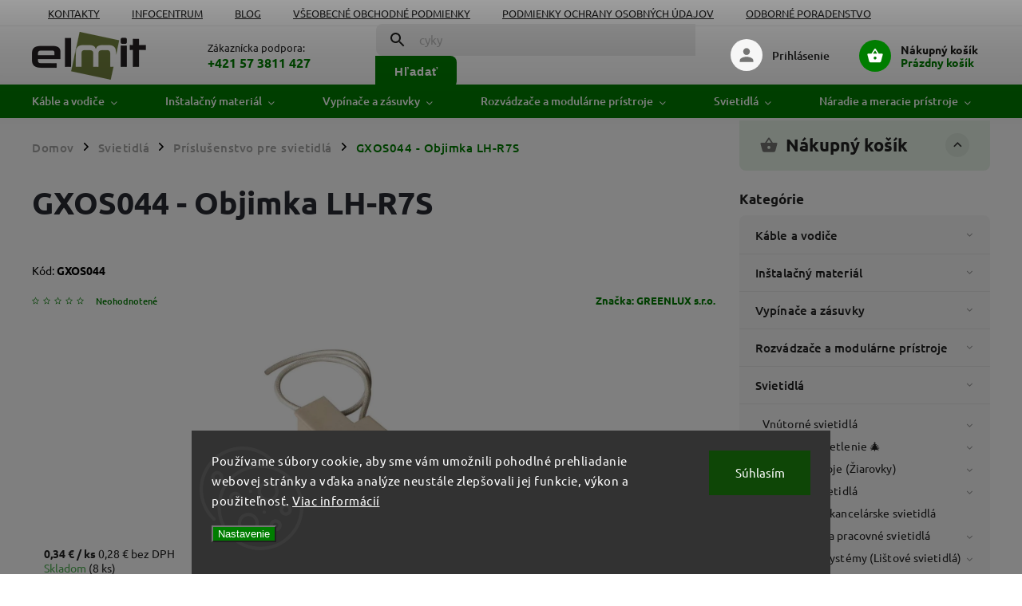

--- FILE ---
content_type: text/html; charset=utf-8
request_url: https://www.elmit.sk/gxos044-objimka-lh-r7s/
body_size: 44873
content:
<!doctype html><html lang="sk" dir="ltr" class="header-background-light external-fonts-loaded"><head><meta charset="utf-8" /><meta name="viewport" content="width=device-width,initial-scale=1" /><title>GXOS044 - Objimka LH-R7S - ELMIT - Elektroinštalačný materiál, svietidlá</title><link rel="preconnect" href="https://cdn.myshoptet.com" /><link rel="dns-prefetch" href="https://cdn.myshoptet.com" /><link rel="preload" href="https://cdn.myshoptet.com/prj/dist/master/cms/libs/jquery/jquery-1.11.3.min.js" as="script" /><link href="https://cdn.myshoptet.com/prj/dist/master/cms/templates/frontend_templates/shared/css/font-face/ubuntu.css" rel="stylesheet"><script>
dataLayer = [];
dataLayer.push({'shoptet' : {
    "pageId": 854,
    "pageType": "productDetail",
    "currency": "EUR",
    "currencyInfo": {
        "decimalSeparator": ",",
        "exchangeRate": 1,
        "priceDecimalPlaces": 2,
        "symbol": "\u20ac",
        "symbolLeft": 0,
        "thousandSeparator": " "
    },
    "language": "sk",
    "projectId": 568758,
    "product": {
        "id": 140598,
        "guid": "18f79168-44d0-11ee-9cff-d216876cc7a6",
        "hasVariants": false,
        "codes": [
            {
                "code": "GXOS044",
                "quantity": "8",
                "stocks": [
                    {
                        "id": "ext",
                        "quantity": "8"
                    }
                ]
            }
        ],
        "code": "GXOS044",
        "name": "GXOS044 - Objimka LH-R7S",
        "appendix": "",
        "weight": 0.025000000000000001,
        "manufacturer": "GREENLUX s.r.o.",
        "manufacturerGuid": "1EF533508ECF691A95B4DA0BA3DED3EE",
        "currentCategory": "Svietidl\u00e1 a osvetlenie | Pr\u00edslu\u0161enstvo pre svietidl\u00e1 (obj\u00edmky, p\u00e4tice)",
        "currentCategoryGuid": "68d8aeca-13ee-11ee-9337-8647f5da9d6f",
        "defaultCategory": "Svietidl\u00e1 a osvetlenie | Pr\u00edslu\u0161enstvo pre svietidl\u00e1 (obj\u00edmky, p\u00e4tice)",
        "defaultCategoryGuid": "68d8aeca-13ee-11ee-9337-8647f5da9d6f",
        "currency": "EUR",
        "priceWithVat": 0.34000000000000002
    },
    "stocks": [
        {
            "id": "ext",
            "title": "Sklad",
            "isDeliveryPoint": 0,
            "visibleOnEshop": 1
        }
    ],
    "cartInfo": {
        "id": null,
        "freeShipping": false,
        "freeShippingFrom": 75,
        "leftToFreeGift": {
            "formattedPrice": "25 \u20ac",
            "priceLeft": 25
        },
        "freeGift": false,
        "leftToFreeShipping": {
            "priceLeft": 75,
            "dependOnRegion": 0,
            "formattedPrice": "75 \u20ac"
        },
        "discountCoupon": [],
        "getNoBillingShippingPrice": {
            "withoutVat": 0,
            "vat": 0,
            "withVat": 0
        },
        "cartItems": [],
        "taxMode": "ORDINARY"
    },
    "cart": [],
    "customer": {
        "priceRatio": 1,
        "priceListId": 1,
        "groupId": null,
        "registered": false,
        "mainAccount": false
    }
}});
dataLayer.push({'cookie_consent' : {
    "marketing": "denied",
    "analytics": "denied"
}});
document.addEventListener('DOMContentLoaded', function() {
    shoptet.consent.onAccept(function(agreements) {
        if (agreements.length == 0) {
            return;
        }
        dataLayer.push({
            'cookie_consent' : {
                'marketing' : (agreements.includes(shoptet.config.cookiesConsentOptPersonalisation)
                    ? 'granted' : 'denied'),
                'analytics': (agreements.includes(shoptet.config.cookiesConsentOptAnalytics)
                    ? 'granted' : 'denied')
            },
            'event': 'cookie_consent'
        });
    });
});
</script>

<!-- Google Tag Manager -->
<script>(function(w,d,s,l,i){w[l]=w[l]||[];w[l].push({'gtm.start':
new Date().getTime(),event:'gtm.js'});var f=d.getElementsByTagName(s)[0],
j=d.createElement(s),dl=l!='dataLayer'?'&l='+l:'';j.async=true;j.src=
'https://www.googletagmanager.com/gtm.js?id='+i+dl;f.parentNode.insertBefore(j,f);
})(window,document,'script','dataLayer','GTM-P682J9X');</script>
<!-- End Google Tag Manager -->

<meta property="og:type" content="website"><meta property="og:site_name" content="elmit.sk"><meta property="og:url" content="https://www.elmit.sk/gxos044-objimka-lh-r7s/"><meta property="og:title" content="GXOS044 - Objimka LH-R7S - ELMIT - Elektroinštalačný materiál, svietidlá"><meta name="author" content="ELMIT - Elektroinštalačný materiál, svietidlá"><meta name="web_author" content="Shoptet.sk"><meta name="dcterms.rightsHolder" content="www.elmit.sk"><meta name="robots" content="index,follow"><meta property="og:image" content="https://cdn.myshoptet.com/usr/www.elmit.sk/user/shop/big/140598_lh-r7s.jpg?67ce27b3"><meta property="og:description" content="GXOS044 - Objimka LH-R7S. Objímka keramická R7S, pre lineárne halogénové žiarovky"><meta name="description" content="GXOS044 - Objimka LH-R7S. Objímka keramická R7S, pre lineárne halogénové žiarovky"><meta property="product:price:amount" content="0.34"><meta property="product:price:currency" content="EUR"><style>:root {--color-primary: #007d00;--color-primary-h: 120;--color-primary-s: 100%;--color-primary-l: 25%;--color-primary-hover: #ebf5eb;--color-primary-hover-h: 120;--color-primary-hover-s: 33%;--color-primary-hover-l: 94%;--color-secondary: #007D00;--color-secondary-h: 120;--color-secondary-s: 100%;--color-secondary-l: 25%;--color-secondary-hover: #006b00;--color-secondary-hover-h: 120;--color-secondary-hover-s: 100%;--color-secondary-hover-l: 21%;--color-tertiary: #ffc807;--color-tertiary-h: 47;--color-tertiary-s: 100%;--color-tertiary-l: 51%;--color-tertiary-hover: #ffbb00;--color-tertiary-hover-h: 44;--color-tertiary-hover-s: 100%;--color-tertiary-hover-l: 50%;--color-header-background: #ffffff;--template-font: "Ubuntu";--template-headings-font: "Ubuntu";--header-background-url: url("[data-uri]");--cookies-notice-background: #1A1937;--cookies-notice-color: #F8FAFB;--cookies-notice-button-hover: #f5f5f5;--cookies-notice-link-hover: #27263f;--templates-update-management-preview-mode-content: "Náhľad aktualizácií šablóny je aktívny pre váš prehliadač."}</style>
    <script>var shoptet = shoptet || {};</script>
    <script src="https://cdn.myshoptet.com/prj/dist/master/shop/dist/main-3g-header.js.05f199e7fd2450312de2.js"></script>
<!-- User include --><!-- service 852(492) html code header -->
<style>
#fb-root {display: none;}
.footer-links-icons {display:none;}
.not-working {background-color: black;color:white;width:100%;height:100%;position:fixed;top:0;left:0;z-index:9999999;text-align:center;padding:50px;}
</style>

<script src="https://ajax.googleapis.com/ajax/libs/webfont/1.6.26/webfont.js"></script>

<link rel="stylesheet" href="https://cdnjs.cloudflare.com/ajax/libs/twitter-bootstrap/4.4.1/css/bootstrap-grid.min.css" />
<link rel="stylesheet" href="https://code.jquery.com/ui/1.12.0/themes/smoothness/jquery-ui.css" />
<link rel="stylesheet" href="https://cdn.myshoptet.com/usr/shoptet.tomashlad.eu/user/documents/extras/shoptet-font/font.css"/>
<link rel="stylesheet" href="https://cdn.jsdelivr.net/npm/slick-carousel@1.8.1/slick/slick.css" />

<link rel="stylesheet" href="https://cdn.myshoptet.com/usr/shoptet.tomashlad.eu/user/documents/extras/adamin/animate.css">
<link rel="stylesheet" href="https://cdn.myshoptet.com/usr/shoptet.tomashlad.eu/user/documents/extras/adamin/screen.min.css?v31"/>

<style>
.top-navigation-bar .site-name {margin-bottom: 0;}
.extended-banner-link:empty {display:none;}
</style>
<!-- <link rel="stylesheet" href="https://cdn.myshoptet.com/usr/shoptet.tomashlad.eu/user/documents/extras/cookies-bar/styles.css?v=6"/> -->

<style>
.category-perex p img {max-width: 100%;height:auto;}
footer #formLogin .password-helper {display: block;}
.load-products {padding:10px 20px;border-radius:10px;}
.top-navigation-bar .container {max-height:32px;}
@media only screen and (max-width: 767px) {
.in-klient .sidebar.sidebar-left {display:block;}
.in-klient .sidebar-inner {padding-left:0;}
}
.dklabNaposledyZakoupiliCelkem {margin-top:20px !important;}
.in-index .products-block.products .slick-track {display:flex;}
.type-page .scroll-wrapper {overflow: auto;}
article img {max-width:100%;}
.in-znacka .page img {max-width: 100%;height: auto;}
.wrong-template {
    text-align: center;
    padding: 30px;
    background: #000;
    color: #fff;
    font-size: 20px;
    position: fixed;
    width: 100%;
    height: 100%;
    z-index: 99999999;
    top: 0;
    left: 0;
    padding-top: 20vh;
}
.wrong-template span {
    display: block;
    font-size: 15px;
    margin-top: 25px;
    opacity: 0.7;
}
.wrong-template span a {color: #fff; text-decoration: underline;}

#productDiscussion #discussion-form.visible-permanent {
    display: block;
    position: relative;
    max-height: unset;
    transform: none;
}

@media only screen and (min-width: 767px) {
#header .site-name img {
    max-width: 220px;
}
}
#products .dkLabFavouriteProductDiv ,.products .dkLabFavouriteProductDiv {display: none;}
footer .rate-wrapper .votes-wrap .vote-wrap a, footer .rate-wrapper .votes-wrap .vote-wrap .vote-name {color: black;}
footer .rate-wrapper .votes-wrap .vote-wrap .stars .star {top:-2px;}
.plus-gallery-wrap {display:flex;flex-flow:row wrap;}
.plus-gallery-wrap div.plus-gallery-item {margin-right:20px;margin-bottom:20px;}
.advancedOrder__buttons {display: flex;align-items: center;justify-content: center;margin-top: 20px;margin-bottom: 20px;}
.advancedOrder__buttons .next-step-back {
    display: inline-block !important;
    line-height: 38px;
    padding: 0 15px;
    min-height: 38px;
    background: transparent;
    color: var(--color-primary) !important;
    font-size: 14px;
    border: 1px solid var(--color-primary);
    margin-right: 15px;
    font-family: var(--template-font);
    font-size: 14px;
    font-weight: 400;
    cursor: pointer;
    font-size: 1.1em;
    border-radius: 8px;
}
.advancedOrder__buttons .next-step-back:hover {background: #f2f2f2;}
@media (max-width: 768px) {
.advancedOrder__buttons .next-step-back {margin: 0 auto}
}
.hp-ratings .admin-response {display: none;}
.popup-widget.cart-widget .remove-item {min-width:0;height:auto;}
.p-detail .p-image-wrapper img {object-fit:contain;}
.products-block.products .product a img, .p-detail .p-image-wrapper img, .search-whisperer img, .products-inline.products .product .image img, .advanced-parameter-inner img {height:auto;}
#footer .copyright .podpis {display:block !important;}
img {height: auto;}
.p-detail .p-image-wrapper img {height:auto;}
.carousel-inner {min-height:0 !important;}
</style>
<!-- api 498(150) html code header -->
<script async src="https://scripts.luigisbox.tech/LBX-771641.js"></script><meta name="luigisbox-tracker-id" content="610702-771641,sk"/><script type="text/javascript">const isPlpEnabled = sessionStorage.getItem('lbPlpEnabled') === 'true';if (isPlpEnabled) {const style = document.createElement("style");style.type = "text/css";style.id = "lb-plp-style";style.textContent = `body.type-category #content-wrapper,body.type-search #content-wrapper,body.type-category #content,body.type-search #content,body.type-category #content-in,body.type-search #content-in,body.type-category #main-in,body.type-search #main-in {min-height: 100vh;}body.type-category #content-wrapper > *,body.type-search #content-wrapper > *,body.type-category #content > *,body.type-search #content > *,body.type-category #content-in > *,body.type-search #content-in > *,body.type-category #main-in > *,body.type-search #main-in > * {display: none;}`;document.head.appendChild(style);}</script>
<!-- api 1567(1162) html code header -->
<script>
    var shoptetakGridChangeSettings={"inlineProducts":true,"inlineProductsMobile":true,"twoProducts":true,"twoProductsMobile":true,"threeProducts":true,"fourProducts":true,"fiveProducts":true,"mobileActive":true,"optionsPosition":"right"};

    const rootGrid = document.documentElement;

    if(shoptetakGridChangeSettings.inlineProducts){rootGrid.classList.add("st-pr-inline");}
    if(shoptetakGridChangeSettings.twoProducts){rootGrid.classList.add("st-pr-two");}
    if(shoptetakGridChangeSettings.threeProducts){rootGrid.classList.add("st-pr-three");}
    if(shoptetakGridChangeSettings.fourProducts){rootGrid.classList.add("st-pr-four");}
    if(shoptetakGridChangeSettings.fiveProducts){rootGrid.classList.add("st-pr-five");}
    if(shoptetakGridChangeSettings.optionsPosition === 'left'){rootGrid.classList.add("st-pr-left");}

    if(shoptetakGridChangeSettings.mobileActive){
        rootGrid.classList.add("st-pr-mob-active");

        if(shoptetakGridChangeSettings.inlineProductsMobile){rootGrid.classList.add("st-pr-inline-mob");}
        if(shoptetakGridChangeSettings.twoProductsMobile){rootGrid.classList.add("st-pr-two-mob");}
    }
</script>

<!-- api 1875(1440) html code header -->

<script type="text/javascript">
var _IMT = _IMT || [];
const _imShoptetSettings = [
    {
        language: "sk",
        apiKey:  "ab395921f152496784f6659f750b870f",
        currencyCode: "EUR"
    }
];
(function() {
  var date = new Date();
  var pref = date.getFullYear()+'-'+date.getMonth()+'-'+date.getDate();
  var p = document.createElement('script'); p.type = 'text/javascript'; p.async = true;
      p.src = 'https://static.imservice99.eu/shoptet.im.min.js?'+pref;
      var s = document.getElementsByTagName('script')[0]; s.parentNode.insertBefore(p, s);
})();
</script>
    
<!-- service 1228(847) html code header -->
<link 
rel="stylesheet" 
href="https://cdn.myshoptet.com/usr/dmartini.myshoptet.com/user/documents/upload/dmartini/shop_rating/shop_rating.min.css?140"
data-author="Dominik Martini" 
data-author-web="dmartini.cz">
<!-- service 1567(1162) html code header -->
<link rel="stylesheet" href="https://cdn.myshoptet.com/usr/shoptet.tomashlad.eu/user/documents/extras/grid-change/screen.css?v=0011">
<!-- service 1570(1164) html code header -->
<link rel="stylesheet" href="https://cdn.myshoptet.com/usr/shoptet.tomashlad.eu/user/documents/extras/products-auto-load/screen.css?v=0011">
<!-- service 1878(1443) html code header -->
<link rel="stylesheet" href="https://cdn.myshoptet.com/addons/jakubtursky/shoptet-side-info-bar-git/styles.header.min.css?9c061c2c0b5e5d0ce2fb59490c82f4d6636f99e8">
<!-- service 1709(1293) html code header -->
<style>
.shkRecapImgExtension {
    float: left;
    width: 50px;
    margin-right: 6px;
    margin-bottom: 2px;
}
.shkRecapImgExtension:not(:nth-of-type(1)) {
  display: none;
}

@media only screen and (max-width: 1200px) and (min-width: 992px) {
    .shkRecapImgExtension {
        width: 38px;
    }
    .template-13 .shkRecapImgExtension {
        margin-right: 0;
        margin-bottom: 5px;
        width: 100%;
    }
}
@media only screen and (max-width: 360px) {
	.shkRecapImgExtension {
        width: 38px;
    }
}
.template-08 #checkout-recapitulation a,
.template-06 #checkout-recapitulation a {
	display: inline;
}
@media only screen and (max-width: 760px) and (min-width: 640px) {
	.template-08 .shkRecapImgExtension {
		margin-right: 0;
        margin-bottom: 5px;
        width: 100%;
	}
  .template-08 #checkout-recapitulation a {
  	display: inline-block;
  }
}

@media only screen and (max-width: 992px) and (min-width: 640px) {
    .template-05 .shkRecapImgExtension,
    .template-04 .shkRecapImgExtension {
        width: 38px;
    }
}
</style>
<!-- project html code header -->
<link rel="stylesheet" href="/user/documents/upload/DMupravy/568758.min.css?170">

<style>
.side-info-bar-addon .side-info-bar__link {
  text-decoration: none;
}

:root {
  --bannery-zatmaveni: 15%;
  --bannery-stin-pisma: 2px 2px 4px #000;
}

table tr:nth-child(even) {
  background-color: #f2f2f2 !important;
}

.footer-banners .footer-banner .banner-caption .extended-banner-title {
  font-size: 2.5em;
  color: #000000; /* Nastaví čiernu farbu textu */
  text-shadow: 
    1px 1px 0 #FFFFFF, 
    -1px -1px 0 #FFFFFF, 
    1px -1px 0 #FFFFFF, 
    -1px 1px 0 #FFFFFF, 
    1px 0 0 #FFFFFF, 
    -1px 0 0 #FFFFFF, 
    0 1px 0 #FFFFFF, 
    0 -1px 0 #FFFFFF; /* Zúži biely okraj */
  padding: 10px; /* Pridá vnútorné odsadenie */
  display: inline-block; /* Umožní textu obtekať */
}

/* Media query pre mobilné zariadenia */
@media (max-width: 600px) {
  .footer-banners .footer-banner .banner-caption .extended-banner-title {
    font-size: 1.5em; /* Zmenší veľkosť písma na mobilných zariadeniach */
  }      
}
</style>

<!-- Favicon sa nastavuje priamo v Shoptete, preto boli favicon tagy odstránené -->

<script>
  var mobileBreadcrumbs = true;
  var hpBlogUrl = "blog";
  var hpCategoriesUrl = "hp-kategorie";
  var hpCategoriesGrid = true;
</script>

<style>
:root {
  /* Nastavenie štýlov, farieb */
  --side-info-bar-border-radius: 20px;
  --side-info-bar-BG: var(--color-secondary);
  --side-info-bar-BG-hover: var(--color-secondary-hover);
  --side-info-bar-text-color: #ffffff;
  --side-info-bar-border-color: #000;
}
</style>

<!-- Tanganica pixel -->
<script>
(function(w,d,s,l,i){
  w[l]=w[l]||[];
  w[l].push({'gtm.start': new Date().getTime(), event:'gtm.js'});
  var f=d.getElementsByTagName(s)[0],
      j=d.createElement(s),
      dl=l!='dataLayer'?'&l='+l:'';
  j.async=true;
  j.src='https://www.googletagmanager.com/gtm.js?id='+i+dl;
  f.parentNode.insertBefore(j,f);
})(window,document,'script','dataLayer','GTM-TRS5RSN');
</script>
<!-- End Tanganica pixel -->

<!-- /User include --><link rel="shortcut icon" href="/favicon.png" type="image/x-icon" /><link rel="canonical" href="https://www.elmit.sk/gxos044-objimka-lh-r7s/" />    <script>
        var _hwq = _hwq || [];
        _hwq.push(['setKey', 'A10B1CE98B1C8C4E82B4BBF8C2A22C64']);
        _hwq.push(['setTopPos', '150']);
        _hwq.push(['showWidget', '21']);
        (function() {
            var ho = document.createElement('script');
            ho.src = 'https://sk.im9.cz/direct/i/gjs.php?n=wdgt&sak=A10B1CE98B1C8C4E82B4BBF8C2A22C64';
            var s = document.getElementsByTagName('script')[0]; s.parentNode.insertBefore(ho, s);
        })();
    </script>
    <!-- Global site tag (gtag.js) - Google Analytics -->
    <script async src="https://www.googletagmanager.com/gtag/js?id=G-YMCYYZPG7Q"></script>
    <script>
        
        window.dataLayer = window.dataLayer || [];
        function gtag(){dataLayer.push(arguments);}
        

                    console.debug('default consent data');

            gtag('consent', 'default', {"ad_storage":"denied","analytics_storage":"denied","ad_user_data":"denied","ad_personalization":"denied","wait_for_update":500});
            dataLayer.push({
                'event': 'default_consent'
            });
        
        gtag('js', new Date());

        
                gtag('config', 'G-YMCYYZPG7Q', {"groups":"GA4","send_page_view":false,"content_group":"productDetail","currency":"EUR","page_language":"sk"});
        
                gtag('config', 'AW-961065625', {"allow_enhanced_conversions":true});
        
        
        
        
        
                    gtag('event', 'page_view', {"send_to":"GA4","page_language":"sk","content_group":"productDetail","currency":"EUR"});
        
                gtag('set', 'currency', 'EUR');

        gtag('event', 'view_item', {
            "send_to": "UA",
            "items": [
                {
                    "id": "GXOS044",
                    "name": "GXOS044 - Objimka LH-R7S",
                    "category": "Svietidl\u00e1 a osvetlenie \/ Pr\u00edslu\u0161enstvo pre svietidl\u00e1 (obj\u00edmky, p\u00e4tice)",
                                        "brand": "GREENLUX s.r.o.",
                                                            "price": 0.28
                }
            ]
        });
        
        
        
        
        
                    gtag('event', 'view_item', {"send_to":"GA4","page_language":"sk","content_group":"productDetail","value":0.28000000000000003,"currency":"EUR","items":[{"item_id":"GXOS044","item_name":"GXOS044 - Objimka LH-R7S","item_brand":"GREENLUX s.r.o.","item_category":"Svietidl\u00e1 a osvetlenie","item_category2":"Pr\u00edslu\u0161enstvo pre svietidl\u00e1 (obj\u00edmky, p\u00e4tice)","price":0.28000000000000003,"quantity":1,"index":0}]});
        
        
        
        
        
        
        
        document.addEventListener('DOMContentLoaded', function() {
            if (typeof shoptet.tracking !== 'undefined') {
                for (var id in shoptet.tracking.bannersList) {
                    gtag('event', 'view_promotion', {
                        "send_to": "UA",
                        "promotions": [
                            {
                                "id": shoptet.tracking.bannersList[id].id,
                                "name": shoptet.tracking.bannersList[id].name,
                                "position": shoptet.tracking.bannersList[id].position
                            }
                        ]
                    });
                }
            }

            shoptet.consent.onAccept(function(agreements) {
                if (agreements.length !== 0) {
                    console.debug('gtag consent accept');
                    var gtagConsentPayload =  {
                        'ad_storage': agreements.includes(shoptet.config.cookiesConsentOptPersonalisation)
                            ? 'granted' : 'denied',
                        'analytics_storage': agreements.includes(shoptet.config.cookiesConsentOptAnalytics)
                            ? 'granted' : 'denied',
                                                                                                'ad_user_data': agreements.includes(shoptet.config.cookiesConsentOptPersonalisation)
                            ? 'granted' : 'denied',
                        'ad_personalization': agreements.includes(shoptet.config.cookiesConsentOptPersonalisation)
                            ? 'granted' : 'denied',
                        };
                    console.debug('update consent data', gtagConsentPayload);
                    gtag('consent', 'update', gtagConsentPayload);
                    dataLayer.push(
                        { 'event': 'update_consent' }
                    );
                }
            });
        });
    </script>
<script>
    (function(t, r, a, c, k, i, n, g) { t['ROIDataObject'] = k;
    t[k]=t[k]||function(){ (t[k].q=t[k].q||[]).push(arguments) },t[k].c=i;n=r.createElement(a),
    g=r.getElementsByTagName(a)[0];n.async=1;n.src=c;g.parentNode.insertBefore(n,g)
    })(window, document, 'script', '//www.heureka.sk/ocm/sdk.js?source=shoptet&version=2&page=product_detail', 'heureka', 'sk');

    heureka('set_user_consent', 0);
</script>
</head><body class="desktop id-854 in-prislusenstvo-pre-svietidla template-11 type-product type-detail multiple-columns-body columns-mobile-2 columns-3 blank-mode blank-mode-css ums_forms_redesign--off ums_a11y_category_page--on ums_discussion_rating_forms--off ums_flags_display_unification--on ums_a11y_login--on mobile-header-version-1">
        <div id="fb-root"></div>
        <script>
            window.fbAsyncInit = function() {
                FB.init({
//                    appId            : 'your-app-id',
                    autoLogAppEvents : true,
                    xfbml            : true,
                    version          : 'v19.0'
                });
            };
        </script>
        <script async defer crossorigin="anonymous" src="https://connect.facebook.net/sk_SK/sdk.js"></script>
<!-- Google Tag Manager (noscript) -->
<noscript><iframe src="https://www.googletagmanager.com/ns.html?id=GTM-P682J9X"
height="0" width="0" style="display:none;visibility:hidden"></iframe></noscript>
<!-- End Google Tag Manager (noscript) -->

    <div class="siteCookies siteCookies--bottom siteCookies--dark js-siteCookies" role="dialog" data-testid="cookiesPopup" data-nosnippet>
        <div class="siteCookies__form">
            <div class="siteCookies__content">
                <div class="siteCookies__text">
                    Používame súbory cookie, aby sme vám umožnili pohodlné prehliadanie webovej stránky a vďaka analýze neustále zlepšovali jej funkcie, výkon a použiteľnosť. <a href="/podmienky-ochrany-osobnych-udajov/" target="_blank" rel="noopener noreferrer">Viac informácií</a>
                </div>
                <p class="siteCookies__links">
                    <button class="siteCookies__link js-cookies-settings" aria-label="Nastavenia cookies" data-testid="cookiesSettings">Nastavenie</button>
                </p>
            </div>
            <div class="siteCookies__buttonWrap">
                                <button class="siteCookies__button js-cookiesConsentSubmit" value="all" aria-label="Prijať cookies" data-testid="buttonCookiesAccept">Súhlasím</button>
            </div>
        </div>
        <script>
            document.addEventListener("DOMContentLoaded", () => {
                const siteCookies = document.querySelector('.js-siteCookies');
                document.addEventListener("scroll", shoptet.common.throttle(() => {
                    const st = document.documentElement.scrollTop;
                    if (st > 1) {
                        siteCookies.classList.add('siteCookies--scrolled');
                    } else {
                        siteCookies.classList.remove('siteCookies--scrolled');
                    }
                }, 100));
            });
        </script>
    </div>
<a href="#content" class="skip-link sr-only">Prejsť na obsah</a><div class="overall-wrapper"><div class="user-action"><div class="container">
    <div class="user-action-in">
                    <div id="login" class="user-action-login popup-widget login-widget" role="dialog" aria-labelledby="loginHeading">
        <div class="popup-widget-inner">
                            <h2 id="loginHeading">Prihlásenie k vášmu účtu</h2><div id="customerLogin"><form action="/action/Customer/Login/" method="post" id="formLoginIncluded" class="csrf-enabled formLogin" data-testid="formLogin"><input type="hidden" name="referer" value="" /><div class="form-group"><div class="input-wrapper email js-validated-element-wrapper no-label"><input type="email" name="email" class="form-control" autofocus placeholder="E-mailová adresa (napr. jan@novak.sk)" data-testid="inputEmail" autocomplete="email" required /></div></div><div class="form-group"><div class="input-wrapper password js-validated-element-wrapper no-label"><input type="password" name="password" class="form-control" placeholder="Heslo" data-testid="inputPassword" autocomplete="current-password" required /><span class="no-display">Nemôžete vyplniť toto pole</span><input type="text" name="surname" value="" class="no-display" /></div></div><div class="form-group"><div class="login-wrapper"><button type="submit" class="btn btn-secondary btn-text btn-login" data-testid="buttonSubmit">Prihlásiť sa</button><div class="password-helper"><a href="/registracia/" data-testid="signup" rel="nofollow">Nová registrácia</a><a href="/klient/zabudnute-heslo/" rel="nofollow">Zabudnuté heslo</a></div></div></div><div class="social-login-buttons"><div class="social-login-buttons-divider"><span>alebo</span></div><div class="form-group"><a href="/action/Social/login/?provider=Google" class="login-btn google" rel="nofollow"><span class="login-google-icon"></span><strong>Prihlásiť sa cez Google</strong></a></div></div></form>
</div>                    </div>
    </div>

                            <div id="cart-widget" class="user-action-cart popup-widget cart-widget loader-wrapper" data-testid="popupCartWidget" role="dialog" aria-hidden="true">
    <div class="popup-widget-inner cart-widget-inner place-cart-here">
        <div class="loader-overlay">
            <div class="loader"></div>
        </div>
    </div>

    <div class="cart-widget-button">
        <a href="/kosik/" class="btn btn-conversion" id="continue-order-button" rel="nofollow" data-testid="buttonNextStep">Pokračovať do košíka</a>
    </div>
</div>
            </div>
</div>
</div><div class="top-navigation-bar" data-testid="topNavigationBar">

    <div class="container">

        <div class="top-navigation-contacts">
            <strong>Zákaznícka podpora:</strong><a href="tel:+421573811427" class="project-phone" aria-label="Zavolať na +421573811427" data-testid="contactboxPhone"><span>+421 57 3811 427</span></a><a href="mailto:elmit@elmit.sk" class="project-email" data-testid="contactboxEmail"><span>elmit@elmit.sk</span></a>        </div>

                            <div class="top-navigation-menu">
                <div class="top-navigation-menu-trigger"></div>
                <ul class="top-navigation-bar-menu">
                                            <li class="top-navigation-menu-item-29">
                            <a href="/kontakty/">Kontakty</a>
                        </li>
                                            <li class="top-navigation-menu-item-1611">
                            <a href="/infocentrum/">Infocentrum</a>
                        </li>
                                            <li class="top-navigation-menu-item-1557">
                            <a href="/blog/">Blog</a>
                        </li>
                                            <li class="top-navigation-menu-item-39">
                            <a href="/obchodne-podmienky/">Všeobecné obchodné podmienky</a>
                        </li>
                                            <li class="top-navigation-menu-item-691">
                            <a href="/podmienky-ochrany-osobnych-udajov/">Podmienky ochrany osobných údajov</a>
                        </li>
                                            <li class="top-navigation-menu-item-1620">
                            <a href="/odborne-poradenstvo-a-produktove-otazky/">Odborné poradenstvo</a>
                        </li>
                                            <li class="top-navigation-menu-item--51">
                            <a href="/hodnotenie-obchodu/">Hodnotenie obchodu</a>
                        </li>
                                    </ul>
                <ul class="top-navigation-bar-menu-helper"></ul>
            </div>
        
        <div class="top-navigation-tools top-navigation-tools--language">
            <div class="responsive-tools">
                <a href="#" class="toggle-window" data-target="search" aria-label="Hľadať" data-testid="linkSearchIcon"></a>
                                                            <a href="#" class="toggle-window" data-target="login"></a>
                                                    <a href="#" class="toggle-window" data-target="navigation" aria-label="Menu" data-testid="hamburgerMenu"></a>
            </div>
                        <button class="top-nav-button top-nav-button-login toggle-window" type="button" data-target="login" aria-haspopup="dialog" aria-controls="login" aria-expanded="false" data-testid="signin"><span>Prihlásenie</span></button>        </div>

    </div>

</div>
<header id="header"><div class="container navigation-wrapper">
    <div class="header-top">
        <div class="site-name-wrapper">
            <div class="site-name"><a href="/" data-testid="linkWebsiteLogo"><img src="https://cdn.myshoptet.com/usr/www.elmit.sk/user/logos/logo-elmit-1.png" alt="ELMIT - Elektroinštalačný materiál, svietidlá" fetchpriority="low" /></a></div>        </div>
        <div class="search" itemscope itemtype="https://schema.org/WebSite">
            <meta itemprop="headline" content="Príslušenstvo pre svietidlá (objímky, pätice)"/><meta itemprop="url" content="https://www.elmit.sk"/><meta itemprop="text" content="GXOS044 - Objimka LH-R7S. Objímka keramická R7S, pre lineárne halogénové žiarovky"/>            <form action="/action/ProductSearch/prepareString/" method="post"
    id="formSearchForm" class="search-form compact-form js-search-main"
    itemprop="potentialAction" itemscope itemtype="https://schema.org/SearchAction" data-testid="searchForm">
    <fieldset>
        <meta itemprop="target"
            content="https://www.elmit.sk/vyhladavanie/?string={string}"/>
        <input type="hidden" name="language" value="sk"/>
        
            
<input
    type="search"
    name="string"
        class="query-input form-control search-input js-search-input"
    placeholder="Napíšte, čo hľadáte"
    autocomplete="off"
    required
    itemprop="query-input"
    aria-label="Vyhľadávanie"
    data-testid="searchInput"
>
            <button type="submit" class="btn btn-default" data-testid="searchBtn">Hľadať</button>
        
    </fieldset>
</form>
        </div>
        <div class="navigation-buttons">
                
    <a href="/kosik/" class="btn btn-icon toggle-window cart-count" data-target="cart" data-hover="true" data-redirect="true" data-testid="headerCart" rel="nofollow" aria-haspopup="dialog" aria-expanded="false" aria-controls="cart-widget">
        
                <span class="sr-only">Nákupný košík</span>
        
            <span class="cart-price visible-lg-inline-block" data-testid="headerCartPrice">
                                    Prázdny košík                            </span>
        
    
            </a>
        </div>
    </div>
    <nav id="navigation" aria-label="Hlavné menu" data-collapsible="true"><div class="navigation-in menu"><ul class="menu-level-1" role="menubar" data-testid="headerMenuItems"><li class="menu-item-1166 ext" role="none"><a href="/kable-a-vodice/" data-testid="headerMenuItem" role="menuitem" aria-haspopup="true" aria-expanded="false"><b>Káble a vodiče</b><span class="submenu-arrow"></span></a><ul class="menu-level-2" aria-label="Káble a vodiče" tabindex="-1" role="menu"><li class="menu-item-1169" role="none"><a href="/cyky-kable/" class="menu-image" data-testid="headerMenuItem" tabindex="-1" aria-hidden="true"><img src="data:image/svg+xml,%3Csvg%20width%3D%22140%22%20height%3D%22100%22%20xmlns%3D%22http%3A%2F%2Fwww.w3.org%2F2000%2Fsvg%22%3E%3C%2Fsvg%3E" alt="" aria-hidden="true" width="140" height="100"  data-src="https://cdn.myshoptet.com/usr/www.elmit.sk/user/categories/thumb/kable-pevne.jpg" fetchpriority="low" /></a><div><a href="/cyky-kable/" data-testid="headerMenuItem" role="menuitem"><span>CYKY káble</span></a>
                        </div></li><li class="menu-item-1749" role="none"><a href="/ayky-kable/" class="menu-image" data-testid="headerMenuItem" tabindex="-1" aria-hidden="true"><img src="data:image/svg+xml,%3Csvg%20width%3D%22140%22%20height%3D%22100%22%20xmlns%3D%22http%3A%2F%2Fwww.w3.org%2F2000%2Fsvg%22%3E%3C%2Fsvg%3E" alt="" aria-hidden="true" width="140" height="100"  data-src="https://cdn.myshoptet.com/usr/www.elmit.sk/user/categories/thumb/kategoria-ayky-kable.jpg" fetchpriority="low" /></a><div><a href="/ayky-kable/" data-testid="headerMenuItem" role="menuitem"><span>AYKY káble</span></a>
                        </div></li><li class="menu-item-1184" role="none"><a href="/flexibilne-pvc-kable/" class="menu-image" data-testid="headerMenuItem" tabindex="-1" aria-hidden="true"><img src="data:image/svg+xml,%3Csvg%20width%3D%22140%22%20height%3D%22100%22%20xmlns%3D%22http%3A%2F%2Fwww.w3.org%2F2000%2Fsvg%22%3E%3C%2Fsvg%3E" alt="" aria-hidden="true" width="140" height="100"  data-src="https://cdn.myshoptet.com/usr/www.elmit.sk/user/categories/thumb/kable-ohybne-pvc.jpg" fetchpriority="low" /></a><div><a href="/flexibilne-pvc-kable/" data-testid="headerMenuItem" role="menuitem"><span>Flexibilné PVC káble</span></a>
                        </div></li><li class="menu-item-1196" role="none"><a href="/instalacne-vodice-cy-cya/" class="menu-image" data-testid="headerMenuItem" tabindex="-1" aria-hidden="true"><img src="data:image/svg+xml,%3Csvg%20width%3D%22140%22%20height%3D%22100%22%20xmlns%3D%22http%3A%2F%2Fwww.w3.org%2F2000%2Fsvg%22%3E%3C%2Fsvg%3E" alt="" aria-hidden="true" width="140" height="100"  data-src="https://cdn.myshoptet.com/usr/www.elmit.sk/user/categories/thumb/vodice-jednozilove.jpg" fetchpriority="low" /></a><div><a href="/instalacne-vodice-cy-cya/" data-testid="headerMenuItem" role="menuitem"><span>Inštalačné vodiče (CY, CYA)</span></a>
                        </div></li><li class="menu-item-1328 has-third-level" role="none"><a href="/datove-tv-kable/" class="menu-image" data-testid="headerMenuItem" tabindex="-1" aria-hidden="true"><img src="data:image/svg+xml,%3Csvg%20width%3D%22140%22%20height%3D%22100%22%20xmlns%3D%22http%3A%2F%2Fwww.w3.org%2F2000%2Fsvg%22%3E%3C%2Fsvg%3E" alt="" aria-hidden="true" width="140" height="100"  data-src="https://cdn.myshoptet.com/usr/www.elmit.sk/user/categories/thumb/kable-komunikacne-a-datove.jpg" fetchpriority="low" /></a><div><a href="/datove-tv-kable/" data-testid="headerMenuItem" role="menuitem"><span>Dátové a TV káble</span></a>
                                                    <ul class="menu-level-3" role="menu">
                                                                    <li class="menu-item-2169" role="none">
                                        <a href="/sietove-kable/" data-testid="headerMenuItem" role="menuitem">
                                            Sieťové káble (UTP, FTP, STP)</a>,                                    </li>
                                                                    <li class="menu-item-2172" role="none">
                                        <a href="/koaxialne-kable/" data-testid="headerMenuItem" role="menuitem">
                                            Koaxiálne káble (pre TV/SAT)</a>,                                    </li>
                                                                    <li class="menu-item-2175" role="none">
                                        <a href="/konektory-prislusenstvo-tv-data/" data-testid="headerMenuItem" role="menuitem">
                                            Konektory a príslušenstvo (TV/SAT, Dáta)</a>                                    </li>
                                                            </ul>
                        </div></li><li class="menu-item-2178" role="none"><a href="/slaboprudove-zabezpecovacie-kable/" class="menu-image" data-testid="headerMenuItem" tabindex="-1" aria-hidden="true"><img src="data:image/svg+xml,%3Csvg%20width%3D%22140%22%20height%3D%22100%22%20xmlns%3D%22http%3A%2F%2Fwww.w3.org%2F2000%2Fsvg%22%3E%3C%2Fsvg%3E" alt="" aria-hidden="true" width="140" height="100"  data-src="https://cdn.myshoptet.com/usr/www.elmit.sk/user/categories/thumb/slaboprudove-zabezpecovacie-kable.png" fetchpriority="low" /></a><div><a href="/slaboprudove-zabezpecovacie-kable/" data-testid="headerMenuItem" role="menuitem"><span>Slaboprúdové a zabezpečovacie káble</span></a>
                        </div></li><li class="menu-item-1217 has-third-level" role="none"><a href="/predlzovacie-kable-bubny-rozdvojky/" class="menu-image" data-testid="headerMenuItem" tabindex="-1" aria-hidden="true"><img src="data:image/svg+xml,%3Csvg%20width%3D%22140%22%20height%3D%22100%22%20xmlns%3D%22http%3A%2F%2Fwww.w3.org%2F2000%2Fsvg%22%3E%3C%2Fsvg%3E" alt="" aria-hidden="true" width="140" height="100"  data-src="https://cdn.myshoptet.com/usr/www.elmit.sk/user/categories/thumb/predzovacie-privody-a-bubny.jpg" fetchpriority="low" /></a><div><a href="/predlzovacie-kable-bubny-rozdvojky/" data-testid="headerMenuItem" role="menuitem"><span>Predlžovacie káble, bubny a rozdvojky</span></a>
                                                    <ul class="menu-level-3" role="menu">
                                                                    <li class="menu-item-1220" role="none">
                                        <a href="/predlzovacie-kable-na-bubne/" data-testid="headerMenuItem" role="menuitem">
                                            Predlžovacie káble na bubne</a>,                                    </li>
                                                                    <li class="menu-item-1232" role="none">
                                        <a href="/predlzovacie-kable-interier/" data-testid="headerMenuItem" role="menuitem">
                                            Predlžovacie káble pre interiér (PVC)</a>,                                    </li>
                                                                    <li class="menu-item-2184" role="none">
                                        <a href="/predlzovacie-kable-exterier-dielna/" data-testid="headerMenuItem" role="menuitem">
                                            Predlžovacie káble pre exteriér a dielňu</a>,                                    </li>
                                                                    <li class="menu-item-1229" role="none">
                                        <a href="/vidlice-zasuvky-spojky-kabel/" data-testid="headerMenuItem" role="menuitem">
                                            Vidlice, zásuvky a spojky na kábel</a>,                                    </li>
                                                                    <li class="menu-item-2187" role="none">
                                        <a href="/zasuvkove-rozdvojky/" data-testid="headerMenuItem" role="menuitem">
                                            Zásuvkové rozdvojky (rozbočky)</a>,                                    </li>
                                                                    <li class="menu-item-962" role="none">
                                        <a href="/casovace-spinacie-zasuvky/" data-testid="headerMenuItem" role="menuitem">
                                            Časovače a spínacie zásuvky</a>,                                    </li>
                                                                    <li class="menu-item-2190" role="none">
                                        <a href="/kancelarske-nabytkove-zasuvky/" data-testid="headerMenuItem" role="menuitem">
                                            Kancelárske a nábytkové zásuvky</a>                                    </li>
                                                            </ul>
                        </div></li><li class="menu-item-2193 has-third-level" role="none"><a href="/specialne-kable/" class="menu-image" data-testid="headerMenuItem" tabindex="-1" aria-hidden="true"><img src="data:image/svg+xml,%3Csvg%20width%3D%22140%22%20height%3D%22100%22%20xmlns%3D%22http%3A%2F%2Fwww.w3.org%2F2000%2Fsvg%22%3E%3C%2Fsvg%3E" alt="" aria-hidden="true" width="140" height="100"  data-src="https://cdn.myshoptet.com/usr/www.elmit.sk/user/categories/thumb/kable-ohybne-1.jpg" fetchpriority="low" /></a><div><a href="/specialne-kable/" data-testid="headerMenuItem" role="menuitem"><span>Špeciálne káble</span></a>
                                                    <ul class="menu-level-3" role="menu">
                                                                    <li class="menu-item-2196" role="none">
                                        <a href="/solarne-kable/" data-testid="headerMenuItem" role="menuitem">
                                            Solárne káble</a>,                                    </li>
                                                                    <li class="menu-item-2202" role="none">
                                        <a href="/reproduktorove-kable/" data-testid="headerMenuItem" role="menuitem">
                                            Reproduktorové káble</a>,                                    </li>
                                                                    <li class="menu-item-2199" role="none">
                                        <a href="/kable-pre-vysoke-teploty-silikonove/" data-testid="headerMenuItem" role="menuitem">
                                            Káble pre vysoké teploty (silikónové)</a>,                                    </li>
                                                                    <li class="menu-item-1172" role="none">
                                        <a href="/bezhalogenove-kable/" data-testid="headerMenuItem" role="menuitem">
                                            Bezhalogénové káble (N2XH...)</a>,                                    </li>
                                                                    <li class="menu-item-1175" role="none">
                                        <a href="/ohnovzdorne-kable/" data-testid="headerMenuItem" role="menuitem">
                                            Ohňovzdorné káble (funkčné)</a>,                                    </li>
                                                                    <li class="menu-item-1187" role="none">
                                        <a href="/gumove-kable/" data-testid="headerMenuItem" role="menuitem">
                                            Gumové káble (metráž)</a>                                    </li>
                                                            </ul>
                        </div></li></ul></li>
<li class="menu-item-908 ext" role="none"><a href="/instalacny-material/" data-testid="headerMenuItem" role="menuitem" aria-haspopup="true" aria-expanded="false"><b>Inštalačný materiál</b><span class="submenu-arrow"></span></a><ul class="menu-level-2" aria-label="Inštalačný materiál" tabindex="-1" role="menu"><li class="menu-item-1031 has-third-level" role="none"><a href="/instalacne-krabice/" class="menu-image" data-testid="headerMenuItem" tabindex="-1" aria-hidden="true"><img src="data:image/svg+xml,%3Csvg%20width%3D%22140%22%20height%3D%22100%22%20xmlns%3D%22http%3A%2F%2Fwww.w3.org%2F2000%2Fsvg%22%3E%3C%2Fsvg%3E" alt="" aria-hidden="true" width="140" height="100"  data-src="https://cdn.myshoptet.com/usr/www.elmit.sk/user/categories/thumb/krabice-kryty-viecka-vyvodky.jpg" fetchpriority="low" /></a><div><a href="/instalacne-krabice/" data-testid="headerMenuItem" role="menuitem"><span>Inštalačné krabice</span></a>
                                                    <ul class="menu-level-3" role="menu">
                                                                    <li class="menu-item-1034" role="none">
                                        <a href="/instalacne-krabice-do-steny/" data-testid="headerMenuItem" role="menuitem">
                                            Do murovaných stien (pod omietku)</a>,                                    </li>
                                                                    <li class="menu-item-2439" role="none">
                                        <a href="/instalacne-krabice-do-zateplenia/" data-testid="headerMenuItem" role="menuitem">
                                            Do zateplenia (ETICS)</a>,                                    </li>
                                                                    <li class="menu-item-1043" role="none">
                                        <a href="/instalacne-krabice-do-sadrokartonu/" data-testid="headerMenuItem" role="menuitem">
                                            Do sadrokartónu a dutých stien</a>,                                    </li>
                                                                    <li class="menu-item-2442" role="none">
                                        <a href="/instalacne-krabice-na-stenu/" data-testid="headerMenuItem" role="menuitem">
                                            Na stenu (na omietku, lištové)</a>,                                    </li>
                                                                    <li class="menu-item-2445" role="none">
                                        <a href="/podlahove-krabice/" data-testid="headerMenuItem" role="menuitem">
                                            Podlahové krabice</a>,                                    </li>
                                                                    <li class="menu-item-1037" role="none">
                                        <a href="/viecka-prislusenstvo-krabice/" data-testid="headerMenuItem" role="menuitem">
                                            Viečka a príslušenstvo</a>                                    </li>
                                                            </ul>
                        </div></li><li class="menu-item-1286 has-third-level" role="none"><a href="/ochrana-vedenie-kablov/" class="menu-image" data-testid="headerMenuItem" tabindex="-1" aria-hidden="true"><img src="data:image/svg+xml,%3Csvg%20width%3D%22140%22%20height%3D%22100%22%20xmlns%3D%22http%3A%2F%2Fwww.w3.org%2F2000%2Fsvg%22%3E%3C%2Fsvg%3E" alt="" aria-hidden="true" width="140" height="100"  data-src="https://cdn.myshoptet.com/usr/www.elmit.sk/user/categories/thumb/ulozny-material.jpg" fetchpriority="low" /></a><div><a href="/ochrana-vedenie-kablov/" data-testid="headerMenuItem" role="menuitem"><span>Ochrana a vedenie káblov</span></a>
                                                    <ul class="menu-level-3" role="menu">
                                                                    <li class="menu-item-1289" role="none">
                                        <a href="/elektroinstalacne-listy-parapety/" data-testid="headerMenuItem" role="menuitem">
                                            Elektroinštalačné lišty a parapety</a>,                                    </li>
                                                                    <li class="menu-item-1298" role="none">
                                        <a href="/ohybne-rury-husie-krky/" data-testid="headerMenuItem" role="menuitem">
                                            Ohybné rúry (husie krky)</a>,                                    </li>
                                                                    <li class="menu-item-1301" role="none">
                                        <a href="/pevne-elektroinstalacne-rury/" data-testid="headerMenuItem" role="menuitem">
                                            Pevné elektroinštalačné rúry</a>,                                    </li>
                                                                    <li class="menu-item-1307" role="none">
                                        <a href="/kablove-zlaby-rebriky/" data-testid="headerMenuItem" role="menuitem">
                                            Káblové žľaby a rebríky</a>,                                    </li>
                                                                    <li class="menu-item-2454" role="none">
                                        <a href="/chranicky-kablov-do-zeme/" data-testid="headerMenuItem" role="menuitem">
                                            Chráničky káblov (do zeme)</a>,                                    </li>
                                                                    <li class="menu-item-1304" role="none">
                                        <a href="/prislusenstvo-rurky-listy/" data-testid="headerMenuItem" role="menuitem">
                                            Príslušenstvo pre rúrky a lišty</a>                                    </li>
                                                            </ul>
                        </div></li><li class="menu-item-1076 has-third-level" role="none"><a href="/svorky-konektory/" class="menu-image" data-testid="headerMenuItem" tabindex="-1" aria-hidden="true"><img src="data:image/svg+xml,%3Csvg%20width%3D%22140%22%20height%3D%22100%22%20xmlns%3D%22http%3A%2F%2Fwww.w3.org%2F2000%2Fsvg%22%3E%3C%2Fsvg%3E" alt="" aria-hidden="true" width="140" height="100"  data-src="https://cdn.myshoptet.com/usr/www.elmit.sk/user/categories/thumb/svorkovnice-svorky.jpg" fetchpriority="low" /></a><div><a href="/svorky-konektory/" data-testid="headerMenuItem" role="menuitem"><span>Svorky a konektory</span></a>
                                                    <ul class="menu-level-3" role="menu">
                                                                    <li class="menu-item-1079" role="none">
                                        <a href="/wago-rychloupinacie-svorky/" data-testid="headerMenuItem" role="menuitem">
                                            WAGO a rýchloupínacie svorky</a>,                                    </li>
                                                                    <li class="menu-item-1088" role="none">
                                        <a href="/lustrove-skatulove-svorkovnice/" data-testid="headerMenuItem" role="menuitem">
                                            Lustrové a škatuľové svorkovnice</a>,                                    </li>
                                                                    <li class="menu-item-1085" role="none">
                                        <a href="/vysokoteplotne-keramicke-svorkovnice/" data-testid="headerMenuItem" role="menuitem">
                                            Vysokoteplotné svorkovnice</a>,                                    </li>
                                                                    <li class="menu-item-1082" role="none">
                                        <a href="/ekvipotencialne-svorkovnice/" data-testid="headerMenuItem" role="menuitem">
                                            Ekvipotenciálne svorkovnice (EPS)</a>,                                    </li>
                                                                    <li class="menu-item-1256" role="none">
                                        <a href="/lisovacie-dutinky-ocka/" data-testid="headerMenuItem" role="menuitem">
                                            Lisovacie dutinky a očká</a>                                    </li>
                                                            </ul>
                        </div></li><li class="menu-item-2208 has-third-level" role="none"><a href="/upevnovaci-izolacny-material/" class="menu-image" data-testid="headerMenuItem" tabindex="-1" aria-hidden="true"><img src="data:image/svg+xml,%3Csvg%20width%3D%22140%22%20height%3D%22100%22%20xmlns%3D%22http%3A%2F%2Fwww.w3.org%2F2000%2Fsvg%22%3E%3C%2Fsvg%3E" alt="" aria-hidden="true" width="140" height="100"  data-src="https://cdn.myshoptet.com/usr/www.elmit.sk/user/categories/thumb/viazacie-pasky-uchyty-1.jpg" fetchpriority="low" /></a><div><a href="/upevnovaci-izolacny-material/" data-testid="headerMenuItem" role="menuitem"><span>Upevňovací a izolačný materiál</span></a>
                                                    <ul class="menu-level-3" role="menu">
                                                                    <li class="menu-item-2670" role="none">
                                        <a href="/prichytky-drziaky-kablov/" data-testid="headerMenuItem" role="menuitem">
                                            Príchytky a držiaky káblov</a>,                                    </li>
                                                                    <li class="menu-item-1313" role="none">
                                        <a href="/stahovacie-pasky-prislusenstvo/" data-testid="headerMenuItem" role="menuitem">
                                            Sťahovacie pásky a príslušenstvo</a>,                                    </li>
                                                                    <li class="menu-item-1316" role="none">
                                        <a href="/izolacne-tesniace-pasky/" data-testid="headerMenuItem" role="menuitem">
                                            Izolačné a tesniace pásky</a>,                                    </li>
                                                                    <li class="menu-item-1046" role="none">
                                        <a href="/vyvodky-priechodky-buzirky/" data-testid="headerMenuItem" role="menuitem">
                                            Vývodky, priechodky a bužírky</a>,                                    </li>
                                                                    <li class="menu-item-1040" role="none">
                                        <a href="/nehorlave-podlozky/" data-testid="headerMenuItem" role="menuitem">
                                            Nehorľavé podložky</a>,                                    </li>
                                                                    <li class="menu-item-1097" role="none">
                                        <a href="/elektrotechnicke-znacenia/" data-testid="headerMenuItem" role="menuitem">
                                            Elektrotechnické značenia</a>                                    </li>
                                                            </ul>
                        </div></li><li class="menu-item-1145" role="none"><a href="/revizne-dvierka/" class="menu-image" data-testid="headerMenuItem" tabindex="-1" aria-hidden="true"><img src="data:image/svg+xml,%3Csvg%20width%3D%22140%22%20height%3D%22100%22%20xmlns%3D%22http%3A%2F%2Fwww.w3.org%2F2000%2Fsvg%22%3E%3C%2Fsvg%3E" alt="" aria-hidden="true" width="140" height="100"  data-src="https://cdn.myshoptet.com/usr/www.elmit.sk/user/categories/thumb/revizne-dvierka.jpg" fetchpriority="low" /></a><div><a href="/revizne-dvierka/" data-testid="headerMenuItem" role="menuitem"><span>Revízne dvierka</span></a>
                        </div></li></ul></li>
<li class="menu-item-1331 ext" role="none"><a href="/vypinace-a-zasuvky/" data-testid="headerMenuItem" role="menuitem" aria-haspopup="true" aria-expanded="false"><b>Vypínače a zásuvky</b><span class="submenu-arrow"></span></a><ul class="menu-level-2" aria-label="Vypínače a zásuvky" tabindex="-1" role="menu"><li class="menu-item-3390 has-third-level" role="none"><a href="/dizajnove-serie-top-volba/" class="menu-image" data-testid="headerMenuItem" tabindex="-1" aria-hidden="true"><img src="data:image/svg+xml,%3Csvg%20width%3D%22140%22%20height%3D%22100%22%20xmlns%3D%22http%3A%2F%2Fwww.w3.org%2F2000%2Fsvg%22%3E%3C%2Fsvg%3E" alt="" aria-hidden="true" width="140" height="100"  data-src="https://cdn.myshoptet.com/usr/www.elmit.sk/user/categories/thumb/dizajnove-serie-top-volba.png" fetchpriority="low" /></a><div><a href="/dizajnove-serie-top-volba/" data-testid="headerMenuItem" role="menuitem"><span>Dizajnové série (TOP Voľba)</span></a>
                                                    <ul class="menu-level-3" role="menu">
                                                                    <li class="menu-item-3558" role="none">
                                        <a href="/legrand-valena-life/" data-testid="headerMenuItem" role="menuitem">
                                            Legrand Valena Life</a>,                                    </li>
                                                                    <li class="menu-item-3555" role="none">
                                        <a href="/schneider-asfora/" data-testid="headerMenuItem" role="menuitem">
                                            Schneider Asfora</a>,                                    </li>
                                                                    <li class="menu-item-3552" role="none">
                                        <a href="/legrand-niloe/" data-testid="headerMenuItem" role="menuitem">
                                            Legrand Niloé</a>,                                    </li>
                                                                    <li class="menu-item-3570" role="none">
                                        <a href="/legrand-valena-classic/" data-testid="headerMenuItem" role="menuitem">
                                            Legrand Valena (Classic)</a>,                                    </li>
                                                                    <li class="menu-item-3567" role="none">
                                        <a href="/abb-swing-swing-l/" data-testid="headerMenuItem" role="menuitem">
                                            ABB Swing / Swing L</a>,                                    </li>
                                                                    <li class="menu-item-3576" role="none">
                                        <a href="/abb-tango/" data-testid="headerMenuItem" role="menuitem">
                                            ABB Tango</a>                                    </li>
                                                            </ul>
                        </div></li><li class="menu-item-3393 has-third-level" role="none"><a href="/premiove-modularne-serie/" class="menu-image" data-testid="headerMenuItem" tabindex="-1" aria-hidden="true"><img src="data:image/svg+xml,%3Csvg%20width%3D%22140%22%20height%3D%22100%22%20xmlns%3D%22http%3A%2F%2Fwww.w3.org%2F2000%2Fsvg%22%3E%3C%2Fsvg%3E" alt="" aria-hidden="true" width="140" height="100"  data-src="https://cdn.myshoptet.com/usr/www.elmit.sk/user/categories/thumb/premiove-a-modularne-serie.png" fetchpriority="low" /></a><div><a href="/premiove-modularne-serie/" data-testid="headerMenuItem" role="menuitem"><span>Prémiové &amp; Modulárne série</span></a>
                                                    <ul class="menu-level-3" role="menu">
                                                                    <li class="menu-item-3603" role="none">
                                        <a href="/efapel-logus-90/" data-testid="headerMenuItem" role="menuitem">
                                            Efapel Logus 90</a>,                                    </li>
                                                                    <li class="menu-item-3564" role="none">
                                        <a href="/schneider-sedna-design-elements/" data-testid="headerMenuItem" role="menuitem">
                                            Schneider Sedna (Design/Elements)</a>,                                    </li>
                                                                    <li class="menu-item-3573" role="none">
                                        <a href="/abb-basic55/" data-testid="headerMenuItem" role="menuitem">
                                            ABB Basic55</a>,                                    </li>
                                                                    <li class="menu-item-3597" role="none">
                                        <a href="/schneider-nova-unica/" data-testid="headerMenuItem" role="menuitem">
                                            Schneider Nová Unica</a>,                                    </li>
                                                                    <li class="menu-item-3579" role="none">
                                        <a href="/abb-levit/" data-testid="headerMenuItem" role="menuitem">
                                            ABB Levit</a>                                    </li>
                                                            </ul>
                        </div></li><li class="menu-item-3396 has-third-level" role="none"><a href="/luxusne-retro-serie/" class="menu-image" data-testid="headerMenuItem" tabindex="-1" aria-hidden="true"><img src="data:image/svg+xml,%3Csvg%20width%3D%22140%22%20height%3D%22100%22%20xmlns%3D%22http%3A%2F%2Fwww.w3.org%2F2000%2Fsvg%22%3E%3C%2Fsvg%3E" alt="" aria-hidden="true" width="140" height="100"  data-src="https://cdn.myshoptet.com/usr/www.elmit.sk/user/categories/thumb/luxusne-a-retro-serie.png" fetchpriority="low" /></a><div><a href="/luxusne-retro-serie/" data-testid="headerMenuItem" role="menuitem"><span>Luxusné &amp; Retro série</span></a>
                                                    <ul class="menu-level-3" role="menu">
                                                                    <li class="menu-item-3561" role="none">
                                        <a href="/legrand-celiane/" data-testid="headerMenuItem" role="menuitem">
                                            Legrand Céliane</a>,                                    </li>
                                                                    <li class="menu-item-3609" role="none">
                                        <a href="/abb-decento/" data-testid="headerMenuItem" role="menuitem">
                                            ABB Decento</a>,                                    </li>
                                                                    <li class="menu-item-3594" role="none">
                                        <a href="/abb-neo-neo-tech/" data-testid="headerMenuItem" role="menuitem">
                                            ABB Neo / Neo Tech</a>,                                    </li>
                                                                    <li class="menu-item-3585" role="none">
                                        <a href="/abb-element-time-arbo/" data-testid="headerMenuItem" role="menuitem">
                                            ABB Element / Time / Arbo</a>                                    </li>
                                                            </ul>
                        </div></li><li class="menu-item-3384 has-third-level" role="none"><a href="/vypinace-zasuvky-na-omietku-ip44-plus/" class="menu-image" data-testid="headerMenuItem" tabindex="-1" aria-hidden="true"><img src="data:image/svg+xml,%3Csvg%20width%3D%22140%22%20height%3D%22100%22%20xmlns%3D%22http%3A%2F%2Fwww.w3.org%2F2000%2Fsvg%22%3E%3C%2Fsvg%3E" alt="" aria-hidden="true" width="140" height="100"  data-src="https://cdn.myshoptet.com/usr/www.elmit.sk/user/categories/thumb/vonkajsie-na-omietku-ip44plus.png" fetchpriority="low" /></a><div><a href="/vypinace-zasuvky-na-omietku-ip44-plus/" data-testid="headerMenuItem" role="menuitem"><span>Vonkajšie / Na omietku (IP44+)</span></a>
                                                    <ul class="menu-level-3" role="menu">
                                                                    <li class="menu-item-1385" role="none">
                                        <a href="/scame-protecta/" data-testid="headerMenuItem" role="menuitem">
                                            Scame Protecta (IP44-IP66)</a>,                                    </li>
                                                                    <li class="menu-item-1370" role="none">
                                        <a href="/efapel-seria-48-ip65/" data-testid="headerMenuItem" role="menuitem">
                                            Efapel Séria 48 (IP65)</a>,                                    </li>
                                                                    <li class="menu-item-3387" role="none">
                                        <a href="/legrand-nove-plexo/" data-testid="headerMenuItem" role="menuitem">
                                            Legrand Nové Plexo (IP55)</a>,                                    </li>
                                                                    <li class="menu-item-1899" role="none">
                                        <a href="/emos-cyklone-ip55/" data-testid="headerMenuItem" role="menuitem">
                                            EMOS Cyklone (IP55)</a>,                                    </li>
                                                                    <li class="menu-item-1722" role="none">
                                        <a href="/timex-ip54/" data-testid="headerMenuItem" role="menuitem">
                                            TIMEX (IP54)</a>,                                    </li>
                                                                    <li class="menu-item-1346" role="none">
                                        <a href="/pawbol-beta-ip44/" data-testid="headerMenuItem" role="menuitem">
                                            Pawbol Beta (IP44)</a>,                                    </li>
                                                                    <li class="menu-item-1361" role="none">
                                        <a href="/ospel-fala-ip44/" data-testid="headerMenuItem" role="menuitem">
                                            Ospel Fala (IP44)</a>                                    </li>
                                                            </ul>
                        </div></li><li class="menu-item-1070 has-third-level" role="none"><a href="/specialne-spinace/" class="menu-image" data-testid="headerMenuItem" tabindex="-1" aria-hidden="true"><img src="data:image/svg+xml,%3Csvg%20width%3D%22140%22%20height%3D%22100%22%20xmlns%3D%22http%3A%2F%2Fwww.w3.org%2F2000%2Fsvg%22%3E%3C%2Fsvg%3E" alt="" aria-hidden="true" width="140" height="100"  data-src="https://cdn.myshoptet.com/usr/www.elmit.sk/user/categories/thumb/stlacacie-a-prepinacie-spinace.jpg" fetchpriority="low" /></a><div><a href="/specialne-spinace/" data-testid="headerMenuItem" role="menuitem"><span>Špeciálne spínače</span></a>
                                                    <ul class="menu-level-3" role="menu">
                                                                    <li class="menu-item-3399" role="none">
                                        <a href="/sporakove-spinace-a-pripojky/" data-testid="headerMenuItem" role="menuitem">
                                            Sporákové spínače a prípojky</a>,                                    </li>
                                                                    <li class="menu-item-3402" role="none">
                                        <a href="/tahove-a-snurove-spinace/" data-testid="headerMenuItem" role="menuitem">
                                            Ťahové a šnúrové spínače</a>,                                    </li>
                                                                    <li class="menu-item-959" role="none">
                                        <a href="/automatizacne-rele-do-krabice/" data-testid="headerMenuItem" role="menuitem">
                                            Automatizačné relé</a>                                    </li>
                                                            </ul>
                        </div></li><li class="menu-item-3408 has-third-level" role="none"><a href="/specialne-zasuvky-a-b2b/" class="menu-image" data-testid="headerMenuItem" tabindex="-1" aria-hidden="true"><img src="data:image/svg+xml,%3Csvg%20width%3D%22140%22%20height%3D%22100%22%20xmlns%3D%22http%3A%2F%2Fwww.w3.org%2F2000%2Fsvg%22%3E%3C%2Fsvg%3E" alt="" aria-hidden="true" width="140" height="100"  data-src="https://cdn.myshoptet.com/usr/www.elmit.sk/user/categories/thumb/mosaic-legrand.png" fetchpriority="low" /></a><div><a href="/specialne-zasuvky-a-b2b/" data-testid="headerMenuItem" role="menuitem"><span>Špeciálne zásuvky &amp; B2B</span></a>
                                                    <ul class="menu-level-3" role="menu">
                                                                    <li class="menu-item-3411" role="none">
                                        <a href="/zasuvkove-systemy-do-stola-a-podlahy/" data-testid="headerMenuItem" role="menuitem">
                                            Zásuvky do stola a podlahy</a>,                                    </li>
                                                                    <li class="menu-item-3600" role="none">
                                        <a href="/legrand-mosaic/" data-testid="headerMenuItem" role="menuitem">
                                            Legrand Mosaic (45x45)</a>,                                    </li>
                                                                    <li class="menu-item-3414" role="none">
                                        <a href="/datove-a-tv-sat-zasuvky/" data-testid="headerMenuItem" role="menuitem">
                                            Dátové a TV/SAT zásuvky</a>                                    </li>
                                                            </ul>
                        </div></li><li class="menu-item-1334" role="none"><a href="/abb-pristroje-a-prislusenstvo/" class="menu-image" data-testid="headerMenuItem" tabindex="-1" aria-hidden="true"><img src="data:image/svg+xml,%3Csvg%20width%3D%22140%22%20height%3D%22100%22%20xmlns%3D%22http%3A%2F%2Fwww.w3.org%2F2000%2Fsvg%22%3E%3C%2Fsvg%3E" alt="" aria-hidden="true" width="140" height="100"  data-src="https://cdn.myshoptet.com/usr/www.elmit.sk/user/categories/thumb/abb-pristroje-a-prislusenstvo.jpg" fetchpriority="low" /></a><div><a href="/abb-pristroje-a-prislusenstvo/" data-testid="headerMenuItem" role="menuitem"><span>ABB prístroje a príslušenstvo</span></a>
                        </div></li><li class="menu-item-3417 has-third-level" role="none"><a href="/zakladne-cenovo-vyhodne-ip20/" class="menu-image" data-testid="headerMenuItem" tabindex="-1" aria-hidden="true"><img src="data:image/svg+xml,%3Csvg%20width%3D%22140%22%20height%3D%22100%22%20xmlns%3D%22http%3A%2F%2Fwww.w3.org%2F2000%2Fsvg%22%3E%3C%2Fsvg%3E" alt="" aria-hidden="true" width="140" height="100"  data-src="https://cdn.myshoptet.com/usr/www.elmit.sk/user/categories/thumb/zakladne-vypinace.png" fetchpriority="low" /></a><div><a href="/zakladne-cenovo-vyhodne-ip20/" data-testid="headerMenuItem" role="menuitem"><span>Základné &amp; Cenovo výhodné (IP20)</span></a>
                                                    <ul class="menu-level-3" role="menu">
                                                                    <li class="menu-item-3582" role="none">
                                        <a href="/emos-zasuvky-spinace-ip20/" data-testid="headerMenuItem" role="menuitem">
                                            EMOS (Základné IP20)</a>,                                    </li>
                                                                    <li class="menu-item-3612" role="none">
                                        <a href="/ospel-as/" data-testid="headerMenuItem" role="menuitem">
                                            Ospel AS</a>                                    </li>
                                                            </ul>
                        </div></li><li class="menu-item-3420 has-third-level" role="none"><a href="/nahradne-diely-povodna-seria/" class="menu-image" data-testid="headerMenuItem" tabindex="-1" aria-hidden="true"><img src="data:image/svg+xml,%3Csvg%20width%3D%22140%22%20height%3D%22100%22%20xmlns%3D%22http%3A%2F%2Fwww.w3.org%2F2000%2Fsvg%22%3E%3C%2Fsvg%3E" alt="" aria-hidden="true" width="140" height="100"  data-src="https://cdn.myshoptet.com/usr/www.elmit.sk/user/categories/thumb/classic-abb-2.jpg" fetchpriority="low" /></a><div><a href="/nahradne-diely-povodna-seria/" data-testid="headerMenuItem" role="menuitem"><span>Náhradné diely (Ostatné série)</span></a>
                                                    <ul class="menu-level-3" role="menu">
                                                                    <li class="menu-item-3591" role="none">
                                        <a href="/abb-classic/" data-testid="headerMenuItem" role="menuitem">
                                            ABB Classic</a>,                                    </li>
                                                                    <li class="menu-item-3606" role="none">
                                        <a href="/schneider-unica-classic/" data-testid="headerMenuItem" role="menuitem">
                                            Schneider Unica (Pôvodná)</a>,                                    </li>
                                                                    <li class="menu-item-3447" role="none">
                                        <a href="/legrand-plexo-povodna-rada/" data-testid="headerMenuItem" role="menuitem">
                                            Legrand Plexo (Pôvodná rada)</a>,                                    </li>
                                                                    <li class="menu-item-3588" role="none">
                                        <a href="/schneider-sedna-povodna-rada/" data-testid="headerMenuItem" role="menuitem">
                                            Schneider Sedna (Pôvodná)</a>                                    </li>
                                                            </ul>
                        </div></li></ul></li>
<li class="menu-item-1100 ext" role="none"><a href="/rozvadzace-a-modularne-pristroje/" data-testid="headerMenuItem" role="menuitem" aria-haspopup="true" aria-expanded="false"><b>Rozvádzače a modulárne prístroje</b><span class="submenu-arrow"></span></a><ul class="menu-level-2" aria-label="Rozvádzače a modulárne prístroje" tabindex="-1" role="menu"><li class="menu-item-1133 has-third-level" role="none"><a href="/rozvadzacove-skrine/" class="menu-image" data-testid="headerMenuItem" tabindex="-1" aria-hidden="true"><img src="data:image/svg+xml,%3Csvg%20width%3D%22140%22%20height%3D%22100%22%20xmlns%3D%22http%3A%2F%2Fwww.w3.org%2F2000%2Fsvg%22%3E%3C%2Fsvg%3E" alt="" aria-hidden="true" width="140" height="100"  data-src="https://cdn.myshoptet.com/usr/www.elmit.sk/user/categories/thumb/modularne-isticove-rozvodnice.jpg" fetchpriority="low" /></a><div><a href="/rozvadzacove-skrine/" data-testid="headerMenuItem" role="menuitem"><span>Rozvádzačové skrine</span></a>
                                                    <ul class="menu-level-3" role="menu">
                                                                    <li class="menu-item-2997" role="none">
                                        <a href="/bytove-rozvodnice-na-omietku/" data-testid="headerMenuItem" role="menuitem">
                                            Bytové rozvodnice na omietku</a>,                                    </li>
                                                                    <li class="menu-item-2673" role="none">
                                        <a href="/bytove-rozvodnice-pod-omietku/" data-testid="headerMenuItem" role="menuitem">
                                            Bytové rozvodnice pod omietku</a>,                                    </li>
                                                                    <li class="menu-item-3015" role="none">
                                        <a href="/elektromerove-rozvadzace-hasma/" data-testid="headerMenuItem" role="menuitem">
                                            Elektromerové rozvádzače HASMA</a>,                                    </li>
                                                                    <li class="menu-item-3033" role="none">
                                        <a href="/stavebne-rozvadzace/" data-testid="headerMenuItem" role="menuitem">
                                            Stavebné rozvádzače (staveniskové)</a>,                                    </li>
                                                                    <li class="menu-item-3036" role="none">
                                        <a href="/zasuvkove-rozvodnice/" data-testid="headerMenuItem" role="menuitem">
                                            Zásuvkové skrine a kombinácie</a>,                                    </li>
                                                                    <li class="menu-item-3048" role="none">
                                        <a href="/datove-rackove-skrine/" data-testid="headerMenuItem" role="menuitem">
                                            Dátové rozvádzače a rackové skrine (RACK 19&quot;)</a>,                                    </li>
                                                                    <li class="menu-item-3063" role="none">
                                        <a href="/prislusenstvo-rack-skrine/" data-testid="headerMenuItem" role="menuitem">
                                            Príslušenstvo pre RACK skrine</a>                                    </li>
                                                            </ul>
                        </div></li><li class="menu-item-3039 has-third-level" role="none"><a href="/priemyselne-zasuvky-vidlice/" class="menu-image" data-testid="headerMenuItem" tabindex="-1" aria-hidden="true"><img src="data:image/svg+xml,%3Csvg%20width%3D%22140%22%20height%3D%22100%22%20xmlns%3D%22http%3A%2F%2Fwww.w3.org%2F2000%2Fsvg%22%3E%3C%2Fsvg%3E" alt="" aria-hidden="true" width="140" height="100"  data-src="https://cdn.myshoptet.com/usr/www.elmit.sk/user/categories/thumb/adaptery-2.jpg" fetchpriority="low" /></a><div><a href="/priemyselne-zasuvky-vidlice/" data-testid="headerMenuItem" role="menuitem"><span>Priemyselné zásuvky a vidlice</span></a>
                                                    <ul class="menu-level-3" role="menu">
                                                                    <li class="menu-item-3042" role="none">
                                        <a href="/priemyselne-vidlice/" data-testid="headerMenuItem" role="menuitem">
                                            Priemyselné vidlice (zástrčky)</a>,                                    </li>
                                                                    <li class="menu-item-3045" role="none">
                                        <a href="/priemyselne-zasuvky/" data-testid="headerMenuItem" role="menuitem">
                                            Priemyselné zásuvky (nástenné, panelové)</a>,                                    </li>
                                                                    <li class="menu-item-3060" role="none">
                                        <a href="/priemyselne-privodky-spojky/" data-testid="headerMenuItem" role="menuitem">
                                            Priemyselné prívodky a spojky</a>                                    </li>
                                                            </ul>
                        </div></li><li class="menu-item-911 has-third-level" role="none"><a href="/ochranne-pristroje/" class="menu-image" data-testid="headerMenuItem" tabindex="-1" aria-hidden="true"><img src="data:image/svg+xml,%3Csvg%20width%3D%22140%22%20height%3D%22100%22%20xmlns%3D%22http%3A%2F%2Fwww.w3.org%2F2000%2Fsvg%22%3E%3C%2Fsvg%3E" alt="" aria-hidden="true" width="140" height="100"  data-src="https://cdn.myshoptet.com/usr/www.elmit.sk/user/categories/thumb/modularne-pristroje.jpg" fetchpriority="low" /></a><div><a href="/ochranne-pristroje/" data-testid="headerMenuItem" role="menuitem"><span>Ochranné prístroje</span></a>
                                                    <ul class="menu-level-3" role="menu">
                                                                    <li class="menu-item-917" role="none">
                                        <a href="/istice/" data-testid="headerMenuItem" role="menuitem">
                                            Ističe</a>,                                    </li>
                                                                    <li class="menu-item-923" role="none">
                                        <a href="/prudove-chranice-rcd-fi/" data-testid="headerMenuItem" role="menuitem">
                                            Prúdové chrániče (RCD, FI)</a>,                                    </li>
                                                                    <li class="menu-item-3066" role="none">
                                        <a href="/kombinovane-chranice-rcbo/" data-testid="headerMenuItem" role="menuitem">
                                            Kombinované chrániče (RCBO)</a>,                                    </li>
                                                                    <li class="menu-item-944" role="none">
                                        <a href="/zvodice-prepatia-spd/" data-testid="headerMenuItem" role="menuitem">
                                            Zvodiče prepätia (SPD)</a>,                                    </li>
                                                                    <li class="menu-item-1049" role="none">
                                        <a href="/poistky-poistkove-pristroje/" data-testid="headerMenuItem" role="menuitem">
                                            Poistky a poistkové prístroje</a>                                    </li>
                                                            </ul>
                        </div></li><li class="menu-item-3069 has-third-level" role="none"><a href="/ovladacie-spinacie-pristroje/" class="menu-image" data-testid="headerMenuItem" tabindex="-1" aria-hidden="true"><img src="data:image/svg+xml,%3Csvg%20width%3D%22140%22%20height%3D%22100%22%20xmlns%3D%22http%3A%2F%2Fwww.w3.org%2F2000%2Fsvg%22%3E%3C%2Fsvg%3E" alt="" aria-hidden="true" width="140" height="100"  data-src="https://cdn.myshoptet.com/usr/www.elmit.sk/user/categories/thumb/ovladacie-a-spinacie-pristroje-na-din.png" fetchpriority="low" /></a><div><a href="/ovladacie-spinacie-pristroje/" data-testid="headerMenuItem" role="menuitem"><span>Ovládacie a spínacie prístroje</span></a>
                                                    <ul class="menu-level-3" role="menu">
                                                                    <li class="menu-item-938" role="none">
                                        <a href="/stykace-rele/" data-testid="headerMenuItem" role="menuitem">
                                            Stýkače a relé</a>,                                    </li>
                                                                    <li class="menu-item-935" role="none">
                                        <a href="/motorove-spustace/" data-testid="headerMenuItem" role="menuitem">
                                            Motorové spúšťače</a>,                                    </li>
                                                                    <li class="menu-item-929" role="none">
                                        <a href="/casove-sumrakove-schodiskove-automaty/" data-testid="headerMenuItem" role="menuitem">
                                            Časové, súmrakové a schodiskové automaty</a>,                                    </li>
                                                                    <li class="menu-item-3102" role="none">
                                        <a href="/modularna-signalizacia-ovladanie/" data-testid="headerMenuItem" role="menuitem">
                                            Modulárna signalizácia (DIN)</a>,                                    </li>
                                                                    <li class="menu-item-3114" role="none">
                                        <a href="/hlavne-vypinace-a-odpinace-zataze-na-din-listu/" data-testid="headerMenuItem" role="menuitem">
                                            Hlavné vypínače a odpínače (DIN)</a>,                                    </li>
                                                                    <li class="menu-item-3150" role="none">
                                        <a href="/zasuvky-na-din-listu/" data-testid="headerMenuItem" role="menuitem">
                                            Zásuvky na DIN lištu</a>,                                    </li>
                                                                    <li class="menu-item-968" role="none">
                                        <a href="/monitorovacie-kontrolne-rele/" data-testid="headerMenuItem" role="menuitem">
                                            Monitorovacie a kontrolné relé</a>                                    </li>
                                                            </ul>
                        </div></li><li class="menu-item-3105 has-third-level" role="none"><a href="/meranie-napajanie-din/" class="menu-image" data-testid="headerMenuItem" tabindex="-1" aria-hidden="true"><img src="data:image/svg+xml,%3Csvg%20width%3D%22140%22%20height%3D%22100%22%20xmlns%3D%22http%3A%2F%2Fwww.w3.org%2F2000%2Fsvg%22%3E%3C%2Fsvg%3E" alt="" aria-hidden="true" width="140" height="100"  data-src="https://cdn.myshoptet.com/usr/www.elmit.sk/user/categories/thumb/elektromery-modularne-1.jpg" fetchpriority="low" /></a><div><a href="/meranie-napajanie-din/" data-testid="headerMenuItem" role="menuitem"><span>Meranie a napájanie (DIN)</span></a>
                                                    <ul class="menu-level-3" role="menu">
                                                                    <li class="menu-item-914" role="none">
                                        <a href="/modularne-elektromery-podruzne/" data-testid="headerMenuItem" role="menuitem">
                                            Modulárne elektromery (podružné)</a>,                                    </li>
                                                                    <li class="menu-item-971" role="none">
                                        <a href="/modularne-transformatory-trafo/" data-testid="headerMenuItem" role="menuitem">
                                            Modulárne transformátory (trafo)</a>,                                    </li>
                                                                    <li class="menu-item-947" role="none">
                                        <a href="/modularne-napajacie-zdroje-dc/" data-testid="headerMenuItem" role="menuitem">
                                            Modulárne napájacie zdroje (DC)</a>                                    </li>
                                                            </ul>
                        </div></li><li class="menu-item-1163 has-third-level" role="none"><a href="/prislusenstvo-rozvadzace/" class="menu-image" data-testid="headerMenuItem" tabindex="-1" aria-hidden="true"><img src="data:image/svg+xml,%3Csvg%20width%3D%22140%22%20height%3D%22100%22%20xmlns%3D%22http%3A%2F%2Fwww.w3.org%2F2000%2Fsvg%22%3E%3C%2Fsvg%3E" alt="" aria-hidden="true" width="140" height="100"  data-src="https://cdn.myshoptet.com/usr/www.elmit.sk/user/categories/thumb/prislusenstvo-rozvodnic-a-rozvadzacov.jpg" fetchpriority="low" /></a><div><a href="/prislusenstvo-rozvadzace/" data-testid="headerMenuItem" role="menuitem"><span>Príslušenstvo (rozvádzače)</span></a>
                                                    <ul class="menu-level-3" role="menu">
                                                                    <li class="menu-item-1154" role="none">
                                        <a href="/prepojovacie-listy-hrebene/" data-testid="headerMenuItem" role="menuitem">
                                            Prepojovacie lišty (hrebene)</a>,                                    </li>
                                                                    <li class="menu-item-1160" role="none">
                                        <a href="/svorkovnice-din-rozbocovacie/" data-testid="headerMenuItem" role="menuitem">
                                            Svorkovnice (DIN, rozbočovacie)</a>,                                    </li>
                                                                    <li class="menu-item-1157" role="none">
                                        <a href="/din-listy-montazny-material/" data-testid="headerMenuItem" role="menuitem">
                                            DIN lišty a montážny materiál</a>,                                    </li>
                                                                    <li class="menu-item-3096" role="none">
                                        <a href="/pomocne-kontakty-vypinacie-spuste/" data-testid="headerMenuItem" role="menuitem">
                                            Pomocné kontakty a vypínacie spúšte</a>                                    </li>
                                                            </ul>
                        </div></li></ul></li>
<li class="menu-item-737 ext" role="none"><a href="/svietidla/" data-testid="headerMenuItem" role="menuitem" aria-haspopup="true" aria-expanded="false"><b>Svietidlá</b><span class="submenu-arrow"></span></a><ul class="menu-level-2" aria-label="Svietidlá" tabindex="-1" role="menu"><li class="menu-item-740 has-third-level" role="none"><a href="/vnutorne-svietidla/" class="menu-image" data-testid="headerMenuItem" tabindex="-1" aria-hidden="true"><img src="data:image/svg+xml,%3Csvg%20width%3D%22140%22%20height%3D%22100%22%20xmlns%3D%22http%3A%2F%2Fwww.w3.org%2F2000%2Fsvg%22%3E%3C%2Fsvg%3E" alt="" aria-hidden="true" width="140" height="100"  data-src="https://cdn.myshoptet.com/usr/www.elmit.sk/user/categories/thumb/svietidla-interierove.jpg" fetchpriority="low" /></a><div><a href="/vnutorne-svietidla/" data-testid="headerMenuItem" role="menuitem"><span>Vnútorné svietidlá</span></a>
                                                    <ul class="menu-level-3" role="menu">
                                                                    <li class="menu-item-746" role="none">
                                        <a href="/bodove-zapustne-svietidla-downlighty/" data-testid="headerMenuItem" role="menuitem">
                                            Bodové a zápustné svietidlá (vrátane downlightov)</a>,                                    </li>
                                                                    <li class="menu-item-3240" role="none">
                                        <a href="/svietidla-do-kupelne/" data-testid="headerMenuItem" role="menuitem">
                                            Svietidlá do kúpeľne</a>,                                    </li>
                                                                    <li class="menu-item-758" role="none">
                                        <a href="/osvetlenie-kuchynskej-linky/" data-testid="headerMenuItem" role="menuitem">
                                            Osvetlenie kuchynskej linky</a>,                                    </li>
                                                                    <li class="menu-item-749" role="none">
                                        <a href="/detske-svietidla/" data-testid="headerMenuItem" role="menuitem">
                                            Detské svietidlá</a>,                                    </li>
                                                                    <li class="menu-item-776" role="none">
                                        <a href="/stojace-a-stolove-lampy/" data-testid="headerMenuItem" role="menuitem">
                                            Stojace a stolové lampy</a>,                                    </li>
                                                                    <li class="menu-item-773" role="none">
                                        <a href="/solne-lampy/" data-testid="headerMenuItem" role="menuitem">
                                            Soľné lampy</a>,                                    </li>
                                                                    <li class="menu-item-764" role="none">
                                        <a href="/orientacne-svietidla/" data-testid="headerMenuItem" role="menuitem">
                                            Orientačné svietidlá</a>,                                    </li>
                                                                    <li class="menu-item-761" role="none">
                                        <a href="/stropne-svietidla/" data-testid="headerMenuItem" role="menuitem">
                                            Stropné svietidlá</a>,                                    </li>
                                                                    <li class="menu-item-3237" role="none">
                                        <a href="/nastenne-svietidla/" data-testid="headerMenuItem" role="menuitem">
                                            Nástenné svietidlá</a>                                    </li>
                                                            </ul>
                        </div></li><li class="menu-item-1472 has-third-level" role="none"><a href="/vianocne-osvetlenie/" class="menu-image" data-testid="headerMenuItem" tabindex="-1" aria-hidden="true"><img src="data:image/svg+xml,%3Csvg%20width%3D%22140%22%20height%3D%22100%22%20xmlns%3D%22http%3A%2F%2Fwww.w3.org%2F2000%2Fsvg%22%3E%3C%2Fsvg%3E" alt="" aria-hidden="true" width="140" height="100"  data-src="https://cdn.myshoptet.com/usr/www.elmit.sk/user/categories/thumb/vianocne-osvetlenie.png" fetchpriority="low" /></a><div><a href="/vianocne-osvetlenie/" data-testid="headerMenuItem" role="menuitem"><span>Vianočné osvetlenie 🎄</span></a>
                                                    <ul class="menu-level-3" role="menu">
                                                                    <li class="menu-item-1493" role="none">
                                        <a href="/svetelne-retaze/" data-testid="headerMenuItem" role="menuitem">
                                            Svetelné reťaze</a>,                                    </li>
                                                                    <li class="menu-item-3378" role="none">
                                        <a href="/svetelne-cencule/" data-testid="headerMenuItem" role="menuitem">
                                            Svetelné cencúle</a>,                                    </li>
                                                                    <li class="menu-item-1496" role="none">
                                        <a href="/svetelne-siete-zavesy/" data-testid="headerMenuItem" role="menuitem">
                                            Svetelné siete a závesy</a>,                                    </li>
                                                                    <li class="menu-item-1502" role="none">
                                        <a href="/systemove-prepojitelne-osvetlenie/" data-testid="headerMenuItem" role="menuitem">
                                            Systémové (prepojiteľné) osvetlenie</a>,                                    </li>
                                                                    <li class="menu-item-1478" role="none">
                                        <a href="/vianocne-figurky-dekoracie/" data-testid="headerMenuItem" role="menuitem">
                                            Vianočné figúrky a dekorácie</a>,                                    </li>
                                                                    <li class="menu-item-1508" role="none">
                                        <a href="/interierove-stolove-dekoracie/" data-testid="headerMenuItem" role="menuitem">
                                            Interiérové a stolové dekorácie</a>,                                    </li>
                                                                    <li class="menu-item-1481" role="none">
                                        <a href="/girlandy-svetelne-vence/" data-testid="headerMenuItem" role="menuitem">
                                            Girlandy a svetelné vence</a>,                                    </li>
                                                                    <li class="menu-item-1490" role="none">
                                        <a href="/vianocne-projektory/" data-testid="headerMenuItem" role="menuitem">
                                            Vianočné projektory</a>,                                    </li>
                                                                    <li class="menu-item-3381" role="none">
                                        <a href="/vianocne-osvetlenie-prislusenstvo/" data-testid="headerMenuItem" role="menuitem">
                                            Príslušenstvo (káble, zdroje...)</a>                                    </li>
                                                            </ul>
                        </div></li><li class="menu-item-3321 has-third-level" role="none"><a href="/svetelne-zdroje-ziarovky/" class="menu-image" data-testid="headerMenuItem" tabindex="-1" aria-hidden="true"><img src="data:image/svg+xml,%3Csvg%20width%3D%22140%22%20height%3D%22100%22%20xmlns%3D%22http%3A%2F%2Fwww.w3.org%2F2000%2Fsvg%22%3E%3C%2Fsvg%3E" alt="" aria-hidden="true" width="140" height="100"  data-src="https://cdn.myshoptet.com/usr/www.elmit.sk/user/categories/thumb/svetelne-zdroje-ziarovky.png" fetchpriority="low" /></a><div><a href="/svetelne-zdroje-ziarovky/" data-testid="headerMenuItem" role="menuitem"><span>Svetelné zdroje (Žiarovky)</span></a>
                                                    <ul class="menu-level-3" role="menu">
                                                                    <li class="menu-item-3324" role="none">
                                        <a href="/led-ziarovky-e27/" data-testid="headerMenuItem" role="menuitem">
                                            LED žiarovky E27</a>,                                    </li>
                                                                    <li class="menu-item-3357" role="none">
                                        <a href="/led-ziarovky-e14/" data-testid="headerMenuItem" role="menuitem">
                                            LED žiarovky E14</a>,                                    </li>
                                                                    <li class="menu-item-3360" role="none">
                                        <a href="/led-ziarovky-gu10/" data-testid="headerMenuItem" role="menuitem">
                                            LED žiarovky GU10</a>,                                    </li>
                                                                    <li class="menu-item-3363" role="none">
                                        <a href="/led-ziarovky-g9/" data-testid="headerMenuItem" role="menuitem">
                                            LED žiarovky G9</a>,                                    </li>
                                                                    <li class="menu-item-3366" role="none">
                                        <a href="/led-ziarovky-g4-g53-mr16/" data-testid="headerMenuItem" role="menuitem">
                                            LED žiarovky G4 / G53 / MR16</a>,                                    </li>
                                                                    <li class="menu-item-3327" role="none">
                                        <a href="/led-trubice-t8-t5/" data-testid="headerMenuItem" role="menuitem">
                                            LED trubice (T8 / T5)</a>,                                    </li>
                                                                    <li class="menu-item-3372" role="none">
                                        <a href="/dekorativne-vintage-ziarovky-filament/" data-testid="headerMenuItem" role="menuitem">
                                            Dekoratívne a Vintage žiarovky (Filament)</a>,                                    </li>
                                                                    <li class="menu-item-3375" role="none">
                                        <a href="/specialne-klasicke-ziarovky/" data-testid="headerMenuItem" role="menuitem">
                                            Špeciálne a klasické žiarovky</a>,                                    </li>
                                                                    <li class="menu-item-3354" role="none">
                                        <a href="/autoziarovky/" data-testid="headerMenuItem" role="menuitem">
                                            Autožiarovky</a>                                    </li>
                                                            </ul>
                        </div></li><li class="menu-item-782 has-third-level" role="none"><a href="/vonkajsie-svietidla/" class="menu-image" data-testid="headerMenuItem" tabindex="-1" aria-hidden="true"><img src="data:image/svg+xml,%3Csvg%20width%3D%22140%22%20height%3D%22100%22%20xmlns%3D%22http%3A%2F%2Fwww.w3.org%2F2000%2Fsvg%22%3E%3C%2Fsvg%3E" alt="" aria-hidden="true" width="140" height="100"  data-src="https://cdn.myshoptet.com/usr/www.elmit.sk/user/categories/thumb/svietidla-exterierove.jpg" fetchpriority="low" /></a><div><a href="/vonkajsie-svietidla/" data-testid="headerMenuItem" role="menuitem"><span>Vonkajšie svietidlá</span></a>
                                                    <ul class="menu-level-3" role="menu">
                                                                    <li class="menu-item-3255" role="none">
                                        <a href="/nastenne-vonkajsie-svietidla/" data-testid="headerMenuItem" role="menuitem">
                                            Nástenné vonkajšie svietidlá</a>,                                    </li>
                                                                    <li class="menu-item-791" role="none">
                                        <a href="/stropne-vonkajsie-svietidla/" data-testid="headerMenuItem" role="menuitem">
                                            Stropné vonkajšie svietidlá</a>,                                    </li>
                                                                    <li class="menu-item-788" role="none">
                                        <a href="/najazdove-a-orientacne-svietidla/" data-testid="headerMenuItem" role="menuitem">
                                            Nájazdové a orientačné svietidlá</a>,                                    </li>
                                                                    <li class="menu-item-821" role="none">
                                        <a href="/led-reflektory/" data-testid="headerMenuItem" role="menuitem">
                                            Reflektory (LED)</a>,                                    </li>
                                                                    <li class="menu-item-797" role="none">
                                        <a href="/zahradne-stlpikove-zapustne-svietidla/" data-testid="headerMenuItem" role="menuitem">
                                            Záhradné, stĺpikové a zápustné svietidlá</a>,                                    </li>
                                                                    <li class="menu-item-794" role="none">
                                        <a href="/solarne-lampy-svietidla/" data-testid="headerMenuItem" role="menuitem">
                                            Solárne lampy a svietidlá</a>                                    </li>
                                                            </ul>
                        </div></li><li class="menu-item-3276" role="none"><a href="/led-panely-kancelarske-svietidla/" class="menu-image" data-testid="headerMenuItem" tabindex="-1" aria-hidden="true"><img src="data:image/svg+xml,%3Csvg%20width%3D%22140%22%20height%3D%22100%22%20xmlns%3D%22http%3A%2F%2Fwww.w3.org%2F2000%2Fsvg%22%3E%3C%2Fsvg%3E" alt="" aria-hidden="true" width="140" height="100"  data-src="https://cdn.myshoptet.com/usr/www.elmit.sk/user/categories/thumb/led-panely-a-svietidla-pre-led-trubice.png" fetchpriority="low" /></a><div><a href="/led-panely-kancelarske-svietidla/" data-testid="headerMenuItem" role="menuitem"><span>LED panely a kancelárske svietidlá</span></a>
                        </div></li><li class="menu-item-800 has-third-level" role="none"><a href="/priemyselne-pracovne-svietidla/" class="menu-image" data-testid="headerMenuItem" tabindex="-1" aria-hidden="true"><img src="data:image/svg+xml,%3Csvg%20width%3D%22140%22%20height%3D%22100%22%20xmlns%3D%22http%3A%2F%2Fwww.w3.org%2F2000%2Fsvg%22%3E%3C%2Fsvg%3E" alt="" aria-hidden="true" width="140" height="100"  data-src="https://cdn.myshoptet.com/usr/www.elmit.sk/user/categories/thumb/svietidla-priemyselne.jpg" fetchpriority="low" /></a><div><a href="/priemyselne-pracovne-svietidla/" data-testid="headerMenuItem" role="menuitem"><span>Priemyselné a pracovné svietidlá</span></a>
                                                    <ul class="menu-level-3" role="menu">
                                                                    <li class="menu-item-806" role="none">
                                        <a href="/priemyselne-prachotesne-svietidla/" data-testid="headerMenuItem" role="menuitem">
                                            Priemyselné a prachotesné svietidlá</a>,                                    </li>
                                                                    <li class="menu-item-3282" role="none">
                                        <a href="/montazne-prenosne-pracovne-svietidla/" data-testid="headerMenuItem" role="menuitem">
                                            Montážne a prenosné pracovné svietidlá</a>,                                    </li>
                                                                    <li class="menu-item-803" role="none">
                                        <a href="/nudzove-osvetlenie/" data-testid="headerMenuItem" role="menuitem">
                                            Núdzové osvetlenie</a>                                    </li>
                                                            </ul>
                        </div></li><li class="menu-item-3285 has-third-level" role="none"><a href="/kolajnicove-systemy-listove-svietidla/" class="menu-image" data-testid="headerMenuItem" tabindex="-1" aria-hidden="true"><img src="data:image/svg+xml,%3Csvg%20width%3D%22140%22%20height%3D%22100%22%20xmlns%3D%22http%3A%2F%2Fwww.w3.org%2F2000%2Fsvg%22%3E%3C%2Fsvg%3E" alt="" aria-hidden="true" width="140" height="100"  data-src="https://cdn.myshoptet.com/usr/www.elmit.sk/user/categories/thumb/kolajnicove-systemy-listove-svietidla.png" fetchpriority="low" /></a><div><a href="/kolajnicove-systemy-listove-svietidla/" data-testid="headerMenuItem" role="menuitem"><span>Koľajnicové systémy (Lištové svietidlá)</span></a>
                                                    <ul class="menu-level-3" role="menu">
                                                                    <li class="menu-item-3288" role="none">
                                        <a href="/kolajnice-prislusenstvo-spojky-napajanie/" data-testid="headerMenuItem" role="menuitem">
                                            Koľajnice a príslušenstvo (spojky, napájanie)</a>,                                    </li>
                                                                    <li class="menu-item-3291" role="none">
                                        <a href="/svietidla-pre-kolajnicove-systemy-spoty/" data-testid="headerMenuItem" role="menuitem">
                                            Svietidlá pre koľajnicové systémy (Spoty)</a>                                    </li>
                                                            </ul>
                        </div></li><li class="menu-item-878 has-third-level" role="none"><a href="/led-technologia/" class="menu-image" data-testid="headerMenuItem" tabindex="-1" aria-hidden="true"><img src="data:image/svg+xml,%3Csvg%20width%3D%22140%22%20height%3D%22100%22%20xmlns%3D%22http%3A%2F%2Fwww.w3.org%2F2000%2Fsvg%22%3E%3C%2Fsvg%3E" alt="" aria-hidden="true" width="140" height="100"  data-src="https://cdn.myshoptet.com/usr/www.elmit.sk/user/categories/thumb/pasy-led--profily-a-napajacie-zdroje.jpg" fetchpriority="low" /></a><div><a href="/led-technologia/" data-testid="headerMenuItem" role="menuitem"><span>LED technológia</span></a>
                                                    <ul class="menu-level-3" role="menu">
                                                                    <li class="menu-item-3303" role="none">
                                        <a href="/led-pasy-hlinikove-profily/" data-testid="headerMenuItem" role="menuitem">
                                            LED pásy a hliníkové profily</a>,                                    </li>
                                                                    <li class="menu-item-3306" role="none">
                                        <a href="/napajacie-zdroje-pre-led-pasy/" data-testid="headerMenuItem" role="menuitem">
                                            Napájacie zdroje pre LED pásy (12V/24V)</a>,                                    </li>
                                                                    <li class="menu-item-3309" role="none">
                                        <a href="/ovladace-stmievace-led-pasy/" data-testid="headerMenuItem" role="menuitem">
                                            Ovládače a stmievače pre LED pásy (RGB, WiFi...)</a>                                    </li>
                                                            </ul>
                        </div></li><li class="menu-item-860 has-third-level" role="none"><a href="/senzory-ovladace-osvetlenia/" class="menu-image" data-testid="headerMenuItem" tabindex="-1" aria-hidden="true"><img src="data:image/svg+xml,%3Csvg%20width%3D%22140%22%20height%3D%22100%22%20xmlns%3D%22http%3A%2F%2Fwww.w3.org%2F2000%2Fsvg%22%3E%3C%2Fsvg%3E" alt="" aria-hidden="true" width="140" height="100"  data-src="https://cdn.myshoptet.com/usr/www.elmit.sk/user/categories/thumb/pohybove-cidla-senzory.jpg" fetchpriority="low" /></a><div><a href="/senzory-ovladace-osvetlenia/" data-testid="headerMenuItem" role="menuitem"><span>Senzory a ovládače osvetlenia</span></a>
                                                    <ul class="menu-level-3" role="menu">
                                                                    <li class="menu-item-965" role="none">
                                        <a href="/sumrakove-spinace-samostatne/" data-testid="headerMenuItem" role="menuitem">
                                            Súmrakové spínače (samostatné)</a>,                                    </li>
                                                                    <li class="menu-item-3297" role="none">
                                        <a href="/pohybove-senzory-pir-samostatne/" data-testid="headerMenuItem" role="menuitem">
                                            Pohybové senzory (PIR) (samostatné)</a>                                    </li>
                                                            </ul>
                        </div></li><li class="menu-item-854 active" role="none"><a href="/prislusenstvo-pre-svietidla/" class="menu-image" data-testid="headerMenuItem" tabindex="-1" aria-hidden="true"><img src="data:image/svg+xml,%3Csvg%20width%3D%22140%22%20height%3D%22100%22%20xmlns%3D%22http%3A%2F%2Fwww.w3.org%2F2000%2Fsvg%22%3E%3C%2Fsvg%3E" alt="" aria-hidden="true" width="140" height="100"  data-src="https://cdn.myshoptet.com/usr/www.elmit.sk/user/categories/thumb/prislusenstvo-ku-svietidlam.jpg" fetchpriority="low" /></a><div><a href="/prislusenstvo-pre-svietidla/" data-testid="headerMenuItem" role="menuitem"><span>Príslušenstvo pre svietidlá</span></a>
                        </div></li></ul></li>
<li class="menu-item-1415 ext" role="none"><a href="/naradie-a-meracie-pristroje/" data-testid="headerMenuItem" role="menuitem" aria-haspopup="true" aria-expanded="false"><b>Náradie a meracie prístroje</b><span class="submenu-arrow"></span></a><ul class="menu-level-2" aria-label="Náradie a meracie prístroje" tabindex="-1" role="menu"><li class="menu-item-1445 has-third-level" role="none"><a href="/zatahovacie-pera-a-odvijace/" class="menu-image" data-testid="headerMenuItem" tabindex="-1" aria-hidden="true"><img src="data:image/svg+xml,%3Csvg%20width%3D%22140%22%20height%3D%22100%22%20xmlns%3D%22http%3A%2F%2Fwww.w3.org%2F2000%2Fsvg%22%3E%3C%2Fsvg%3E" alt="" aria-hidden="true" width="140" height="100"  data-src="https://cdn.myshoptet.com/usr/www.elmit.sk/user/categories/thumb/zatahovacie-pera-a-odvijace-runpotec.png" fetchpriority="low" /></a><div><a href="/zatahovacie-pera-a-odvijace/" data-testid="headerMenuItem" role="menuitem"><span>Zaťahovacie perá a odvíjače (RUNPOTEC)</span></a>
                                                    <ul class="menu-level-3" role="menu">
                                                                    <li class="menu-item-3213" role="none">
                                        <a href="/pretahovacie-pera-struny/" data-testid="headerMenuItem" role="menuitem">
                                            Preťahovacie perá (struny)</a>,                                    </li>
                                                                    <li class="menu-item-3216" role="none">
                                        <a href="/kabove-odvijace/" data-testid="headerMenuItem" role="menuitem">
                                            Káblové odvíjače (napr. X-BOARD)</a>,                                    </li>
                                                                    <li class="menu-item-3219" role="none">
                                        <a href="/odvijacie-kolajnice-zdvihaky-bubnov/" data-testid="headerMenuItem" role="menuitem">
                                            Odvíjacie koľajnice a zdviháky bubnov</a>,                                    </li>
                                                                    <li class="menu-item-3222" role="none">
                                        <a href="/sady-pre-pretahovanie-kablov/" data-testid="headerMenuItem" role="menuitem">
                                            Sady pre preťahovanie káblov</a>                                    </li>
                                                            </ul>
                        </div></li><li class="menu-item-1418 has-third-level" role="none"><a href="/rucne-elektrikarske-naradie/" class="menu-image" data-testid="headerMenuItem" tabindex="-1" aria-hidden="true"><img src="data:image/svg+xml,%3Csvg%20width%3D%22140%22%20height%3D%22100%22%20xmlns%3D%22http%3A%2F%2Fwww.w3.org%2F2000%2Fsvg%22%3E%3C%2Fsvg%3E" alt="" aria-hidden="true" width="140" height="100"  data-src="https://cdn.myshoptet.com/usr/www.elmit.sk/user/categories/thumb/rucne-elektrikarske-naradie-knipex-wiha.png" fetchpriority="low" /></a><div><a href="/rucne-elektrikarske-naradie/" data-testid="headerMenuItem" role="menuitem"><span>Ručné elektrikárske náradie (Knipex, Wiha...)</span></a>
                                                    <ul class="menu-level-3" role="menu">
                                                                    <li class="menu-item-1424" role="none">
                                        <a href="/klieste/" data-testid="headerMenuItem" role="menuitem">
                                            Kliešte (kombinované, odizolovacie, lisovacie...)</a>,                                    </li>
                                                                    <li class="menu-item-1442" role="none">
                                        <a href="/skrutkovace-a-bity/" data-testid="headerMenuItem" role="menuitem">
                                            Skrutkovače a bity</a>,                                    </li>
                                                                    <li class="menu-item-1421" role="none">
                                        <a href="/noze-odblankovace-rezacky/" data-testid="headerMenuItem" role="menuitem">
                                            Nože, odblankovače a rezačky</a>,                                    </li>
                                                                    <li class="menu-item-1439" role="none">
                                        <a href="/spajkovacky-prislusenstvo/" data-testid="headerMenuItem" role="menuitem">
                                            Spájkovačky a príslušenstvo</a>,                                    </li>
                                                                    <li class="menu-item-1433" role="none">
                                        <a href="/ostatne-rucne-naradie/" data-testid="headerMenuItem" role="menuitem">
                                            Ostatné ručné náradie (vrátane kľúčov k rozvádzačom)</a>                                    </li>
                                                            </ul>
                        </div></li><li class="menu-item-1430" role="none"><a href="/kufre-brasne-organizery-naradie/" class="menu-image" data-testid="headerMenuItem" tabindex="-1" aria-hidden="true"><img src="data:image/svg+xml,%3Csvg%20width%3D%22140%22%20height%3D%22100%22%20xmlns%3D%22http%3A%2F%2Fwww.w3.org%2F2000%2Fsvg%22%3E%3C%2Fsvg%3E" alt="" aria-hidden="true" width="140" height="100"  data-src="https://cdn.myshoptet.com/usr/www.elmit.sk/user/categories/thumb/kufre-a-brasne-na-naradie.jpg" fetchpriority="low" /></a><div><a href="/kufre-brasne-organizery-naradie/" data-testid="headerMenuItem" role="menuitem"><span>Kufre, brašne a organizéry na náradie</span></a>
                        </div></li><li class="menu-item-1448" role="none"><a href="/meracie-pristroje/" class="menu-image" data-testid="headerMenuItem" tabindex="-1" aria-hidden="true"><img src="data:image/svg+xml,%3Csvg%20width%3D%22140%22%20height%3D%22100%22%20xmlns%3D%22http%3A%2F%2Fwww.w3.org%2F2000%2Fsvg%22%3E%3C%2Fsvg%3E" alt="" aria-hidden="true" width="140" height="100"  data-src="https://cdn.myshoptet.com/usr/www.elmit.sk/user/categories/thumb/meracie-pristroje.jpg" fetchpriority="low" /></a><div><a href="/meracie-pristroje/" data-testid="headerMenuItem" role="menuitem"><span>Meracie prístroje</span></a>
                        </div></li><li class="menu-item-3252" role="none"><a href="/fischer-spojovaci-material/" class="menu-image" data-testid="headerMenuItem" tabindex="-1" aria-hidden="true"><img src="data:image/svg+xml,%3Csvg%20width%3D%22140%22%20height%3D%22100%22%20xmlns%3D%22http%3A%2F%2Fwww.w3.org%2F2000%2Fsvg%22%3E%3C%2Fsvg%3E" alt="" aria-hidden="true" width="140" height="100"  data-src="https://cdn.myshoptet.com/usr/www.elmit.sk/user/categories/thumb/fischer-spojovaci-material.png" fetchpriority="low" /></a><div><a href="/fischer-spojovaci-material/" data-testid="headerMenuItem" role="menuitem"><span>Fischer spojovací materiál</span></a>
                        </div></li></ul></li>
<li class="menu-item-3123 ext" role="none"><a href="/komunikacia-a-zabezpecenie/" data-testid="headerMenuItem" role="menuitem" aria-haspopup="true" aria-expanded="false"><b>Komunikácia a zabezpečenie</b><span class="submenu-arrow"></span></a><ul class="menu-level-2" aria-label="Komunikácia a zabezpečenie" tabindex="-1" role="menu"><li class="menu-item-974 has-third-level" role="none"><a href="/domove-telefony-videovratniky/" class="menu-image" data-testid="headerMenuItem" tabindex="-1" aria-hidden="true"><img src="data:image/svg+xml,%3Csvg%20width%3D%22140%22%20height%3D%22100%22%20xmlns%3D%22http%3A%2F%2Fwww.w3.org%2F2000%2Fsvg%22%3E%3C%2Fsvg%3E" alt="" aria-hidden="true" width="140" height="100"  data-src="https://cdn.myshoptet.com/usr/www.elmit.sk/user/categories/thumb/vratniky-a-zvonceky.jpg" fetchpriority="low" /></a><div><a href="/domove-telefony-videovratniky/" data-testid="headerMenuItem" role="menuitem"><span>Domové telefóny a videovrátniky</span></a>
                                                    <ul class="menu-level-3" role="menu">
                                                                    <li class="menu-item-983" role="none">
                                        <a href="/sady-videovratnikov/" data-testid="headerMenuItem" role="menuitem">
                                            Sady videovrátnikov</a>,                                    </li>
                                                                    <li class="menu-item-3126" role="none">
                                        <a href="/samostatne-monitory-videovratniky/" data-testid="headerMenuItem" role="menuitem">
                                            Samostatné monitory</a>,                                    </li>
                                                                    <li class="menu-item-3129" role="none">
                                        <a href="/vstupne-panely-kamery/" data-testid="headerMenuItem" role="menuitem">
                                            Vstupné panely (kamery)</a>,                                    </li>
                                                                    <li class="menu-item-980" role="none">
                                        <a href="/prislusenstvo-videovratniky/" data-testid="headerMenuItem" role="menuitem">
                                            Príslušenstvo</a>,                                    </li>
                                                                    <li class="menu-item-977" role="none">
                                        <a href="/domove-telefony-audio-sluchadla/" data-testid="headerMenuItem" role="menuitem">
                                            Domové telefóny (Audio slúchadlá)</a>,                                    </li>
                                                                    <li class="menu-item-3132" role="none">
                                        <a href="/sady-domovych-telefonov-audio/" data-testid="headerMenuItem" role="menuitem">
                                            Sady domových telefónov (Audio)</a>                                    </li>
                                                            </ul>
                        </div></li><li class="menu-item-986 has-third-level" role="none"><a href="/zvonceky-gongy-klasicke/" class="menu-image" data-testid="headerMenuItem" tabindex="-1" aria-hidden="true"><img src="data:image/svg+xml,%3Csvg%20width%3D%22140%22%20height%3D%22100%22%20xmlns%3D%22http%3A%2F%2Fwww.w3.org%2F2000%2Fsvg%22%3E%3C%2Fsvg%3E" alt="" aria-hidden="true" width="140" height="100"  data-src="https://cdn.myshoptet.com/usr/www.elmit.sk/user/categories/thumb/zvoncek.jpg" fetchpriority="low" /></a><div><a href="/zvonceky-gongy-klasicke/" data-testid="headerMenuItem" role="menuitem"><span>Zvončeky a gongy (klasické)</span></a>
                                                    <ul class="menu-level-3" role="menu">
                                                                    <li class="menu-item-3135" role="none">
                                        <a href="/drotove-zvonceky/" data-testid="headerMenuItem" role="menuitem">
                                            Drôtové zvončeky</a>,                                    </li>
                                                                    <li class="menu-item-3138" role="none">
                                        <a href="/bezdrotove-zvonceky/" data-testid="headerMenuItem" role="menuitem">
                                            Bezdrôtové zvončeky</a>                                    </li>
                                                            </ul>
                        </div></li><li class="menu-item-3141 has-third-level" role="none"><a href="/zabezpecenie-a-alarmy/" class="menu-image" data-testid="headerMenuItem" tabindex="-1" aria-hidden="true"><img src="data:image/svg+xml,%3Csvg%20width%3D%22140%22%20height%3D%22100%22%20xmlns%3D%22http%3A%2F%2Fwww.w3.org%2F2000%2Fsvg%22%3E%3C%2Fsvg%3E" alt="" aria-hidden="true" width="140" height="100"  data-src="https://cdn.myshoptet.com/usr/www.elmit.sk/user/categories/thumb/zabezpecenie-alarmy-a-detektory.png" fetchpriority="low" /></a><div><a href="/zabezpecenie-a-alarmy/" data-testid="headerMenuItem" role="menuitem"><span>Zabezpečenie a alarmy</span></a>
                                                    <ul class="menu-level-3" role="menu">
                                                                    <li class="menu-item-956" role="none">
                                        <a href="/detektory-a-hlasice/" data-testid="headerMenuItem" role="menuitem">
                                            Detektory a hlásiče</a>                                    </li>
                                                            </ul>
                        </div></li></ul></li>
<li class="menu-item-3228 ext" role="none"><a href="/domacnost-a-elektronika/" data-testid="headerMenuItem" role="menuitem" aria-haspopup="true" aria-expanded="false"><b>Domácnosť a elektronika</b><span class="submenu-arrow"></span></a><ul class="menu-level-2" aria-label="Domácnosť a elektronika" tabindex="-1" role="menu"><li class="menu-item-839 has-third-level" role="none"><a href="/baterie-a-nabijacky/" class="menu-image" data-testid="headerMenuItem" tabindex="-1" aria-hidden="true"><img src="data:image/svg+xml,%3Csvg%20width%3D%22140%22%20height%3D%22100%22%20xmlns%3D%22http%3A%2F%2Fwww.w3.org%2F2000%2Fsvg%22%3E%3C%2Fsvg%3E" alt="" aria-hidden="true" width="140" height="100"  data-src="https://cdn.myshoptet.com/usr/www.elmit.sk/user/categories/thumb/baterie-akumulatory.jpg" fetchpriority="low" /></a><div><a href="/baterie-a-nabijacky/" data-testid="headerMenuItem" role="menuitem"><span>Batérie a nabíjačky</span></a>
                                                    <ul class="menu-level-3" role="menu">
                                                                    <li class="menu-item-845" role="none">
                                        <a href="/spotrebne-baterie/" data-testid="headerMenuItem" role="menuitem">
                                            Spotrebné batérie</a>,                                    </li>
                                                                    <li class="menu-item-842" role="none">
                                        <a href="/nabijatelne-baterie-akumulatory/" data-testid="headerMenuItem" role="menuitem">
                                            Nabíjateľné batérie (akumulátory)</a>,                                    </li>
                                                                    <li class="menu-item-3183" role="none">
                                        <a href="/olovene-priemyselne-akumulatory/" data-testid="headerMenuItem" role="menuitem">
                                            Olovené a priemyselné akumulátory</a>,                                    </li>
                                                                    <li class="menu-item-848" role="none">
                                        <a href="/nabijacky-baterii/" data-testid="headerMenuItem" role="menuitem">
                                            Nabíjačky batérií</a>,                                    </li>
                                                                    <li class="menu-item-851" role="none">
                                        <a href="/powerbanky/" data-testid="headerMenuItem" role="menuitem">
                                            Powerbanky</a>,                                    </li>
                                                                    <li class="menu-item-3186" role="none">
                                        <a href="/napajacie-adaptery-zdroje/" data-testid="headerMenuItem" role="menuitem">
                                            Napájacie adaptéry a zdroje</a>                                    </li>
                                                            </ul>
                        </div></li><li class="menu-item-827 has-third-level" role="none"><a href="/baterky-celovky-rucne-svietidla/" class="menu-image" data-testid="headerMenuItem" tabindex="-1" aria-hidden="true"><img src="data:image/svg+xml,%3Csvg%20width%3D%22140%22%20height%3D%22100%22%20xmlns%3D%22http%3A%2F%2Fwww.w3.org%2F2000%2Fsvg%22%3E%3C%2Fsvg%3E" alt="" aria-hidden="true" width="140" height="100"  data-src="https://cdn.myshoptet.com/usr/www.elmit.sk/user/categories/thumb/svietidla-prenosne.jpg" fetchpriority="low" /></a><div><a href="/baterky-celovky-rucne-svietidla/" data-testid="headerMenuItem" role="menuitem"><span>Baterky, čelovky a ručné svietidlá</span></a>
                                                    <ul class="menu-level-3" role="menu">
                                                                    <li class="menu-item-830" role="none">
                                        <a href="/celovky-celove-svietidla/" data-testid="headerMenuItem" role="menuitem">
                                            Čelovky (čelové svietidlá)</a>,                                    </li>
                                                                    <li class="menu-item-833" role="none">
                                        <a href="/rucne-baterky/" data-testid="headerMenuItem" role="menuitem">
                                            Ručné baterky</a>,                                    </li>
                                                                    <li class="menu-item-836" role="none">
                                        <a href="/montazne-dielenske-svietidla/" data-testid="headerMenuItem" role="menuitem">
                                            Montážne a dielenské svietidlá</a>,                                    </li>
                                                                    <li class="menu-item-3294" role="none">
                                        <a href="/kempingove-lampase-prenosne-svetla/" data-testid="headerMenuItem" role="menuitem">
                                            Kempingové lampáše a prenosné svetlá</a>                                    </li>
                                                            </ul>
                        </div></li><li class="menu-item-1451" role="none"><a href="/meteostanice-a-teplomery/" class="menu-image" data-testid="headerMenuItem" tabindex="-1" aria-hidden="true"><img src="data:image/svg+xml,%3Csvg%20width%3D%22140%22%20height%3D%22100%22%20xmlns%3D%22http%3A%2F%2Fwww.w3.org%2F2000%2Fsvg%22%3E%3C%2Fsvg%3E" alt="" aria-hidden="true" width="140" height="100"  data-src="https://cdn.myshoptet.com/usr/www.elmit.sk/user/categories/thumb/pocasie-cas-vaha-a-teplo.jpg" fetchpriority="low" /></a><div><a href="/meteostanice-a-teplomery/" data-testid="headerMenuItem" role="menuitem"><span>Meteostanice a teplomery</span></a>
                        </div></li><li class="menu-item-3231" role="none"><a href="/osobne-kuchynske-vahy/" class="menu-image" data-testid="headerMenuItem" tabindex="-1" aria-hidden="true"><img src="data:image/svg+xml,%3Csvg%20width%3D%22140%22%20height%3D%22100%22%20xmlns%3D%22http%3A%2F%2Fwww.w3.org%2F2000%2Fsvg%22%3E%3C%2Fsvg%3E" alt="" aria-hidden="true" width="140" height="100"  data-src="https://cdn.myshoptet.com/usr/www.elmit.sk/user/categories/thumb/osobne-a-kuchynske-vahy.png" fetchpriority="low" /></a><div><a href="/osobne-kuchynske-vahy/" data-testid="headerMenuItem" role="menuitem"><span>Osobné a kuchynské váhy</span></a>
                        </div></li><li class="menu-item-3234" role="none"><a href="/univerzalne-dialkove-ovladace/" class="menu-image" data-testid="headerMenuItem" tabindex="-1" aria-hidden="true"><img src="data:image/svg+xml,%3Csvg%20width%3D%22140%22%20height%3D%22100%22%20xmlns%3D%22http%3A%2F%2Fwww.w3.org%2F2000%2Fsvg%22%3E%3C%2Fsvg%3E" alt="" aria-hidden="true" width="140" height="100"  data-src="https://cdn.myshoptet.com/prj/dist/master/cms/templates/frontend_templates/00/img/folder.svg" fetchpriority="low" /></a><div><a href="/univerzalne-dialkove-ovladace/" data-testid="headerMenuItem" role="menuitem"><span>Univerzálne diaľkové ovládače</span></a>
                        </div></li><li class="menu-item-1905" role="none"><a href="/elektronika-pre-domacich-milacikov/" class="menu-image" data-testid="headerMenuItem" tabindex="-1" aria-hidden="true"><img src="data:image/svg+xml,%3Csvg%20width%3D%22140%22%20height%3D%22100%22%20xmlns%3D%22http%3A%2F%2Fwww.w3.org%2F2000%2Fsvg%22%3E%3C%2Fsvg%3E" alt="" aria-hidden="true" width="140" height="100"  data-src="https://cdn.myshoptet.com/usr/www.elmit.sk/user/categories/thumb/kategoria-elektronika-pre-domacich-milacikov.jpg" fetchpriority="low" /></a><div><a href="/elektronika-pre-domacich-milacikov/" data-testid="headerMenuItem" role="menuitem"><span>Elektronika pre domácich miláčikov</span></a>
                        </div></li></ul></li>
<li class="menu-item-1454 ext" role="none"><a href="/bleskozvody-a-uzemnenie/" data-testid="headerMenuItem" role="menuitem" aria-haspopup="true" aria-expanded="false"><b>Bleskozvody a uzemnenie</b><span class="submenu-arrow"></span></a><ul class="menu-level-2" aria-label="Bleskozvody a uzemnenie" tabindex="-1" role="menu"><li class="menu-item-1466" role="none"><a href="/uzemnovaci-material/" class="menu-image" data-testid="headerMenuItem" tabindex="-1" aria-hidden="true"><img src="data:image/svg+xml,%3Csvg%20width%3D%22140%22%20height%3D%22100%22%20xmlns%3D%22http%3A%2F%2Fwww.w3.org%2F2000%2Fsvg%22%3E%3C%2Fsvg%3E" alt="" aria-hidden="true" width="140" height="100"  data-src="https://cdn.myshoptet.com/usr/www.elmit.sk/user/categories/thumb/uzemnovacie-prvky.jpg" fetchpriority="low" /></a><div><a href="/uzemnovaci-material/" data-testid="headerMenuItem" role="menuitem"><span>Uzemňovací materiál (pásovina, guľatina, tyče)</span></a>
                        </div></li><li class="menu-item-1469" role="none"><a href="/zvodove-droty-lana/" class="menu-image" data-testid="headerMenuItem" tabindex="-1" aria-hidden="true"><img src="data:image/svg+xml,%3Csvg%20width%3D%22140%22%20height%3D%22100%22%20xmlns%3D%22http%3A%2F%2Fwww.w3.org%2F2000%2Fsvg%22%3E%3C%2Fsvg%3E" alt="" aria-hidden="true" width="140" height="100"  data-src="https://cdn.myshoptet.com/usr/www.elmit.sk/user/categories/thumb/zvodove-droty-a-lana-almgsi.png" fetchpriority="low" /></a><div><a href="/zvodove-droty-lana/" data-testid="headerMenuItem" role="menuitem"><span>Zvodové drôty a laná</span></a>
                        </div></li><li class="menu-item-1463" role="none"><a href="/podpery-vedenia-drziaky/" class="menu-image" data-testid="headerMenuItem" tabindex="-1" aria-hidden="true"><img src="data:image/svg+xml,%3Csvg%20width%3D%22140%22%20height%3D%22100%22%20xmlns%3D%22http%3A%2F%2Fwww.w3.org%2F2000%2Fsvg%22%3E%3C%2Fsvg%3E" alt="" aria-hidden="true" width="140" height="100"  data-src="https://cdn.myshoptet.com/usr/www.elmit.sk/user/categories/thumb/podpera-vedenia.jpg" fetchpriority="low" /></a><div><a href="/podpery-vedenia-drziaky/" data-testid="headerMenuItem" role="menuitem"><span>Podpery vedenia a držiaky</span></a>
                        </div></li><li class="menu-item-1457" role="none"><a href="/spajacie-skusobne-svorky/" class="menu-image" data-testid="headerMenuItem" tabindex="-1" aria-hidden="true"><img src="data:image/svg+xml,%3Csvg%20width%3D%22140%22%20height%3D%22100%22%20xmlns%3D%22http%3A%2F%2Fwww.w3.org%2F2000%2Fsvg%22%3E%3C%2Fsvg%3E" alt="" aria-hidden="true" width="140" height="100"  data-src="https://cdn.myshoptet.com/usr/www.elmit.sk/user/categories/thumb/bleskozvodove-svorky.jpg" fetchpriority="low" /></a><div><a href="/spajacie-skusobne-svorky/" data-testid="headerMenuItem" role="menuitem"><span>Spájacie a skúšobné svorky</span></a>
                        </div></li></ul></li>
<li class="menu-item-3162 ext" role="none"><a href="/elektricke-vykurovanie/" data-testid="headerMenuItem" role="menuitem" aria-haspopup="true" aria-expanded="false"><b>Elektrické vykurovanie</b><span class="submenu-arrow"></span></a><ul class="menu-level-2" aria-label="Elektrické vykurovanie" tabindex="-1" role="menu"><li class="menu-item-1004" role="none"><a href="/elektricke-podlahove-kurenie/" class="menu-image" data-testid="headerMenuItem" tabindex="-1" aria-hidden="true"><img src="data:image/svg+xml,%3Csvg%20width%3D%22140%22%20height%3D%22100%22%20xmlns%3D%22http%3A%2F%2Fwww.w3.org%2F2000%2Fsvg%22%3E%3C%2Fsvg%3E" alt="" aria-hidden="true" width="140" height="100"  data-src="https://cdn.myshoptet.com/usr/www.elmit.sk/user/categories/thumb/vykurovacie-rohoze.jpg" fetchpriority="low" /></a><div><a href="/elektricke-podlahove-kurenie/" data-testid="headerMenuItem" role="menuitem"><span>Elektrické podlahové kúrenie (rohože, káble)</span></a>
                        </div></li><li class="menu-item-998" role="none"><a href="/elektricke-radiatory-konvektory-infrapanely/" class="menu-image" data-testid="headerMenuItem" tabindex="-1" aria-hidden="true"><img src="data:image/svg+xml,%3Csvg%20width%3D%22140%22%20height%3D%22100%22%20xmlns%3D%22http%3A%2F%2Fwww.w3.org%2F2000%2Fsvg%22%3E%3C%2Fsvg%3E" alt="" aria-hidden="true" width="140" height="100"  data-src="https://cdn.myshoptet.com/usr/www.elmit.sk/user/categories/thumb/konvektory-elektricke.jpg" fetchpriority="low" /></a><div><a href="/elektricke-radiatory-konvektory-infrapanely/" data-testid="headerMenuItem" role="menuitem"><span>Elektrické radiátory, konvektory a infrapanely</span></a>
                        </div></li><li class="menu-item-992" role="none"><a href="/termostaty-a-regulacia/" class="menu-image" data-testid="headerMenuItem" tabindex="-1" aria-hidden="true"><img src="data:image/svg+xml,%3Csvg%20width%3D%22140%22%20height%3D%22100%22%20xmlns%3D%22http%3A%2F%2Fwww.w3.org%2F2000%2Fsvg%22%3E%3C%2Fsvg%3E" alt="" aria-hidden="true" width="140" height="100"  data-src="https://cdn.myshoptet.com/usr/www.elmit.sk/user/categories/thumb/termostaty-a-regulatory.jpg" fetchpriority="low" /></a><div><a href="/termostaty-a-regulacia/" data-testid="headerMenuItem" role="menuitem"><span>Termostaty a regulácia</span></a>
                        </div></li></ul></li>
<li class="menu-item-989 ext" role="none"><a href="/ventilacia/" data-testid="headerMenuItem" role="menuitem" aria-haspopup="true" aria-expanded="false"><b>Ventilácia</b><span class="submenu-arrow"></span></a><ul class="menu-level-2" aria-label="Ventilácia" tabindex="-1" role="menu"><li class="menu-item-995" role="none"><a href="/domove-ventilatory/" class="menu-image" data-testid="headerMenuItem" tabindex="-1" aria-hidden="true"><img src="data:image/svg+xml,%3Csvg%20width%3D%22140%22%20height%3D%22100%22%20xmlns%3D%22http%3A%2F%2Fwww.w3.org%2F2000%2Fsvg%22%3E%3C%2Fsvg%3E" alt="" aria-hidden="true" width="140" height="100"  data-src="https://cdn.myshoptet.com/usr/www.elmit.sk/user/categories/thumb/ventilatory-mriezky-potrubia.jpg" fetchpriority="low" /></a><div><a href="/domove-ventilatory/" data-testid="headerMenuItem" role="menuitem"><span>Domové ventilátory (do kúpeľne, WC)</span></a>
                        </div></li><li class="menu-item-3165" role="none"><a href="/priemyselne-ventilatory/" class="menu-image" data-testid="headerMenuItem" tabindex="-1" aria-hidden="true"><img src="data:image/svg+xml,%3Csvg%20width%3D%22140%22%20height%3D%22100%22%20xmlns%3D%22http%3A%2F%2Fwww.w3.org%2F2000%2Fsvg%22%3E%3C%2Fsvg%3E" alt="" aria-hidden="true" width="140" height="100"  data-src="https://cdn.myshoptet.com/usr/www.elmit.sk/user/categories/thumb/priemyselne-ventilatory-axialne-potrubne.png" fetchpriority="low" /></a><div><a href="/priemyselne-ventilatory/" data-testid="headerMenuItem" role="menuitem"><span>Priemyselné ventilátory</span></a>
                        </div></li><li class="menu-item-3168" role="none"><a href="/vzduchovody-a-potrubia/" class="menu-image" data-testid="headerMenuItem" tabindex="-1" aria-hidden="true"><img src="data:image/svg+xml,%3Csvg%20width%3D%22140%22%20height%3D%22100%22%20xmlns%3D%22http%3A%2F%2Fwww.w3.org%2F2000%2Fsvg%22%3E%3C%2Fsvg%3E" alt="" aria-hidden="true" width="140" height="100"  data-src="https://cdn.myshoptet.com/prj/dist/master/cms/templates/frontend_templates/00/img/folder.svg" fetchpriority="low" /></a><div><a href="/vzduchovody-a-potrubia/" data-testid="headerMenuItem" role="menuitem"><span>Vzduchovody a potrubia</span></a>
                        </div></li><li class="menu-item-3171" role="none"><a href="/ventilacne-mriezky/" class="menu-image" data-testid="headerMenuItem" tabindex="-1" aria-hidden="true"><img src="data:image/svg+xml,%3Csvg%20width%3D%22140%22%20height%3D%22100%22%20xmlns%3D%22http%3A%2F%2Fwww.w3.org%2F2000%2Fsvg%22%3E%3C%2Fsvg%3E" alt="" aria-hidden="true" width="140" height="100"  data-src="https://cdn.myshoptet.com/usr/www.elmit.sk/user/categories/thumb/ventilacne-mriezky.png" fetchpriority="low" /></a><div><a href="/ventilacne-mriezky/" data-testid="headerMenuItem" role="menuitem"><span>Ventilačné mriežky</span></a>
                        </div></li></ul></li>
<li class="menu-item-3225 ext" role="none"><a href="/fotovoltika/" data-testid="headerMenuItem" role="menuitem" aria-haspopup="true" aria-expanded="false"><b>Fotovoltika</b><span class="submenu-arrow"></span></a><ul class="menu-level-2" aria-label="Fotovoltika" tabindex="-1" role="menu"><li class="menu-item-1139" role="none"><a href="/solarne-kable-konektory-rozvadzace/" class="menu-image" data-testid="headerMenuItem" tabindex="-1" aria-hidden="true"><img src="data:image/svg+xml,%3Csvg%20width%3D%22140%22%20height%3D%22100%22%20xmlns%3D%22http%3A%2F%2Fwww.w3.org%2F2000%2Fsvg%22%3E%3C%2Fsvg%3E" alt="" aria-hidden="true" width="140" height="100"  data-src="https://cdn.myshoptet.com/usr/www.elmit.sk/user/categories/thumb/rozvodnice-pre-fotovoltiku.jpg" fetchpriority="low" /></a><div><a href="/solarne-kable-konektory-rozvadzace/" data-testid="headerMenuItem" role="menuitem"><span>Solárne káble, konektory a rozvádzače</span></a>
                        </div></li></ul></li>
<li class="menu-item-3117 ext" role="none"><a href="/ovladanie-strojov/" data-testid="headerMenuItem" role="menuitem" aria-haspopup="true" aria-expanded="false"><b>Ovládanie strojov</b><span class="submenu-arrow"></span></a><ul class="menu-level-2" aria-label="Ovládanie strojov" tabindex="-1" role="menu"><li class="menu-item-1073" role="none"><a href="/vackove-spinace/" class="menu-image" data-testid="headerMenuItem" tabindex="-1" aria-hidden="true"><img src="data:image/svg+xml,%3Csvg%20width%3D%22140%22%20height%3D%22100%22%20xmlns%3D%22http%3A%2F%2Fwww.w3.org%2F2000%2Fsvg%22%3E%3C%2Fsvg%3E" alt="" aria-hidden="true" width="140" height="100"  data-src="https://cdn.myshoptet.com/usr/www.elmit.sk/user/categories/thumb/vackove-spinace.jpg" fetchpriority="low" /></a><div><a href="/vackove-spinace/" data-testid="headerMenuItem" role="menuitem"><span>Vačkové spínače</span></a>
                        </div></li><li class="menu-item-1010" role="none"><a href="/panelove-ovladace-signalizacia/" class="menu-image" data-testid="headerMenuItem" tabindex="-1" aria-hidden="true"><img src="data:image/svg+xml,%3Csvg%20width%3D%22140%22%20height%3D%22100%22%20xmlns%3D%22http%3A%2F%2Fwww.w3.org%2F2000%2Fsvg%22%3E%3C%2Fsvg%3E" alt="" aria-hidden="true" width="140" height="100"  data-src="https://cdn.myshoptet.com/usr/www.elmit.sk/user/categories/thumb/panelove-ovladace-harmony-komplety-a-diely.png" fetchpriority="low" /></a><div><a href="/panelove-ovladace-signalizacia/" data-testid="headerMenuItem" role="menuitem"><span>Panelové ovládače a signalizácia</span></a>
                        </div></li><li class="menu-item-3120" role="none"><a href="/koncove-polohove-spinace/" class="menu-image" data-testid="headerMenuItem" tabindex="-1" aria-hidden="true"><img src="data:image/svg+xml,%3Csvg%20width%3D%22140%22%20height%3D%22100%22%20xmlns%3D%22http%3A%2F%2Fwww.w3.org%2F2000%2Fsvg%22%3E%3C%2Fsvg%3E" alt="" aria-hidden="true" width="140" height="100"  data-src="https://cdn.myshoptet.com/usr/www.elmit.sk/user/categories/thumb/koncove-a-polohove-spinace-mechanicke.png" fetchpriority="low" /></a><div><a href="/koncove-polohove-spinace/" data-testid="headerMenuItem" role="menuitem"><span>Koncové a polohové spínače</span></a>
                        </div></li></ul></li>
<li class="menu-item-3189 ext" role="none"><a href="/inteligentna-domacnost-smart-home/" data-testid="headerMenuItem" role="menuitem" aria-haspopup="true" aria-expanded="false"><b>Inteligentná domácnosť (Smart Home)</b><span class="submenu-arrow"></span></a><ul class="menu-level-2" aria-label="Inteligentná domácnosť (Smart Home)" tabindex="-1" role="menu"><li class="menu-item-3192" role="none"><a href="/centralne-jednotky-brany-hubs/" class="menu-image" data-testid="headerMenuItem" tabindex="-1" aria-hidden="true"><img src="data:image/svg+xml,%3Csvg%20width%3D%22140%22%20height%3D%22100%22%20xmlns%3D%22http%3A%2F%2Fwww.w3.org%2F2000%2Fsvg%22%3E%3C%2Fsvg%3E" alt="" aria-hidden="true" width="140" height="100"  data-src="https://cdn.myshoptet.com/prj/dist/master/cms/templates/frontend_templates/00/img/folder.svg" fetchpriority="low" /></a><div><a href="/centralne-jednotky-brany-hubs/" data-testid="headerMenuItem" role="menuitem"><span>Centrálne jednotky a brány (Hubs)</span></a>
                        </div></li><li class="menu-item-3195" role="none"><a href="/spinacie-stmievacie-moduly-do-krabice/" class="menu-image" data-testid="headerMenuItem" tabindex="-1" aria-hidden="true"><img src="data:image/svg+xml,%3Csvg%20width%3D%22140%22%20height%3D%22100%22%20xmlns%3D%22http%3A%2F%2Fwww.w3.org%2F2000%2Fsvg%22%3E%3C%2Fsvg%3E" alt="" aria-hidden="true" width="140" height="100"  data-src="https://cdn.myshoptet.com/prj/dist/master/cms/templates/frontend_templates/00/img/folder.svg" fetchpriority="low" /></a><div><a href="/spinacie-stmievacie-moduly-do-krabice/" data-testid="headerMenuItem" role="menuitem"><span>Spínacie a stmievacie moduly (do krabice)</span></a>
                        </div></li><li class="menu-item-3198 has-third-level" role="none"><a href="/inteligentne-osvetlenie-stmievanie/" class="menu-image" data-testid="headerMenuItem" tabindex="-1" aria-hidden="true"><img src="data:image/svg+xml,%3Csvg%20width%3D%22140%22%20height%3D%22100%22%20xmlns%3D%22http%3A%2F%2Fwww.w3.org%2F2000%2Fsvg%22%3E%3C%2Fsvg%3E" alt="" aria-hidden="true" width="140" height="100"  data-src="https://cdn.myshoptet.com/prj/dist/master/cms/templates/frontend_templates/00/img/folder.svg" fetchpriority="low" /></a><div><a href="/inteligentne-osvetlenie-stmievanie/" data-testid="headerMenuItem" role="menuitem"><span>Inteligentné osvetlenie a stmievanie</span></a>
                                                    <ul class="menu-level-3" role="menu">
                                                                    <li class="menu-item-3369" role="none">
                                        <a href="/smart-ziarovky-inteligentne/" data-testid="headerMenuItem" role="menuitem">
                                            Smart žiarovky (Inteligentné)</a>                                    </li>
                                                            </ul>
                        </div></li><li class="menu-item-3201" role="none"><a href="/inteligentne-zasuvky-vypinace/" class="menu-image" data-testid="headerMenuItem" tabindex="-1" aria-hidden="true"><img src="data:image/svg+xml,%3Csvg%20width%3D%22140%22%20height%3D%22100%22%20xmlns%3D%22http%3A%2F%2Fwww.w3.org%2F2000%2Fsvg%22%3E%3C%2Fsvg%3E" alt="" aria-hidden="true" width="140" height="100"  data-src="https://cdn.myshoptet.com/prj/dist/master/cms/templates/frontend_templates/00/img/folder.svg" fetchpriority="low" /></a><div><a href="/inteligentne-zasuvky-vypinace/" data-testid="headerMenuItem" role="menuitem"><span>Inteligentné zásuvky a vypínače</span></a>
                        </div></li><li class="menu-item-3204" role="none"><a href="/smart-vykurovanie-klimatizacia/" class="menu-image" data-testid="headerMenuItem" tabindex="-1" aria-hidden="true"><img src="data:image/svg+xml,%3Csvg%20width%3D%22140%22%20height%3D%22100%22%20xmlns%3D%22http%3A%2F%2Fwww.w3.org%2F2000%2Fsvg%22%3E%3C%2Fsvg%3E" alt="" aria-hidden="true" width="140" height="100"  data-src="https://cdn.myshoptet.com/prj/dist/master/cms/templates/frontend_templates/00/img/folder.svg" fetchpriority="low" /></a><div><a href="/smart-vykurovanie-klimatizacia/" data-testid="headerMenuItem" role="menuitem"><span>Smart vykurovanie a klimatizácia</span></a>
                        </div></li></ul></li>
<li class="menu-item-1704" role="none"><a href="/akcie/" data-testid="headerMenuItem" role="menuitem" aria-expanded="false"><b>Akcie</b></a></li>
<li class="menu-item-1707" role="none"><a href="/novinky-2/" data-testid="headerMenuItem" role="menuitem" aria-expanded="false"><b>Novinky</b></a></li>
<li class="menu-item-29" role="none"><a href="/kontakty/" data-testid="headerMenuItem" role="menuitem" aria-expanded="false"><b>Kontakty</b></a></li>
<li class="menu-item-1611" role="none"><a href="/infocentrum/" data-testid="headerMenuItem" role="menuitem" aria-expanded="false"><b>Infocentrum</b></a></li>
<li class="menu-item-1557" role="none"><a href="/blog/" data-testid="headerMenuItem" role="menuitem" aria-expanded="false"><b>Blog</b></a></li>
<li class="menu-item-1620" role="none"><a href="/odborne-poradenstvo-a-produktove-otazky/" data-testid="headerMenuItem" role="menuitem" aria-expanded="false"><b>Odborné poradenstvo</b></a></li>
<li class="menu-item-39" role="none"><a href="/obchodne-podmienky/" data-testid="headerMenuItem" role="menuitem" aria-expanded="false"><b>Všeobecné obchodné podmienky</b></a></li>
<li class="menu-item-691" role="none"><a href="/podmienky-ochrany-osobnych-udajov/" data-testid="headerMenuItem" role="menuitem" aria-expanded="false"><b>Podmienky ochrany osobných údajov</b></a></li>
</ul>
    <ul class="navigationActions" role="menu">
                            <li role="none">
                                    <a href="/login/?backTo=%2Fgxos044-objimka-lh-r7s%2F" rel="nofollow" data-testid="signin" role="menuitem"><span>Prihlásenie</span></a>
                            </li>
                        </ul>
</div><span class="navigation-close"></span></nav><div class="menu-helper" data-testid="hamburgerMenu"><span>Viac</span></div>
</div></header><!-- / header -->


                    <div class="container breadcrumbs-wrapper">
            <div class="breadcrumbs navigation-home-icon-wrapper" itemscope itemtype="https://schema.org/BreadcrumbList">
                                                                            <span id="navigation-first" data-basetitle="ELMIT - Elektroinštalačný materiál, svietidlá" itemprop="itemListElement" itemscope itemtype="https://schema.org/ListItem">
                <a href="/" itemprop="item" class="navigation-home-icon"><span class="sr-only" itemprop="name">Domov</span></a>
                <span class="navigation-bullet">/</span>
                <meta itemprop="position" content="1" />
            </span>
                                <span id="navigation-1" itemprop="itemListElement" itemscope itemtype="https://schema.org/ListItem">
                <a href="/svietidla/" itemprop="item" data-testid="breadcrumbsSecondLevel"><span itemprop="name">Svietidlá</span></a>
                <span class="navigation-bullet">/</span>
                <meta itemprop="position" content="2" />
            </span>
                                <span id="navigation-2" itemprop="itemListElement" itemscope itemtype="https://schema.org/ListItem">
                <a href="/prislusenstvo-pre-svietidla/" itemprop="item" data-testid="breadcrumbsSecondLevel"><span itemprop="name">Príslušenstvo pre svietidlá</span></a>
                <span class="navigation-bullet">/</span>
                <meta itemprop="position" content="3" />
            </span>
                                            <span id="navigation-3" itemprop="itemListElement" itemscope itemtype="https://schema.org/ListItem" data-testid="breadcrumbsLastLevel">
                <meta itemprop="item" content="https://www.elmit.sk/gxos044-objimka-lh-r7s/" />
                <meta itemprop="position" content="4" />
                <span itemprop="name" data-title="GXOS044 - Objimka LH-R7S">GXOS044 - Objimka LH-R7S <span class="appendix"></span></span>
            </span>
            </div>
        </div>
    
<div id="content-wrapper" class="container content-wrapper">
    
    <div class="content-wrapper-in">
                                                <aside class="sidebar sidebar-left"  data-testid="sidebarMenu">
                                                                                                <div class="sidebar-inner">
                                                                                                                                                                        <div class="box box-bg-variant box-categories">    <div class="skip-link__wrapper">
        <span id="categories-start" class="skip-link__target js-skip-link__target sr-only" tabindex="-1">&nbsp;</span>
        <a href="#categories-end" class="skip-link skip-link--start sr-only js-skip-link--start">Preskočiť kategórie</a>
    </div>

<h4>Kategórie</h4>


<div id="categories"><div class="categories cat-01 expandable external" id="cat-1166"><div class="topic"><a href="/kable-a-vodice/">Káble a vodiče<span class="cat-trigger">&nbsp;</span></a></div>

    </div><div class="categories cat-02 expandable external" id="cat-908"><div class="topic"><a href="/instalacny-material/">Inštalačný materiál<span class="cat-trigger">&nbsp;</span></a></div>

    </div><div class="categories cat-01 expandable external" id="cat-1331"><div class="topic"><a href="/vypinace-a-zasuvky/">Vypínače a zásuvky<span class="cat-trigger">&nbsp;</span></a></div>

    </div><div class="categories cat-02 expandable external" id="cat-1100"><div class="topic"><a href="/rozvadzace-a-modularne-pristroje/">Rozvádzače a modulárne prístroje<span class="cat-trigger">&nbsp;</span></a></div>

    </div><div class="categories cat-01 expandable active expanded" id="cat-737"><div class="topic child-active"><a href="/svietidla/">Svietidlá<span class="cat-trigger">&nbsp;</span></a></div>

                    <ul class=" active expanded">
                                        <li class="
                                 expandable                                 external">
                <a href="/vnutorne-svietidla/">
                    Vnútorné svietidlá
                    <span class="cat-trigger">&nbsp;</span>                </a>
                                                            

    
                                                </li>
                                <li class="
                                 expandable                                 external">
                <a href="/vianocne-osvetlenie/">
                    Vianočné osvetlenie 🎄
                    <span class="cat-trigger">&nbsp;</span>                </a>
                                                            

    
                                                </li>
                                <li class="
                                 expandable                                 external">
                <a href="/svetelne-zdroje-ziarovky/">
                    Svetelné zdroje (Žiarovky)
                    <span class="cat-trigger">&nbsp;</span>                </a>
                                                            

    
                                                </li>
                                <li class="
                                 expandable                                 external">
                <a href="/vonkajsie-svietidla/">
                    Vonkajšie svietidlá
                    <span class="cat-trigger">&nbsp;</span>                </a>
                                                            

    
                                                </li>
                                <li >
                <a href="/led-panely-kancelarske-svietidla/">
                    LED panely a kancelárske svietidlá
                                    </a>
                                                                </li>
                                <li class="
                                 expandable                                 external">
                <a href="/priemyselne-pracovne-svietidla/">
                    Priemyselné a pracovné svietidlá
                    <span class="cat-trigger">&nbsp;</span>                </a>
                                                            

    
                                                </li>
                                <li class="
                                 expandable                                 external">
                <a href="/kolajnicove-systemy-listove-svietidla/">
                    Koľajnicové systémy (Lištové svietidlá)
                    <span class="cat-trigger">&nbsp;</span>                </a>
                                                            

    
                                                </li>
                                <li class="
                                 expandable                                 external">
                <a href="/led-technologia/">
                    LED technológia
                    <span class="cat-trigger">&nbsp;</span>                </a>
                                                            

    
                                                </li>
                                <li class="
                                 expandable                                 external">
                <a href="/senzory-ovladace-osvetlenia/">
                    Senzory a ovládače osvetlenia
                    <span class="cat-trigger">&nbsp;</span>                </a>
                                                            

    
                                                </li>
                                <li class="
                active                                                 ">
                <a href="/prislusenstvo-pre-svietidla/">
                    Príslušenstvo pre svietidlá
                                    </a>
                                                                </li>
                </ul>
    </div><div class="categories cat-02 expandable external" id="cat-1415"><div class="topic"><a href="/naradie-a-meracie-pristroje/">Náradie a meracie prístroje<span class="cat-trigger">&nbsp;</span></a></div>

    </div><div class="categories cat-01 expandable external" id="cat-3123"><div class="topic"><a href="/komunikacia-a-zabezpecenie/">Komunikácia a zabezpečenie<span class="cat-trigger">&nbsp;</span></a></div>

    </div><div class="categories cat-02 expandable external" id="cat-3228"><div class="topic"><a href="/domacnost-a-elektronika/">Domácnosť a elektronika<span class="cat-trigger">&nbsp;</span></a></div>

    </div><div class="categories cat-01 expandable external" id="cat-1454"><div class="topic"><a href="/bleskozvody-a-uzemnenie/">Bleskozvody a uzemnenie<span class="cat-trigger">&nbsp;</span></a></div>

    </div><div class="categories cat-02 expandable external" id="cat-3162"><div class="topic"><a href="/elektricke-vykurovanie/">Elektrické vykurovanie<span class="cat-trigger">&nbsp;</span></a></div>

    </div><div class="categories cat-01 expandable external" id="cat-989"><div class="topic"><a href="/ventilacia/">Ventilácia<span class="cat-trigger">&nbsp;</span></a></div>

    </div><div class="categories cat-02 expandable external" id="cat-3225"><div class="topic"><a href="/fotovoltika/">Fotovoltika<span class="cat-trigger">&nbsp;</span></a></div>

    </div><div class="categories cat-01 expandable external" id="cat-3117"><div class="topic"><a href="/ovladanie-strojov/">Ovládanie strojov<span class="cat-trigger">&nbsp;</span></a></div>

    </div><div class="categories cat-02 expandable external" id="cat-3189"><div class="topic"><a href="/inteligentna-domacnost-smart-home/">Inteligentná domácnosť (Smart Home)<span class="cat-trigger">&nbsp;</span></a></div>

    </div><div class="categories cat-01 expanded" id="cat-1704"><div class="topic"><a href="/akcie/">Akcie<span class="cat-trigger">&nbsp;</span></a></div></div><div class="categories cat-02 external" id="cat-1707"><div class="topic"><a href="/novinky-2/">Novinky<span class="cat-trigger">&nbsp;</span></a></div></div>        </div>

    <div class="skip-link__wrapper">
        <a href="#categories-start" class="skip-link skip-link--end sr-only js-skip-link--end" tabindex="-1" hidden>Preskočiť kategórie</a>
        <span id="categories-end" class="skip-link__target js-skip-link__target sr-only" tabindex="-1">&nbsp;</span>
    </div>
</div>
                                                                                                            <div class="box box-bg-default box-sm box-topProducts">        <div class="top-products-wrapper js-top10" >
        <h4><span>Top 10 produktov</span></h4>
        <ol class="top-products">
                            <li class="display-image">
                                            <a href="/kabel-cyky-j-3x2-5-akcia-bal--100m/" class="top-products-image">
                            <img src="data:image/svg+xml,%3Csvg%20width%3D%22100%22%20height%3D%22100%22%20xmlns%3D%22http%3A%2F%2Fwww.w3.org%2F2000%2Fsvg%22%3E%3C%2Fsvg%3E" alt="Inštalačný kábel CYKY-J 3x2,5 v 100m balení (kruh) podľa STN 34 7411 určený pre zásuvkové" width="100" height="100"  data-src="https://cdn.myshoptet.com/usr/www.elmit.sk/user/shop/related/165909_instalacny-kabel-cyky-j-3x2-5-v-100m-baleni--kruh--podla-stn-34-7411-urceny-pre-zasuvkove.jpg?693c78ad" fetchpriority="low" />
                        </a>
                                        <a href="/kabel-cyky-j-3x2-5-akcia-bal--100m/" class="top-products-content">
                        <span class="top-products-name">  Kábel CYKY-J 3x2.5 | Balenie 100m | Na zásuvky 16 A | [CYKY-J 3x2.5 100m]</span>
                        
                                                        <strong>
                                109 €
                                
    
                            </strong>
                                                    
                    </a>
                </li>
                            <li class="display-image">
                                            <a href="/kabel-cyky-j-3x1-5-akcia-bal--100m/" class="top-products-image">
                            <img src="data:image/svg+xml,%3Csvg%20width%3D%22100%22%20height%3D%22100%22%20xmlns%3D%22http%3A%2F%2Fwww.w3.org%2F2000%2Fsvg%22%3E%3C%2Fsvg%3E" alt="Kábel CYKY-J 3x1,5 - AKCIA bal. 100m" width="100" height="100"  data-src="https://cdn.myshoptet.com/usr/www.elmit.sk/user/shop/related/165906_kabel-cyky-j-3x1-5-akcia-bal--100m.jpg?67ce2678" fetchpriority="low" />
                        </a>
                                        <a href="/kabel-cyky-j-3x1-5-akcia-bal--100m/" class="top-products-content">
                        <span class="top-products-name">  Kábel CYKY-J 3x1,5 (pre svetlá) – AKCIA 100m balenie, čierny, UV odolný</span>
                        
                                                        <strong>
                                65 €
                                
    
                            </strong>
                                                    
                    </a>
                </li>
                            <li class="display-image">
                                            <a href="/kabel-cyky-j-3x2-5/" class="top-products-image">
                            <img src="data:image/svg+xml,%3Csvg%20width%3D%22100%22%20height%3D%22100%22%20xmlns%3D%22http%3A%2F%2Fwww.w3.org%2F2000%2Fsvg%22%3E%3C%2Fsvg%3E" alt="Kábel CYKY-J  3x2,5" width="100" height="100"  data-src="https://cdn.myshoptet.com/usr/www.elmit.sk/user/shop/related/165846_kabel-cyky-j--3x2-5.jpg?67ce18e7" fetchpriority="low" />
                        </a>
                                        <a href="/kabel-cyky-j-3x2-5/" class="top-products-content">
                        <span class="top-products-name">  Kábel CYKY-J 3x2.5 (zásuvkový) – pevný, celomedený</span>
                        
                                                        <strong>
                                1,17 €
                                
    
                            </strong>
                                                    
                    </a>
                </li>
                            <li class="display-image">
                                            <a href="/kabel-cyky-j-3x1-5/" class="top-products-image">
                            <img src="data:image/svg+xml,%3Csvg%20width%3D%22100%22%20height%3D%22100%22%20xmlns%3D%22http%3A%2F%2Fwww.w3.org%2F2000%2Fsvg%22%3E%3C%2Fsvg%3E" alt="Kábel CYKY-J  3x1,5" width="100" height="100"  data-src="https://cdn.myshoptet.com/usr/www.elmit.sk/user/shop/related/165843_kabel-cyky-j--3x1-5.jpg?67ce18e7" fetchpriority="low" />
                        </a>
                                        <a href="/kabel-cyky-j-3x1-5/" class="top-products-content">
                        <span class="top-products-name">  Kábel CYKY-J 3x1.5 (svetelný) – pevný, celomedený</span>
                        
                                                        <strong>
                                0,69 €
                                
    
                            </strong>
                                                    
                    </a>
                </li>
                            <li class="display-image">
                                            <a href="/svorka-bezskrutkova-instalacna-2273-203-wago-3-vodicova-24a-oranzova--0-5-2-5-mm-/" class="top-products-image">
                            <img src="data:image/svg+xml,%3Csvg%20width%3D%22100%22%20height%3D%22100%22%20xmlns%3D%22http%3A%2F%2Fwww.w3.org%2F2000%2Fsvg%22%3E%3C%2Fsvg%3E" alt="Spojovacia krabicová svorka WAGO 2273-203 pre 3 pevné vodiče" width="100" height="100"  data-src="https://cdn.myshoptet.com/usr/www.elmit.sk/user/shop/related/124977_spojovacia-krabicova-svorka-wago-2273-203-pre-3-pevne-vodice.jpg?693b0662" fetchpriority="low" />
                        </a>
                                        <a href="/svorka-bezskrutkova-instalacna-2273-203-wago-3-vodicova-24a-oranzova--0-5-2-5-mm-/" class="top-products-content">
                        <span class="top-products-name">  Svorka WAGO 2273 (2273-203) – 3-vodičová, 2,5 mm2, bezskrutková (oranžová)</span>
                        
                                                        <strong>
                                0,18 €
                                
    
                            </strong>
                                                    
                    </a>
                </li>
                            <li class="display-image">
                                            <a href="/hmozdinka-zatlacacia-k-stahovacim-paskam-vcz-9-43-5mm-cierna/" class="top-products-image">
                            <img src="data:image/svg+xml,%3Csvg%20width%3D%22100%22%20height%3D%22100%22%20xmlns%3D%22http%3A%2F%2Fwww.w3.org%2F2000%2Fsvg%22%3E%3C%2Fsvg%3E" alt="Hmoždinka zatláčacia k sťahovacím páskam VCZ 9/43,5mm - čierna" width="100" height="100"  data-src="https://cdn.myshoptet.com/usr/www.elmit.sk/user/shop/related/134952_hmozdinka-zatlacacia-k-stahovacim-paskam-vcz-9-43-5mm-cierna.jpg?67ce260c" fetchpriority="low" />
                        </a>
                                        <a href="/hmozdinka-zatlacacia-k-stahovacim-paskam-vcz-9-43-5mm-cierna/" class="top-products-content">
                        <span class="top-products-name">  Hmoždinka zatláčacia k sťahovacím páskam VCZ 9/43,5mm - čierna</span>
                        
                                                        <strong>
                                0,08 €
                                
    
                            </strong>
                                                    
                    </a>
                </li>
                            <li class="display-image">
                                            <a href="/svorka-bezskrutkova-instalacna-2273-202-wago-2-vodicova-24a-biela--0-5-2-5-mm-/" class="top-products-image">
                            <img src="data:image/svg+xml,%3Csvg%20width%3D%22100%22%20height%3D%22100%22%20xmlns%3D%22http%3A%2F%2Fwww.w3.org%2F2000%2Fsvg%22%3E%3C%2Fsvg%3E" alt="Biela spojovacia svorka WAGO 2273-202 pre dva pevné vodiče" width="100" height="100"  data-src="https://cdn.myshoptet.com/usr/www.elmit.sk/user/shop/related/124974_biela-spojovacia-svorka-wago-2273-202-pre-dva-pevne-vodice.jpg?693b192c" fetchpriority="low" />
                        </a>
                                        <a href="/svorka-bezskrutkova-instalacna-2273-202-wago-2-vodicova-24a-biela--0-5-2-5-mm-/" class="top-products-content">
                        <span class="top-products-name">  Svorka WAGO 2273 (2273-202) – 2-vodičová, 2,5 mm2, bezskrutková (biela)</span>
                        
                                                        <strong>
                                0,16 €
                                
    
                            </strong>
                                                    
                    </a>
                </li>
                            <li class="display-image">
                                            <a href="/kombinovana-hlboka-rozbocovacia-krabica-asdt-70-70x65mm-spajacia-bezhalogenova/" class="top-products-image">
                            <img src="data:image/svg+xml,%3Csvg%20width%3D%22100%22%20height%3D%22100%22%20xmlns%3D%22http%3A%2F%2Fwww.w3.org%2F2000%2Fsvg%22%3E%3C%2Fsvg%3E" alt="Hlboká inštalačná krabica ASDT 70 pod omietku, spájacia a bezhalogénová" width="100" height="100"  data-src="https://cdn.myshoptet.com/usr/www.elmit.sk/user/shop/related/134511_hlboka-instalacna-krabica-asdt-70-pod-omietku--spajacia-a-bezhalogenova.jpg?693b08c5" fetchpriority="low" />
                        </a>
                                        <a href="/kombinovana-hlboka-rozbocovacia-krabica-asdt-70-70x65mm-spajacia-bezhalogenova/" class="top-products-content">
                        <span class="top-products-name">  Krabica inštalačná ASDT 70 (9002579019538) – hlboká 65 mm, spájacia, bezhalogénová</span>
                        
                                                        <strong>
                                0,34 €
                                
    
                            </strong>
                                                    
                    </a>
                </li>
                            <li class="display-image">
                                            <a href="/zasuvaci-uchyt-rurky-d16-860-1316-g/" class="top-products-image">
                            <img src="data:image/svg+xml,%3Csvg%20width%3D%22100%22%20height%3D%22100%22%20xmlns%3D%22http%3A%2F%2Fwww.w3.org%2F2000%2Fsvg%22%3E%3C%2Fsvg%3E" alt="Zasúvací úchyt rúrky D16 - 860.1316/G" width="100" height="100"  data-src="https://cdn.myshoptet.com/usr/www.elmit.sk/user/shop/related/123000_zasuvaci-uchyt-rurky-d16-860-1316-g.jpg?67ce25fb" fetchpriority="low" />
                        </a>
                                        <a href="/zasuvaci-uchyt-rurky-d16-860-1316-g/" class="top-products-content">
                        <span class="top-products-name">  Zasúvací úchyt rúrky D16 - 860.1316/G</span>
                        
                                                        <strong>
                                0,11 €
                                
    
                            </strong>
                                                    
                    </a>
                </li>
                            <li class="display-image">
                                            <a href="/chranicka-dvojplastova-kopoflex-kf-09040-ba-cervena-40-32/" class="top-products-image">
                            <img src="data:image/svg+xml,%3Csvg%20width%3D%22100%22%20height%3D%22100%22%20xmlns%3D%22http%3A%2F%2Fwww.w3.org%2F2000%2Fsvg%22%3E%3C%2Fsvg%3E" alt="Červená chránička KOPOFLEX 40 mm do zeme s preťahovacím drôtom" width="100" height="100"  data-src="https://cdn.myshoptet.com/usr/www.elmit.sk/user/shop/related/123057_cervena-chranicka-kopoflex-40-mm-do-zeme-s-pretahovacim-drotom.jpg?693b0e94" fetchpriority="low" />
                        </a>
                                        <a href="/chranicka-dvojplastova-kopoflex-kf-09040-ba-cervena-40-32/" class="top-products-content">
                        <span class="top-products-name">  Chránička Kopoflex 40 (KF 09040) – ohybná, dvojplášťová (do zeme), červená</span>
                        
                                                        <strong>
                                0,77 €
                                
    
                            </strong>
                                                    
                    </a>
                </li>
                    </ol>
    </div>
</div>
                                                                                                            <div class="box box-bg-variant box-sm box-onlinePayments"><h4><span>Prijímame online platby</span></h4>
<p class="text-center">
    <img src="data:image/svg+xml,%3Csvg%20width%3D%22148%22%20height%3D%2234%22%20xmlns%3D%22http%3A%2F%2Fwww.w3.org%2F2000%2Fsvg%22%3E%3C%2Fsvg%3E" alt="Logá kreditných kariet" width="148" height="34"  data-src="https://cdn.myshoptet.com/prj/dist/master/cms/img/common/payment_logos/payments.png" fetchpriority="low" />
</p>
</div>
                                                                                                            <div class="box box-bg-default box-sm box-productRating">    <h4>
        <span>
                            Hodnotenie tovaru
                    </span>
    </h4>

    <div class="rate-wrapper">
            
    <div class="votes-wrap simple-vote">

            <div class="vote-wrap" data-testid="gridRating">
                            <a href="/viking-3-037161-svorka-radova-siva-4-mm2/">
                                    <div class="vote-header">
                <span class="vote-pic">
                                                                        <img src="data:image/svg+xml,%3Csvg%20width%3D%2260%22%20height%3D%2260%22%20xmlns%3D%22http%3A%2F%2Fwww.w3.org%2F2000%2Fsvg%22%3E%3C%2Fsvg%3E" alt="Viking 3 - 037161 - Svorka radová sivá 4 mm2" width="60" height="60"  data-src="https://cdn.myshoptet.com/usr/www.elmit.sk/user/shop/related/139749_viking-3-037161-svorka-radova-siva-4-mm2.jpg?67ce2671" fetchpriority="low" />
                                                            </span>
                <span class="vote-summary">
                                                                <span class="vote-product-name vote-product-name--nowrap">
                              Viking 3 - 037161 - Svorka radová sivá 4 mm2                        </span>
                                        <span class="vote-rating">
                        <span class="stars" data-testid="gridStars">
                                                                                                <span class="star star-on"></span>
                                                                                                                                <span class="star star-on"></span>
                                                                                                                                <span class="star star-on"></span>
                                                                                                                                <span class="star star-on"></span>
                                                                                                                                <span class="star star-off"></span>
                                                                                    </span>
                        <span class="vote-delimeter">|</span>
                                                                                <span class="vote-name vote-name--nowrap" data-testid="textRatingAuthor">
                            <span></span>
                        </span>
                    
                                                </span>
                </span>
            </div>

            <div class="vote-content" data-testid="textRating">
                                                                                                    + dobré to je
                            </div>
            </a>
                    </div>
            <div class="vote-wrap" data-testid="gridRating">
                            <a href="/sada-mierok-na-vodice-1-5-70-mm2-10-ks/">
                                    <div class="vote-header">
                <span class="vote-pic">
                                                                        <img src="data:image/svg+xml,%3Csvg%20width%3D%2260%22%20height%3D%2260%22%20xmlns%3D%22http%3A%2F%2Fwww.w3.org%2F2000%2Fsvg%22%3E%3C%2Fsvg%3E" alt="Sada mierok na vodiče 1,5 - 70 mm2 - 10 ks" width="60" height="60"  data-src="https://cdn.myshoptet.com/usr/www.elmit.sk/user/shop/related/140469_sada-mierok-na-vodice-1-5-70-mm2-10-ks.jpg?67ce265b" fetchpriority="low" />
                                                            </span>
                <span class="vote-summary">
                                                                <span class="vote-product-name vote-product-name--nowrap">
                              Sada mierok na vodiče 1,5 - 70 mm2 - 10 ks                        </span>
                                        <span class="vote-rating">
                        <span class="stars" data-testid="gridStars">
                                                                                                <span class="star star-on"></span>
                                                                                                                                <span class="star star-on"></span>
                                                                                                                                <span class="star star-on"></span>
                                                                                                                                <span class="star star-on"></span>
                                                                                                                                <span class="star star-off"></span>
                                                                                    </span>
                        <span class="vote-delimeter">|</span>
                                                                                <span class="vote-name vote-name--nowrap" data-testid="textRatingAuthor">
                            <span></span>
                        </span>
                    
                                                </span>
                </span>
            </div>

            <div class="vote-content" data-testid="textRating">
                                                                                                    + super
                            </div>
            </a>
                    </div>
            <div class="vote-wrap" data-testid="gridRating">
                            <a href="/asfora-eph2800323-zasuvka-1x2p-pe-s-clonkami-ip44-kremova/">
                                    <div class="vote-header">
                <span class="vote-pic">
                                                                        <img src="data:image/svg+xml,%3Csvg%20width%3D%2260%22%20height%3D%2260%22%20xmlns%3D%22http%3A%2F%2Fwww.w3.org%2F2000%2Fsvg%22%3E%3C%2Fsvg%3E" alt="Asfora EPH2800323 - zásuvka 1x2P+PE s clonkami - IP44 - krémová" width="60" height="60"  data-src="https://cdn.myshoptet.com/usr/www.elmit.sk/user/shop/related/154002_asfora-eph2800323-zasuvka-1x2p-pe-s-clonkami-ip44-kremova.jpg?67ce28d4" fetchpriority="low" />
                                                            </span>
                <span class="vote-summary">
                                                                <span class="vote-product-name vote-product-name--nowrap">
                              Asfora EPH2800323 - zásuvka 1x2P+PE s clonkami - IP44 - krémová                        </span>
                                        <span class="vote-rating">
                        <span class="stars" data-testid="gridStars">
                                                                                                <span class="star star-on"></span>
                                                                                                                                <span class="star star-on"></span>
                                                                                                                                <span class="star star-on"></span>
                                                                                                                                <span class="star star-on"></span>
                                                                                                                                <span class="star star-on"></span>
                                                                                    </span>
                        <span class="vote-delimeter">|</span>
                                                                                <span class="vote-name vote-name--nowrap" data-testid="textRatingAuthor">
                            <span>Peter K</span>
                        </span>
                    
                                                </span>
                </span>
            </div>

            <div class="vote-content" data-testid="textRating">
                                                                                                    Vsetko ok
                            </div>
            </a>
                    </div>
    </div>

    </div>
</div>
                                                                    </div>
                                                            </aside>
                            <main id="content" class="content narrow">
                            
<div class="p-detail" itemscope itemtype="https://schema.org/Product">

    
    <meta itemprop="name" content="GXOS044 - Objimka LH-R7S" />
    <meta itemprop="category" content="Úvodná stránka &gt; Svietidlá &gt; Príslušenstvo pre svietidlá &gt; GXOS044 - Objimka LH-R7S" />
    <meta itemprop="url" content="https://www.elmit.sk/gxos044-objimka-lh-r7s/" />
    <meta itemprop="image" content="https://cdn.myshoptet.com/usr/www.elmit.sk/user/shop/big/140598_lh-r7s.jpg?67ce27b3" />
            <meta itemprop="description" content="Objímka keramická R7S, pre lineárne halogénové žiarovky" />
                <span class="js-hidden" itemprop="manufacturer" itemscope itemtype="https://schema.org/Organization">
            <meta itemprop="name" content="GREENLUX s.r.o." />
        </span>
        <span class="js-hidden" itemprop="brand" itemscope itemtype="https://schema.org/Brand">
            <meta itemprop="name" content="GREENLUX s.r.o." />
        </span>
                            <meta itemprop="gtin13" content="8592660103303" />            
        <div class="p-detail-inner">

        <div class="p-detail-inner-header">
            <h1>
                  GXOS044 - Objimka LH-R7S            </h1>

                <span class="p-code">
        <span class="p-code-label">Kód:</span>
                    <span>GXOS044</span>
            </span>
        </div>

        <form action="/action/Cart/addCartItem/" method="post" id="product-detail-form" class="pr-action csrf-enabled" data-testid="formProduct">

            <meta itemprop="productID" content="140598" /><meta itemprop="identifier" content="18f79168-44d0-11ee-9cff-d216876cc7a6" /><meta itemprop="sku" content="GXOS044" /><span itemprop="offers" itemscope itemtype="https://schema.org/Offer"><link itemprop="availability" href="https://schema.org/InStock" /><meta itemprop="url" content="https://www.elmit.sk/gxos044-objimka-lh-r7s/" /><meta itemprop="price" content="0.34" /><meta itemprop="priceCurrency" content="EUR" /><link itemprop="itemCondition" href="https://schema.org/NewCondition" /></span><input type="hidden" name="productId" value="140598" /><input type="hidden" name="priceId" value="140598" /><input type="hidden" name="language" value="sk" />

            <div class="row product-top">

                <div class="col-xs-12">

                    <div class="p-detail-info">
                        
                                    <div class="stars-wrapper">
            
<span class="stars star-list">
                                                <a class="star star-off show-tooltip show-ratings" title="    Hodnotenie:
            Neohodnotené    "
                   href="#ratingTab" data-toggle="tab" data-external="1" data-force-scroll="1"></a>
                    
                                                <a class="star star-off show-tooltip show-ratings" title="    Hodnotenie:
            Neohodnotené    "
                   href="#ratingTab" data-toggle="tab" data-external="1" data-force-scroll="1"></a>
                    
                                                <a class="star star-off show-tooltip show-ratings" title="    Hodnotenie:
            Neohodnotené    "
                   href="#ratingTab" data-toggle="tab" data-external="1" data-force-scroll="1"></a>
                    
                                                <a class="star star-off show-tooltip show-ratings" title="    Hodnotenie:
            Neohodnotené    "
                   href="#ratingTab" data-toggle="tab" data-external="1" data-force-scroll="1"></a>
                    
                                                <a class="star star-off show-tooltip show-ratings" title="    Hodnotenie:
            Neohodnotené    "
                   href="#ratingTab" data-toggle="tab" data-external="1" data-force-scroll="1"></a>
                    
    </span>
            <a class="stars-label" href="#ratingTab" data-toggle="tab" data-external="1" data-force-scroll="1">
                                Neohodnotené                    </a>
        </div>
    
                                                    <div><a href="/znacka/greenlux-s-r-o/" data-testid="productCardBrandName">Značka: <span>GREENLUX s.r.o.</span></a></div>
                        
                    </div>

                </div>

                <div class="col-xs-12 col-lg-6 p-image-wrapper">

                    
                    <div class="p-image" style="" data-testid="mainImage">

                        

    

    <div class="flags flags-extra">
      
                
                                                                              
              </div>

                        

<a href="https://cdn.myshoptet.com/usr/www.elmit.sk/user/shop/big/140598_lh-r7s.jpg?67ce27b3" class="p-main-image cbox"><img src="https://cdn.myshoptet.com/usr/www.elmit.sk/user/shop/big/140598_lh-r7s.jpg?67ce27b3" alt="LH-R7S" width="1024" height="768"  fetchpriority="high" />
</a>                    </div>

                    
                </div>

                <div class="col-xs-12 col-lg-6 p-info-wrapper">

                    
                    
                        <div class="p-final-price-wrapper">

                                                                                    <strong class="price-final" data-testid="productCardPrice">
            <span class="price-final-holder">
                0,34 €
    
    
        <span class="pr-list-unit">
            /&nbsp;ks
    </span>
        </span>
    </strong>
                                <span class="price-additional">
                                        0,28 €
            bez DPH                            </span>
                                <span class="price-measure">
                    
                        </span>
                            

                        </div>

                    
                    
                                                                                    <div class="availability-value" title="Dostupnosť">
                                    

    
    <span class="availability-label" style="color: #4CAF50" data-testid="labelAvailability">
                    <span class="show-tooltip acronym" title="Ihneď k odberu v kamennej predajni.<br />
<br />
Objednávka zrealizovaná do:<br />
<br />
Paletová preprava - 12:00<br />
Packeta (Zásielkovňa) - 13:00<br />
Atypická doprava - 14:10<br />
SPS, Balíkovo - 14:20<br />
DPD - 14:40<br />
<br />
(PO-PI) doručená kuriérom spravidla nasledujúci pracovný deň.">
                Skladom
            </span>
            </span>
        <span class="availability-amount" data-testid="numberAvailabilityAmount">(8&nbsp;ks)</span>

                                </div>
                                                    
                        <table class="detail-parameters">
                            <tbody>
                            
                            
                            
                                                            <tr>
                                    <th colspan="2">
                                        <span class="delivery-time-label">Môžeme doručiť do:</span>
                                                                    <div class="delivery-time" data-testid="deliveryTime">
                <span>
            20.1.2026
        </span>
    </div>
                                                                                                        <a href="/gxos044-objimka-lh-r7s:moznosti-dorucenia/" class="shipping-options">Možnosti doručenia</a>
                                                                                </th>
                                </tr>
                                                                                    </tbody>
                        </table>

                                                                            
                            <div class="add-to-cart" data-testid="divAddToCart">
                
<span class="quantity">
    <span
        class="increase-tooltip js-increase-tooltip"
        data-trigger="manual"
        data-container="body"
        data-original-title="Nie je možné zakúpiť viac než 20798 ks."
        aria-hidden="true"
        role="tooltip"
        data-testid="tooltip">
    </span>

    <span
        class="decrease-tooltip js-decrease-tooltip"
        data-trigger="manual"
        data-container="body"
        data-original-title="Minimálne množstvo, ktoré je možné zakúpiť je 1 ks."
        aria-hidden="true"
        role="tooltip"
        data-testid="tooltip">
    </span>
    <label>
        <input
            type="number"
            name="amount"
            value="1"
            class="amount"
            autocomplete="off"
            data-decimals="0"
                        step="1"
            min="1"
            max="20798"
            aria-label="Množstvo"
            data-testid="cartAmount"/>
    </label>

    <button
        class="increase"
        type="button"
        aria-label="Zvýšiť množstvo o 1"
        data-testid="increase">
            <span class="increase__sign">&plus;</span>
    </button>

    <button
        class="decrease"
        type="button"
        aria-label="Znížiť množstvo o 1"
        data-testid="decrease">
            <span class="decrease__sign">&minus;</span>
    </button>
</span>
                    
    <button type="submit" class="btn btn-lg btn-conversion add-to-cart-button" data-testid="buttonAddToCart" aria-label="Pridať do košíka GXOS044 - Objimka LH-R7S">Pridať do košíka</button>

            </div>
                    
                    
                    

                                            <div class="p-short-description" data-testid="productCardShortDescr">
                            Objímka keramická R7S, pre lineárne halogénové žiarovky
                        </div>
                    
                    
                    <div class="social-buttons-wrapper">
                        <div class="link-icons" data-testid="productDetailActionIcons">
    <a href="#" class="link-icon print" title="Tlačiť produkt"><span>Tlač</span></a>
    <a href="/gxos044-objimka-lh-r7s:otazka/" class="link-icon chat" title="Hovoriť s predajcom" rel="nofollow"><span>Opýtať sa</span></a>
                <a href="#" class="link-icon share js-share-buttons-trigger" title="Zdieľať produkt"><span>Zdieľať</span></a>
    </div>
                            <div class="social-buttons no-display">
                    <div class="facebook">
                <div
            data-layout="button_count"
        class="fb-like"
        data-action="like"
        data-show-faces="false"
        data-share="false"
                        data-width="274"
        data-height="26"
    >
</div>

            </div>
                    <div class="twitter">
                <script>
        window.twttr = (function(d, s, id) {
            var js, fjs = d.getElementsByTagName(s)[0],
                t = window.twttr || {};
            if (d.getElementById(id)) return t;
            js = d.createElement(s);
            js.id = id;
            js.src = "https://platform.twitter.com/widgets.js";
            fjs.parentNode.insertBefore(js, fjs);
            t._e = [];
            t.ready = function(f) {
                t._e.push(f);
            };
            return t;
        }(document, "script", "twitter-wjs"));
        </script>

<a
    href="https://twitter.com/share"
    class="twitter-share-button"
        data-lang="sk"
    data-url="https://www.elmit.sk/gxos044-objimka-lh-r7s/"
>Tweet</a>

            </div>
                                <div class="close-wrapper">
        <a href="#" class="close-after js-share-buttons-trigger" title="Zdieľať produkt">Zavrieť</a>
    </div>

            </div>
                    </div>

                    
                </div>

            </div>

        </form>
    </div>

                            <div class="benefitBanner position--benefitProduct">
                                    <div class="benefitBanner__item"><a class="benefitBanner__link" href="/otazky-k-mojej-objednavke/" ><div class="benefitBanner__picture"><img src="data:image/svg+xml,%3Csvg%20width%3D%2248%22%20height%3D%2248%22%20xmlns%3D%22http%3A%2F%2Fwww.w3.org%2F2000%2Fsvg%22%3E%3C%2Fsvg%3E" data-src="https://cdn.myshoptet.com/usr/www.elmit.sk/user/banners/truck-1.gif?67d046b6" class="benefitBanner__img" alt="Doprava zadarmo" fetchpriority="low" width="48" height="48"></div><div class="benefitBanner__content"><strong class="benefitBanner__title">Doprava zadarmo</strong><div class="benefitBanner__data">pri nákupe nad 75€ mimo ATYP</div></div></a></div>
                                                <div class="benefitBanner__item"><a class="benefitBanner__link" href="/fotogaleria/" ><div class="benefitBanner__picture"><img src="data:image/svg+xml,%3Csvg%20width%3D%2248%22%20height%3D%2248%22%20xmlns%3D%22http%3A%2F%2Fwww.w3.org%2F2000%2Fsvg%22%3E%3C%2Fsvg%3E" data-src="https://cdn.myshoptet.com/usr/www.elmit.sk/user/banners/shop.gif?64f22a77" class="benefitBanner__img" alt="Kamenná predajňa" fetchpriority="low" width="48" height="48"></div><div class="benefitBanner__content"><strong class="benefitBanner__title">Kamenná predajňa</strong><div class="benefitBanner__data">vyzdvihnite si svoje objednávky aj osobne</div></div></a></div>
                                                <div class="benefitBanner__item"><a class="benefitBanner__link" href="https://568758.myshoptet.com/preco-nakupovat-v-elmit-e-shope-a-v--kamennej--predajni-/a1" ><div class="benefitBanner__picture"><img src="data:image/svg+xml,%3Csvg%20width%3D%2248%22%20height%3D%2248%22%20xmlns%3D%22http%3A%2F%2Fwww.w3.org%2F2000%2Fsvg%22%3E%3C%2Fsvg%3E" data-src="https://cdn.myshoptet.com/usr/www.elmit.sk/user/banners/percent.gif?64f2beee" class="benefitBanner__img" alt="Objemové zľavy 1% za každých 100€ objednávky do 10%" fetchpriority="low" width="48" height="48"></div><div class="benefitBanner__content"><strong class="benefitBanner__title">Objemové zľavy</strong><div class="benefitBanner__data">1% za každých 100€ objednávky do 10%</div></div></a></div>
                                                <div class="benefitBanner__item"><a class="benefitBanner__link" href="/kontakty/" ><div class="benefitBanner__picture"><img src="data:image/svg+xml,%3Csvg%20width%3D%2248%22%20height%3D%2248%22%20xmlns%3D%22http%3A%2F%2Fwww.w3.org%2F2000%2Fsvg%22%3E%3C%2Fsvg%3E" data-src="https://cdn.myshoptet.com/usr/www.elmit.sk/user/banners/phone.gif?64f22a8f" class="benefitBanner__img" alt="Poradíme s výberom" fetchpriority="low" width="48" height="48"></div><div class="benefitBanner__content"><strong class="benefitBanner__title">Poradíme s výberom</strong><div class="benefitBanner__data">Sme tu pre Vás Po - So</div></div></a></div>
                        </div>

        
    
        
    <div class="shp-tabs-wrapper p-detail-tabs-wrapper">
        <div class="row">
            <div class="col-sm-12 shp-tabs-row responsive-nav">
                <div class="shp-tabs-holder">
    <ul id="p-detail-tabs" class="shp-tabs p-detail-tabs visible-links" role="tablist">
                            <li class="shp-tab active" data-testid="tabDescription">
                <a href="#description" class="shp-tab-link" role="tab" data-toggle="tab">Popis</a>
            </li>
                                                                                            <li class="shp-tab" data-testid="tabRelatedFiles">
                    <a href="#relatedFiles" class="shp-tab-link" role="tab" data-toggle="tab">Súvisiace súbory (3)</a>
                </li>
                                                                 <li class="shp-tab" data-testid="tabRating">
                <a href="#ratingTab" class="shp-tab-link" role="tab" data-toggle="tab">Hodnotenie</a>
            </li>
                                        <li class="shp-tab" data-testid="tabDiscussion">
                                <a href="#productDiscussion" class="shp-tab-link" role="tab" data-toggle="tab">Diskusia</a>
            </li>
                                        </ul>
</div>
            </div>
            <div class="col-sm-12 ">
                <div id="tab-content" class="tab-content">
                                                                                                            <div id="description" class="tab-pane fade in active" role="tabpanel">
        <div class="description-inner">
            <div class="basic-description">
                <h3>Podrobný popis</h3>
                                    <p>Popis produktu nie je dostupný</p>
                            </div>
            
            <div class="extended-description">
            <h3>Dodatočné parametre</h3>
            <table class="detail-parameters">
                <tbody>
                    <tr>
    <th>
        <span class="row-header-label">
            Kategória<span class="row-header-label-colon">:</span>
        </span>
    </th>
    <td>
        <a href="/prislusenstvo-pre-svietidla/">Príslušenstvo pre svietidlá (objímky, pätice)</a>    </td>
</tr>
    <tr>
        <th>
            <span class="row-header-label">
                Hmotnosť<span class="row-header-label-colon">:</span>
            </span>
        </th>
        <td>
            0.025 kg
        </td>
    </tr>
    <tr class="productEan">
      <th>
          <span class="row-header-label productEan__label">
              EAN<span class="row-header-label-colon">:</span>
          </span>
      </th>
      <td>
          <span class="productEan__value">8592660103303</span>
      </td>
  </tr>
            <tr>
            <th>
                <span class="row-header-label">
                                            Výrobca<span class="row-header-label-colon">:</span>
                                    </span>
            </th>
            <td>
                                                            GREENLUX                                                </td>
        </tr>
                    </tbody>
            </table>
        </div>
    
        </div>
    </div>
                                                                                        <ul id="relatedFiles" class="tab-pane fade" role="tabpanel">
                    <li>
                <img src="data:image/svg+xml,%3Csvg%20width%3D%2216%22%20height%3D%2216%22%20xmlns%3D%22http%3A%2F%2Fwww.w3.org%2F2000%2Fsvg%22%3E%3C%2Fsvg%3E" alt="pdf?20211107141156" width="16" height="16"  data-src="https://cdn.myshoptet.com/prj/dist/master/cms/img/txt.gif" fetchpriority="low" />
                <a href="https://www.elmit.sk/user/documents/DP_FILES_pohoda/katalog-greenlux-2021-sk.pdf?20211107141156" title="Katalóg GREENLUX 2021 SK" target="_blank">
                    Katalóg GREENLUX 2021 SK                </a>
            </li>
                    <li>
                <img src="data:image/svg+xml,%3Csvg%20width%3D%2216%22%20height%3D%2216%22%20xmlns%3D%22http%3A%2F%2Fwww.w3.org%2F2000%2Fsvg%22%3E%3C%2Fsvg%3E" alt="pdf?20240512202854" width="16" height="16"  data-src="https://cdn.myshoptet.com/prj/dist/master/cms/img/txt.gif" fetchpriority="low" />
                <a href="https://www.elmit.sk/user/documents/DP_FILES_pohoda/KATALOG_GREENLUX_2024_SK.pdf?20240512202854" title="Katalóg Greenlux 2024" target="_blank">
                    Katalóg Greenlux 2024                </a>
            </li>
                    <li>
                <img src="data:image/svg+xml,%3Csvg%20width%3D%2216%22%20height%3D%2216%22%20xmlns%3D%22http%3A%2F%2Fwww.w3.org%2F2000%2Fsvg%22%3E%3C%2Fsvg%3E" alt="pdf?20220822192142" width="16" height="16"  data-src="https://cdn.myshoptet.com/prj/dist/master/cms/img/txt.gif" fetchpriority="low" />
                <a href="https://www.elmit.sk/user/documents/DP_FILES_pohoda/KATALOG_2022_SK.pdf?20220822192142" title="Katalóg Greenlux 2022" target="_blank">
                    Katalóg Greenlux 2022                </a>
            </li>
        
    </ul>
                                                <div id="ratingTab" class="tab-pane fade" role="tabpanel" data-editorid="rating">
                                            <p data-testid="textCommentNotice">Buďte prvý, kto napíše príspevok k tejto položke.</p>
                                
            
                                            
<div id="ratingWrapper" class="rate-wrapper unveil-wrapper" data-parent-tab="ratingTab">
        <div class="rate-wrap row">
        <div class="rate-average-wrap col-xs-12 col-sm-6">
                                                                <div class="add-comment rate-form-trigger" data-unveil="rate-form" aria-expanded="false" aria-controls="rate-form" role="button">
                        <span class="link-like rating-icon" data-testid="buttonAddRating">Pridať hodnotenie</span>
                    </div>
                                    </div>

        
    </div>
                            <div id="rate-form" class="vote-form js-hidden">
                            <form action="/action/ProductDetail/RateProduct/" method="post" id="formRating">
            <input type="hidden" name="productId" value="140598" />
            <input type="hidden" name="score" value="5" />
    
    
    <div class="row">
        <div class="form-group js-validated-element-wrapper col-xs-12 col-sm-6">
            <input type="text" name="fullName" value="" class="form-control col-xs-12 js-validate-required" placeholder="Meno" data-testid="inputFullName" />
                        <span class="no-display">Nevypĺňajte toto pole:</span>
            <input type="text" name="surname" value="" class="no-display" />
        </div>
        <div class="form-group js-validated-element-wrapper col-xs-12 col-sm-6">
            <input type="email" name="email" value="" class="form-control col-xs-12" placeholder="E-mail" data-testid="inputEmail" />
        </div>
        <div class="col-xs-12">
            <div class="form-group js-validated-element-wrapper">
                <textarea name="description" class="form-control js-validate-required" rows="7" placeholder="Ako ste s produktom spokojný?" data-testid="inputRatingDescription"></textarea>
            </div>
            <div class="form-group">
                <div class="star-wrap stars">
                                            <span class="star star-on" data-score="1"></span>
                                            <span class="star star-on" data-score="2"></span>
                                            <span class="star star-on" data-score="3"></span>
                                            <span class="star star-on" data-score="4"></span>
                                            <span class="star star-on current" data-score="5"></span>
                                    </div>
            </div>
                                <div class="form-group js-validated-element-wrapper consents consents-first">
            <input
                type="hidden"
                name="consents[]"
                id="ratingConsents19"
                value="19"
                                                        data-special-message="validatorConsent"
                            />
                                        <label for="ratingConsents19" class="whole-width">
                                        Vložením hodnotenie súhlasíte s <a href="/podmienky-ochrany-osobnych-udajov/" rel="noopener noreferrer">podmienkami ochrany osobných údajov</a>
                </label>
                    </div>
                            <div class="form-group">
                <input type="submit" value="Odoslať hodnotenie" class="btn btn-sm btn-primary" data-testid="buttonSendRating" />
            </div>
        </div>
    </div>
</form>
                    </div>
    </div>

    </div>
                            <div id="productDiscussion" class="tab-pane fade" role="tabpanel" data-testid="areaDiscussion">
        <div id="discussionWrapper" class="discussion-wrapper unveil-wrapper" data-parent-tab="productDiscussion" data-testid="wrapperDiscussion">
                                    
    <div class="discussionContainer js-discussion-container" data-editorid="discussion">
                    <p data-testid="textCommentNotice">Buďte prvý, kto napíše príspevok k tejto položke.</p>
                                                        <div class="add-comment discussion-form-trigger" data-unveil="discussion-form" aria-expanded="false" aria-controls="discussion-form" role="button">
                <span class="link-like comment-icon" data-testid="buttonAddComment">Pridať komentár</span>
                        </div>
                        <div id="discussion-form" class="discussion-form vote-form js-hidden">
                            <form action="/action/ProductDiscussion/addPost/" method="post" id="formDiscussion" data-testid="formDiscussion">
    <input type="hidden" name="formId" value="9" />
    <input type="hidden" name="discussionEntityId" value="140598" />
            <div class="row">
        <div class="form-group col-xs-12 col-sm-6">
            <input type="text" name="fullName" value="" id="fullName" class="form-control" placeholder="Meno" data-testid="inputUserName"/>
                        <span class="no-display">Nevypĺňajte toto pole:</span>
            <input type="text" name="surname" value="" class="no-display" />
        </div>
        <div class="form-group js-validated-element-wrapper no-label col-xs-12 col-sm-6">
            <input type="email" name="email" value="" id="email" class="form-control js-validate-required" placeholder="E-mail" data-testid="inputEmail"/>
        </div>
        <div class="col-xs-12">
            <div class="form-group">
                <input type="text" name="title" id="title" class="form-control" placeholder="Názov" data-testid="inputTitle" />
            </div>
            <div class="form-group no-label js-validated-element-wrapper">
                <textarea name="message" id="message" class="form-control js-validate-required" rows="7" placeholder="Komentár" data-testid="inputMessage"></textarea>
            </div>
                                <div class="form-group js-validated-element-wrapper consents consents-first">
            <input
                type="hidden"
                name="consents[]"
                id="discussionConsents22"
                value="22"
                                                        data-special-message="validatorConsent"
                            />
                                        <label for="discussionConsents22" class="whole-width">
                                        Vložením komentára súhlasíte s <a href="/podmienky-ochrany-osobnych-udajov/">podmienkami ochrany osobných údajov</a>
                </label>
                    </div>
                            <fieldset class="box box-sm box-bg-default">
    <h4>Bezpečnostná kontrola</h4>
    <div class="form-group captcha-image">
        <img src="[data-uri]" alt="" data-testid="imageCaptcha" width="150" height="40"  fetchpriority="low" />
    </div>
    <div class="form-group js-validated-element-wrapper smart-label-wrapper">
        <label for="captcha"><span class="required-asterisk">Odpíšte text z obrázka</span></label>
        <input type="text" id="captcha" name="captcha" class="form-control js-validate js-validate-required">
    </div>
</fieldset>
            <div class="form-group">
                <input type="submit" value="Poslať komentár" class="btn btn-sm btn-primary" data-testid="buttonSendComment" />
            </div>
        </div>
    </div>
</form>

                    </div>
                    </div>

        </div>
    </div>
                                                        </div>
            </div>
        </div>
    </div>

</div>
                    </main>
    </div>
    
            
    
</div>
        
        
                            <footer id="footer">
                    <h2 class="sr-only">Zápätie</h2>
                    
                                                                <div class="container footer-rows">
                            
    

<div class="site-name"><a href="/" data-testid="linkWebsiteLogo"><img src="data:image/svg+xml,%3Csvg%20width%3D%221%22%20height%3D%221%22%20xmlns%3D%22http%3A%2F%2Fwww.w3.org%2F2000%2Fsvg%22%3E%3C%2Fsvg%3E" alt="ELMIT - Elektroinštalačný materiál, svietidlá" data-src="https://cdn.myshoptet.com/usr/www.elmit.sk/user/logos/logo-elmit-1.png" fetchpriority="low" /></a></div>
<div class="custom-footer elements-4">
                    
                
        <div class="custom-footer__articles ">
                                                                                                                        <h4><span>Informácie pre vás</span></h4>
    <ul>
                    <li><a href="/kontakty/">Kontakty</a></li>
                    <li><a href="/infocentrum/">Infocentrum</a></li>
                    <li><a href="/blog/">Blog</a></li>
                    <li><a href="/obchodne-podmienky/">Všeobecné obchodné podmienky</a></li>
                    <li><a href="/podmienky-ochrany-osobnych-udajov/">Podmienky ochrany osobných údajov</a></li>
                    <li><a href="/odborne-poradenstvo-a-produktove-otazky/">Odborné poradenstvo</a></li>
                    <li><a href="/hodnotenie-obchodu/">Hodnotenie obchodu</a></li>
            </ul>

                                                        </div>
                    
                
        <div class="custom-footer__section2 ">
                                                                                                                                    
        <h4><span>Blog</span></h4>
                    <div class="news-item-widget">
                                <h5 >
                <a href="/blog/zakladne-naradie-pre-elektrikara-a-domaceho-majstra--co-by-nemalo-chybat-v-kufri/">Základné náradie pre elektrikára a domáceho majstra: čo by nemalo chýbať v kufri</a></h5>
                                            </div>
                    <div class="news-item-widget">
                                <h5 >
                <a href="/blog/osvetlenie-kupelne-a-vlhkych-priestorov/">Osvetlenie kúpeľne a vlhkých priestorov</a></h5>
                                            </div>
                    <div class="news-item-widget">
                                <h5 >
                <a href="/blog/ako-vybrat-predlzovaci-kabel-a-kablovy-bubon--prierez--dlzka-a-zatazenie/">Ako vybrať predlžovací kábel a káblový bubon: prierez, dĺžka a zaťaženie</a></h5>
                                            </div>
                    <div class="news-item-widget">
                                <h5 >
                <a href="/blog/kompletna-elektroinstalacia-rodinneho-domu--7-krokov-od-pripojky-po-poslednu-zasuvku/">Kompletná elektroinštalácia rodinného domu: 7 krokov od prípojky po poslednú zásuvku</a></h5>
                                            </div>
                            <a class="btn btn-default" href="/blog/">Archív</a>
            

                                                        </div>
                    
                
        <div class="custom-footer__newsletter extended">
                                                                                                                <div class="newsletter-header">
        <h4 class="topic"><span>Odoberať newsletter</span></h4>
        
    </div>
            <form action="/action/MailForm/subscribeToNewsletters/" method="post" id="formNewsletterWidget" class="subscribe-form compact-form">
    <fieldset>
        <input type="hidden" name="formId" value="2" />
                <span class="no-display">Nevypĺňajte toto pole:</span>
        <input type="text" name="surname" class="no-display" />
        <div class="validator-msg-holder js-validated-element-wrapper">
            <input type="email" name="email" class="form-control" placeholder="Vaša e-mailová adresa" required />
        </div>
                                <br />
            <div>
                                    <div class="form-group js-validated-element-wrapper consents consents-first">
            <input
                type="hidden"
                name="consents[]"
                id="newsletterWidgetConsents16"
                value="16"
                                                        data-special-message="validatorConsent"
                            />
                                        <label for="newsletterWidgetConsents16" class="whole-width">
                                        Vložením e-mailu súhlasíte s <a href="/podmienky-ochrany-osobnych-udajov/" rel="noopener noreferrer">podmienkami ochrany osobných údajov</a>
                </label>
                    </div>
                </div>
                <fieldset class="box box-sm box-bg-default">
    <h4>Bezpečnostná kontrola</h4>
    <div class="form-group captcha-image">
        <img src="[data-uri]" alt="" data-testid="imageCaptcha" width="150" height="40"  fetchpriority="low" />
    </div>
    <div class="form-group js-validated-element-wrapper smart-label-wrapper">
        <label for="captcha"><span class="required-asterisk">Odpíšte text z obrázka</span></label>
        <input type="text" id="captcha" name="captcha" class="form-control js-validate js-validate-required">
    </div>
</fieldset>
        <button type="submit" class="btn btn-default btn-arrow-right"><span class="sr-only">Prihlásiť sa</span></button>
    </fieldset>
</form>

    
                                                        </div>
                    
                
        <div class="custom-footer__facebook ">
                                                                                                                        <div id="facebookWidget">
            <h4><span>Facebook</span></h4>
            <div class="fb-page" data-href="https://www.facebook.com/ELMIT.sk/" data-hide-cover="false" data-show-facepile="true" data-show-posts="false" data-width="400" data-height="240" style="overflow:hidden"><div class="fb-xfbml-parse-ignore"><blockquote cite="https://www.facebook.com/ELMIT.sk/"><a href="https://www.facebook.com/ELMIT.sk/">ELMIT - Elektroinštalačný materiál, svietidlá</a></blockquote></div></div>

        </div>
    
                                                        </div>
    </div>
                        </div>
                                        
            
                    
                        <div class="container footer-bottom">
                            <span id="signature" style="display: inline-block !important; visibility: visible !important;"><a href="https://www.shoptet.sk/?utm_source=footer&utm_medium=link&utm_campaign=create_by_shoptet" class="image" target="_blank"><img src="data:image/svg+xml,%3Csvg%20width%3D%2217%22%20height%3D%2217%22%20xmlns%3D%22http%3A%2F%2Fwww.w3.org%2F2000%2Fsvg%22%3E%3C%2Fsvg%3E" data-src="https://cdn.myshoptet.com/prj/dist/master/cms/img/common/logo/shoptetLogo.svg" width="17" height="17" alt="Shoptet" class="vam" fetchpriority="low" /></a><a href="https://www.shoptet.sk/?utm_source=footer&utm_medium=link&utm_campaign=create_by_shoptet" class="title" target="_blank">Vytvoril Shoptet</a></span>
                            <span class="copyright" data-testid="textCopyright">
                                Copyright 2026 <strong>ELMIT - Elektroinštalačný materiál, svietidlá</strong>. Všetky práva vyhradené.                                                            </span>
                        </div>
                    
                    
                                            
                </footer>
                <!-- / footer -->
                    
        </div>
        <!-- / overall-wrapper -->

                    <script src="https://cdn.myshoptet.com/prj/dist/master/cms/libs/jquery/jquery-1.11.3.min.js"></script>
                <script>var shoptet = shoptet || {};shoptet.abilities = {"about":{"generation":3,"id":"11"},"config":{"category":{"product":{"image_size":"detail"}},"navigation_breakpoint":767,"number_of_active_related_products":4,"product_slider":{"autoplay":false,"autoplay_speed":3000,"loop":true,"navigation":true,"pagination":true,"shadow_size":0}},"elements":{"recapitulation_in_checkout":true},"feature":{"directional_thumbnails":false,"extended_ajax_cart":false,"extended_search_whisperer":false,"fixed_header":false,"images_in_menu":true,"product_slider":false,"simple_ajax_cart":true,"smart_labels":false,"tabs_accordion":false,"tabs_responsive":true,"top_navigation_menu":true,"user_action_fullscreen":false}};shoptet.design = {"template":{"name":"Classic","colorVariant":"11-eight"},"layout":{"homepage":"catalog3","subPage":"catalog3","productDetail":"catalog3"},"colorScheme":{"conversionColor":"#007D00","conversionColorHover":"#006b00","color1":"#007d00","color2":"#ebf5eb","color3":"#ffc807","color4":"#ffbb00"},"fonts":{"heading":"Ubuntu","text":"Ubuntu"},"header":{"backgroundImage":"https:\/\/www.elmit.skdata:image\/gif;base64,R0lGODlhAQABAIAAAAAAAP\/\/\/yH5BAEAAAAALAAAAAABAAEAAAIBRAA7","image":null,"logo":"https:\/\/www.elmit.skuser\/logos\/logo-elmit-1.png","color":"#ffffff"},"background":{"enabled":false,"color":null,"image":null}};shoptet.config = {};shoptet.events = {};shoptet.runtime = {};shoptet.content = shoptet.content || {};shoptet.updates = {};shoptet.messages = [];shoptet.messages['lightboxImg'] = "Obrázok";shoptet.messages['lightboxOf'] = "z";shoptet.messages['more'] = "Viac";shoptet.messages['cancel'] = "Zrušiť";shoptet.messages['removedItem'] = "Položka bola odstránená z košíka.";shoptet.messages['discountCouponWarning'] = "Zabudli ste použiť váš zľavový kupón. Urobte tak kliknutím na tlačidlo pri políčku, alebo číslo vymažte, aby ste mohli pokračovať.";shoptet.messages['charsNeeded'] = "Prosím, použite minimálne 3 znaky!";shoptet.messages['invalidCompanyId'] = "Neplané IČ, povolené sú iba číslice";shoptet.messages['needHelp'] = "Potrebujete poradiť?";shoptet.messages['showContacts'] = "Zobraziť kontakty";shoptet.messages['hideContacts'] = "Skryť kontakty";shoptet.messages['ajaxError'] = "Došlo k chybe; obnovte stránku a skúste to znova.";shoptet.messages['variantWarning'] = "Zvoľte prosím variant tovaru.";shoptet.messages['chooseVariant'] = "Zvoľte variant";shoptet.messages['unavailableVariant'] = "Tento variant nie je dostupný a nie je možné ho objednať.";shoptet.messages['withVat'] = "vrátane DPH";shoptet.messages['withoutVat'] = "bez DPH";shoptet.messages['toCart'] = "Do košíka";shoptet.messages['emptyCart'] = "Prázdny košík";shoptet.messages['change'] = "Zmeniť";shoptet.messages['chosenBranch'] = "Zvolená pobočka";shoptet.messages['validatorRequired'] = "Povinné pole";shoptet.messages['validatorEmail'] = "Prosím vložte platnú e-mailovú adresu";shoptet.messages['validatorUrl'] = "Prosím vložte platnú URL adresu";shoptet.messages['validatorDate'] = "Prosím vložte platný dátum";shoptet.messages['validatorNumber'] = "Zadajte číslo";shoptet.messages['validatorDigits'] = "Prosím vložte iba číslice";shoptet.messages['validatorCheckbox'] = "Zadajte prosím všetky povinné polia";shoptet.messages['validatorConsent'] = "Bez súhlasu nie je možné odoslať";shoptet.messages['validatorPassword'] = "Heslá sa nezhodujú";shoptet.messages['validatorInvalidPhoneNumber'] = "Vyplňte prosím platné telefónne číslo bez predvoľby.";shoptet.messages['validatorInvalidPhoneNumberSuggestedRegion'] = "Neplatné číslo — navrhovaná oblasť: %1";shoptet.messages['validatorInvalidCompanyId'] = "Neplatné IČO, musí byť v tvare ako %1";shoptet.messages['validatorFullName'] = "Nezabudli ste priezvisko?";shoptet.messages['validatorHouseNumber'] = "Prosím zadajte správne číslo domu";shoptet.messages['validatorZipCode'] = "Zadané PSČ nezodpovedá zvolenej krajine";shoptet.messages['validatorShortPhoneNumber'] = "Telefónne číslo musí mať min. 8 znakov";shoptet.messages['choose-personal-collection'] = "Prosím vyberte miesto doručenia pri osobnom odbere, zatiaľ nie je zvolené.";shoptet.messages['choose-external-shipping'] = "Špecifikujte vybraný spôsob dopravy";shoptet.messages['choose-ceska-posta'] = "Pobočka Českej Pošty nebola zvolená, prosím vyberte si jednu";shoptet.messages['choose-hupostPostaPont'] = "Pobočka Maďarskej pošty nie je vybraná, zvoľte prosím nejakú";shoptet.messages['choose-postSk'] = "Pobočka Slovenskej pošty nebola zvolená, prosím vyberte si jednu";shoptet.messages['choose-ulozenka'] = "Pobočka Uloženky nebola zvolená, prsím vyberte si jednu";shoptet.messages['choose-zasilkovna'] = "Nebola zvolená pobočka zásielkovne, prosím, vyberte si jednu";shoptet.messages['choose-ppl-cz'] = "Pobočka PPL ParcelShop nebolaá zvolená, prosím zvoľte jednu možnosť";shoptet.messages['choose-glsCz'] = "Pobočka GLS ParcelShop nebola zvolená, prosím niektorú";shoptet.messages['choose-dpd-cz'] = "Ani jedna z pobočiek služby DPD Parcel Shop nebola zvolená, prosím vyberte si jednu z možností.";shoptet.messages['watchdogType'] = "Je potrebné vybrať jednu z možností sledovania produktu.";shoptet.messages['watchdog-consent-required'] = "Musíte zaškrtnúť všetky povinné súhlasy";shoptet.messages['watchdogEmailEmpty'] = "Prosím vyplňte email";shoptet.messages['privacyPolicy'] = 'Musíte súhlasiť s ochranou osobných údajov';shoptet.messages['amountChanged'] = '(množstvo bolo zmenené)';shoptet.messages['unavailableCombination'] = 'Nie je k dispozícii v tejto kombinácii';shoptet.messages['specifyShippingMethod'] = 'Upresnite dopravu';shoptet.messages['PIScountryOptionMoreBanks'] = 'Možnosť platby z %1 bánk';shoptet.messages['PIScountryOptionOneBank'] = 'Možnosť platby z 1 banky';shoptet.messages['PIScurrencyInfoCZK'] = 'V mene CZK je možné zaplatiť iba prostredníctvom českých bánk.';shoptet.messages['PIScurrencyInfoHUF'] = 'V mene HUF je možné zaplatiť iba prostredníctvom maďarských bánk.';shoptet.messages['validatorVatIdWaiting'] = "Overujeme";shoptet.messages['validatorVatIdValid'] = "Overené";shoptet.messages['validatorVatIdInvalid'] = "DIČ sa nepodarilo overiť, aj napriek tomu môžete objednávku dokončiť";shoptet.messages['validatorVatIdInvalidOrderForbid'] = "Zadané DIČ teraz nie je možné overiť, pretože služba overovania je dočasne nedostupná. Skúste opakovať zadanie neskôr, alebo DIČ vymažte a vašu objednávku dokončte v režime OSS. Prípadne kontaktujte predajcu.";shoptet.messages['validatorVatIdInvalidOssRegime'] = "Zadané DIČ nemôže byť overené, pretože služba overovania je dočasne nedostupná. Vaša objednávka bude dokončená v režime OSS. Prípadne kontaktujte predajcu.";shoptet.messages['previous'] = "Predchádzajúce";shoptet.messages['next'] = "Nasledujúce";shoptet.messages['close'] = "Zavrieť";shoptet.messages['imageWithoutAlt'] = "Tento obrázok nemá popis";shoptet.messages['newQuantity'] = "Nové množstvo:";shoptet.messages['currentQuantity'] = "Aktuálne množstvo:";shoptet.messages['quantityRange'] = "Prosím vložte číslo v rozmedzí %1 a %2";shoptet.messages['skipped'] = "Preskočené";shoptet.messages.validator = {};shoptet.messages.validator.nameRequired = "Zadajte meno a priezvisko.";shoptet.messages.validator.emailRequired = "Zadajte e-mailovú adresu (napr. jan.novak@example.com).";shoptet.messages.validator.phoneRequired = "Zadajte telefónne číslo.";shoptet.messages.validator.messageRequired = "Napíšte komentár.";shoptet.messages.validator.descriptionRequired = shoptet.messages.validator.messageRequired;shoptet.messages.validator.captchaRequired = "Vyplňte bezpečnostnú kontrolu.";shoptet.messages.validator.consentsRequired = "Potvrďte svoj súhlas.";shoptet.messages.validator.scoreRequired = "Zadajte počet hviezdičiek.";shoptet.messages.validator.passwordRequired = "Zadajte heslo, ktoré bude obsahovať minimálne 4 znaky.";shoptet.messages.validator.passwordAgainRequired = shoptet.messages.validator.passwordRequired;shoptet.messages.validator.currentPasswordRequired = shoptet.messages.validator.passwordRequired;shoptet.messages.validator.birthdateRequired = "Zadajte dátum narodenia.";shoptet.messages.validator.billFullNameRequired = "Zadajte meno a priezvisko.";shoptet.messages.validator.deliveryFullNameRequired = shoptet.messages.validator.billFullNameRequired;shoptet.messages.validator.billStreetRequired = "Zadajte názov ulice.";shoptet.messages.validator.deliveryStreetRequired = shoptet.messages.validator.billStreetRequired;shoptet.messages.validator.billHouseNumberRequired = "Zadajte číslo domu.";shoptet.messages.validator.deliveryHouseNumberRequired = shoptet.messages.validator.billHouseNumberRequired;shoptet.messages.validator.billZipRequired = "Zadajte PSČ.";shoptet.messages.validator.deliveryZipRequired = shoptet.messages.validator.billZipRequired;shoptet.messages.validator.billCityRequired = "Zadajte názov mesta.";shoptet.messages.validator.deliveryCityRequired = shoptet.messages.validator.billCityRequired;shoptet.messages.validator.companyIdRequired = "Zadajte IČ.";shoptet.messages.validator.vatIdRequired = "Zadajte IČ DPH.";shoptet.messages.validator.billCompanyRequired = "Zadajte názov spoločnosti.";shoptet.messages['loading'] = "Načítavám…";shoptet.messages['stillLoading'] = "Stále načítavám…";shoptet.messages['loadingFailed'] = "Načítanie sa nepodarilo. Skúste to znova.";shoptet.messages['productsSorted'] = "Produkty zoradené.";shoptet.messages['formLoadingFailed'] = "Formulár sa nepodarilo načítať. Skúste to prosím znovu.";shoptet.messages.moreInfo = "Viac informácií";shoptet.config.showAdvancedOrder = true;shoptet.config.orderingProcess = {active: false,step: false};shoptet.config.documentsRounding = '3';shoptet.config.documentPriceDecimalPlaces = '2';shoptet.config.thousandSeparator = ' ';shoptet.config.decSeparator = ',';shoptet.config.decPlaces = '2';shoptet.config.decPlacesSystemDefault = '2';shoptet.config.currencySymbol = '€';shoptet.config.currencySymbolLeft = '0';shoptet.config.defaultVatIncluded = 1;shoptet.config.defaultProductMaxAmount = 9999;shoptet.config.inStockAvailabilityId = -1;shoptet.config.defaultProductMaxAmount = 9999;shoptet.config.inStockAvailabilityId = -1;shoptet.config.cartActionUrl = '/action/Cart';shoptet.config.advancedOrderUrl = '/action/Cart/GetExtendedOrder/';shoptet.config.cartContentUrl = '/action/Cart/GetCartContent/';shoptet.config.stockAmountUrl = '/action/ProductStockAmount/';shoptet.config.addToCartUrl = '/action/Cart/addCartItem/';shoptet.config.removeFromCartUrl = '/action/Cart/deleteCartItem/';shoptet.config.updateCartUrl = '/action/Cart/setCartItemAmount/';shoptet.config.addDiscountCouponUrl = '/action/Cart/addDiscountCoupon/';shoptet.config.setSelectedGiftUrl = '/action/Cart/setSelectedGift/';shoptet.config.rateProduct = '/action/ProductDetail/RateProduct/';shoptet.config.customerDataUrl = '/action/OrderingProcess/step2CustomerAjax/';shoptet.config.registerUrl = '/registracia/';shoptet.config.agreementCookieName = 'site-agreement';shoptet.config.cookiesConsentUrl = '/action/CustomerCookieConsent/';shoptet.config.cookiesConsentIsActive = 1;shoptet.config.cookiesConsentOptAnalytics = 'analytics';shoptet.config.cookiesConsentOptPersonalisation = 'personalisation';shoptet.config.cookiesConsentOptNone = 'none';shoptet.config.cookiesConsentRefuseDuration = 7;shoptet.config.cookiesConsentName = 'CookiesConsent';shoptet.config.agreementCookieExpire = 30;shoptet.config.cookiesConsentSettingsUrl = '/cookies-settings/';shoptet.config.fonts = {"google":{"attributes":"300,400,700,900:latin-ext","families":["Ubuntu"],"urls":["https:\/\/cdn.myshoptet.com\/prj\/dist\/master\/cms\/templates\/frontend_templates\/shared\/css\/font-face\/ubuntu.css"]},"custom":{"families":["shoptet"],"urls":["https:\/\/cdn.myshoptet.com\/prj\/dist\/master\/shop\/dist\/font-shoptet-11.css.62c94c7785ff2cea73b2.css"]}};shoptet.config.mobileHeaderVersion = '1';shoptet.config.fbCAPIEnabled = true;shoptet.config.fbPixelEnabled = true;shoptet.config.fbCAPIUrl = '/action/FacebookCAPI/';shoptet.content.regexp = /strana-[0-9]+[\/]/g;shoptet.content.colorboxHeader = '<div class="colorbox-html-content">';shoptet.content.colorboxFooter = '</div>';shoptet.customer = {};shoptet.csrf = shoptet.csrf || {};shoptet.csrf.token = 'csrf_U4u4grup295e7649c90699b2';shoptet.csrf.invalidTokenModal = '<div><h2>Prihláste sa prosím znovu</h2><p>Ospravedlňujeme sa, ale Váš CSRF token pravdepodobne vypršal. Aby sme mohli Vašu bezpečnosť udržať na čo najvyššej úrovni, potrebujeme, aby ste sa znovu prihlásili.</p><p>Ďakujeme za pochopenie.</p><div><a href="/login/?backTo=%2Fgxos044-objimka-lh-r7s%2F">Prihlásenie</a></div></div> ';shoptet.csrf.formsSelector = 'csrf-enabled';shoptet.csrf.submitListener = true;shoptet.csrf.validateURL = '/action/ValidateCSRFToken/Index/';shoptet.csrf.refreshURL = '/action/RefreshCSRFTokenNew/Index/';shoptet.csrf.enabled = false;shoptet.config.googleAnalytics ||= {};shoptet.config.googleAnalytics.isGa4Enabled = true;shoptet.config.googleAnalytics.route ||= {};shoptet.config.googleAnalytics.route.ua = "UA";shoptet.config.googleAnalytics.route.ga4 = "GA4";shoptet.config.ums_a11y_category_page = true;shoptet.config.discussion_rating_forms = false;shoptet.config.ums_forms_redesign = false;shoptet.config.showPriceWithoutVat = '';shoptet.config.ums_a11y_login = true;</script>
        
        <!-- Facebook Pixel Code -->
<script type="text/plain" data-cookiecategory="analytics">
!function(f,b,e,v,n,t,s){if(f.fbq)return;n=f.fbq=function(){n.callMethod?
            n.callMethod.apply(n,arguments):n.queue.push(arguments)};if(!f._fbq)f._fbq=n;
            n.push=n;n.loaded=!0;n.version='2.0';n.queue=[];t=b.createElement(e);t.async=!0;
            t.src=v;s=b.getElementsByTagName(e)[0];s.parentNode.insertBefore(t,s)}(window,
            document,'script','//connect.facebook.net/en_US/fbevents.js');
$(document).ready(function(){
fbq('set', 'autoConfig', 'false', '1055777645745274')
fbq("init", "1055777645745274", {}, { agent:"plshoptet" });
fbq("track", "PageView",{}, {"eventID":"002e4e06b9e79d2d0e3a0bff39faa194"});
window.dataLayer = window.dataLayer || [];
dataLayer.push({"fbpixel": "loaded","event": "fbloaded"});
fbq("track", "ViewContent", {"content_category":"Svietidl\u00e1 a osvetlenie \/ Pr\u00edslu\u0161enstvo pre svietidl\u00e1 (obj\u00edmky, p\u00e4tice)","content_type":"product","content_name":"GXOS044 - Objimka LH-R7S","content_ids":["GXOS044"],"value":"0.28","currency":"EUR","base_id":140598,"category_path":["Svietidl\u00e1 a osvetlenie","Pr\u00edslu\u0161enstvo pre svietidl\u00e1 (obj\u00edmky, p\u00e4tice)"]}, {"eventID":"002e4e06b9e79d2d0e3a0bff39faa194"});
});
</script>
<noscript>
<img height="1" width="1" style="display:none" src="https://www.facebook.com/tr?id=1055777645745274&ev=PageView&noscript=1"/>
</noscript>
<!-- End Facebook Pixel Code -->

        
        

                    <script src="https://cdn.myshoptet.com/prj/dist/master/shop/dist/main-3g.js.d30081754cb01c7aa255.js"></script>
    <script src="https://cdn.myshoptet.com/prj/dist/master/cms/templates/frontend_templates/shared/js/jqueryui/i18n/datepicker-sk.js"></script>
        
<script>if (window.self !== window.top) {const script = document.createElement('script');script.type = 'module';script.src = "https://cdn.myshoptet.com/prj/dist/master/shop/dist/editorPreview.js.e7168e827271d1c16a1d.js";document.body.appendChild(script);}</script>                        
                            <script type="text/plain" data-cookiecategory="analytics">
            if (typeof gtag === 'function') {
            gtag('event', 'view_item', {
                                    'ecomm_totalvalue': 0.34,
                                                    'ecomm_prodid': "GXOS044",
                                                                'send_to': 'AW-961065625',
                                'ecomm_pagetype': 'product'
            });
        }
        </script>
                                <!-- User include -->
        <div class="container">
            <!-- service 852(492) html code footer -->
<!-- <script>
  WebFont.load({
    google: {
      families: shoptet.config.fonts.google.families
    }
  });
</script> -->
<script>
if (!$('body.template-11').length) {
$('body').prepend($('<div class="wrong-template">Pro správné zobrazení šablony Adamin <strong>je třeba aktivovat šablonu Classic</strong> ve Vzhled a obsah - Šablony. <span>V případě dalších dotazů nás kontaktujte na <a href="mailto:info@shoptak.cz">info@shoptak.cz</a>.</span></div>'));
}
</script>

<script src="https://cdn.myshoptet.com/usr/shoptet.tomashlad.eu/user/documents/extras/adamin/slick.min.js"></script>
<!-- <script src="https://cdn.myshoptet.com/usr/shoptet.tomashlad.eu/user/documents/extras/adamin/shoptet.min.js?v748"></script> -->
<script src="https://cdn.myshoptet.com/usr/shoptet.tomashlad.eu/user/documents/extras/adamin/scripts.js?v=116"></script>

<span class="podpis">Vytvořil <a href="https://shoptet.cz">Shoptet</a> | Design <a href="https://shoptak.cz">Shoptak.cz</a></span>

<script>
$( ".podpis" ).appendTo( ".copyright" );
</script>

<script>
$( ".template-12" ).append( "<div class='not-working'>Pro správnou funkčnost šablony v administraci > Vzhled a obsah > Šablony si nastavte šablonu Classic!</div>" );
$( ".template-10" ).append( "<div class='not-working'>Pro správnou funkčnost šablony v administraci > Vzhled a obsah > Šablony si nastavte šablonu Classic!</div>" );
$( ".template-09" ).append( "<div class='not-working'>Pro správnou funkčnost šablony v administraci > Vzhled a obsah > Šablony si nastavte šablonu Classic!</div>" );
$( ".template-08" ).append( "<div class='not-working'>Pro správnou funkčnost šablony v administraci > Vzhled a obsah > Šablony si nastavte šablonu Classic!</div>" );
$( ".template-07" ).append( "<div class='not-working'>Pro správnou funkčnost šablony v administraci > Vzhled a obsah > Šablony si nastavte šablonu Classic!</div>" );
$( ".template-06" ).append( "<div class='not-working'>Pro správnou funkčnost šablony v administraci > Vzhled a obsah > Šablony si nastavte šablonu Classic!</div>" );
$( ".template-05" ).append( "<div class='not-working'>Pro správnou funkčnost šablony v administraci > Vzhled a obsah > Šablony si nastavte šablonu Classic!</div>" );
$( ".template-04" ).append( "<div class='not-working'>Pro správnou funkčnost šablony v administraci > Vzhled a obsah > Šablony si nastavte šablonu Classic!</div>" );
$( ".template-03" ).append( "<div class='not-working'>Pro správnou funkčnost šablony v administraci > Vzhled a obsah > Šablony si nastavte šablonu Classic!</div>" );
$( ".template-02" ).append( "<div class='not-working'>Pro správnou funkčnost šablony v administraci > Vzhled a obsah > Šablony si nastavte šablonu Classic!</div>" );
$( ".template-01" ).append( "<div class='not-working'>Pro správnou funkčnost šablony v administraci > Vzhled a obsah > Šablony si nastavte šablonu Classic!</div>" );
</script>
<script>$(window).load(function () {$(document).trigger('resizeEnd');});</script>

<script>
$( "body" ).addClass( "shoptetak-adamin" );
</script>

<script>
$(window).load(function() {
  setTimeout(function () {
    $('img[data-src]').each(function() {
        var $this = $(this);
        $this.attr('src', $this.data('src'));
    });
  }, 800);
});
</script>
<script>
setTimeout(function () {
$(document).ready(function() {
    $('img[data-src]').each(function() {
        var $this = $(this);
        $this.attr('src', $this.data('src'));
    });
});
}, 1200);
</script>
<!-- api 972(607) html code footer -->

			<!-- Smartsupp[v2]: bootstrap-->
			<script type='text/javascript'>
			var _smartsupp = _smartsupp || {};
			_smartsupp.key = "080d81ce0627670d27aab7788552ca7034e8a0ef";
			
			
			
			
			
			window.smartsupp||(function(d) {
				var s,c,o=smartsupp=function(){ o._.push(arguments)};o._=[];
				s=d.getElementsByTagName("script")[0];c=d.createElement("script");
				c.type="text/javascript";c.charset="utf-8";c.async=true;
				c.src="https://www.smartsuppchat.com/loader.js?";s.parentNode.insertBefore(c,s);
			})(document);
			</script>

			<!-- Smartsupp[v2]: extensions -->
			<script type='text/javascript'>
			var SmartsuppIntegrationConfig = {
				eshopId: '568758',
				language: 'sk',
				apiBaseUrl: 'https://plugin-shoptet.smartsupp.com',
				hideMobileWidget: false,
				visitorIdentification: true,
			}
			</script>
			<script type='text/javascript' src="https://plugin-shoptet.smartsupp.com/public/shoptet.js"></script>
		
<!-- api 1567(1162) html code footer -->
<script>

</script>

<!-- service 1228(847) html code footer -->
<script 
src="https://cdn.myshoptet.com/usr/dmartini.myshoptet.com/user/documents/upload/dmartini/shop_rating/shop_rating.min.js?120"
data-author="Dominik Martini" 
data-author-web="dmartini.cz">
</script>
<!-- service 1567(1162) html code footer -->
<script src="https://cdn.myshoptet.com/usr/shoptet.tomashlad.eu/user/documents/extras/grid-change/scripts.js?v=0012"></script>

<!-- service 1570(1164) html code footer -->
<script src="https://cdn.myshoptet.com/usr/shoptet.tomashlad.eu/user/documents/extras/products-auto-load/scripts.js?v=14"></script>
<!-- service 1630(1215) html code footer -->
<!-- applypark Doplněk Shoptet - https://doplnky.shoptet.cz/doplneni-fakturacnich-udaju-po-zadani-ico -->
<script>
    var _lang = 'sk';
    var scriptElement = document.createElement('script');
    //scriptElement.src = "https://doplnky.applypark.cz/shoptet/doplneni-fakturacnich-udaju/js.js?v20240415-2";
    scriptElement.src = "https://applypark.myshoptet.com/user/documents/upload/cdn-applypark/ico.js?v=2025-29-04_2";
    $('head').append(scriptElement);
</script>
<!-- service 1644(1229) html code footer -->
<script 
src="https://cdn.myshoptet.com/usr/dmartini.myshoptet.com/user/documents/upload/dmartini/multiple_ordering/multiply_new.min.js?80"
data-author="Dominik Martini" 
data-author-web="dmartini.cz">
</script>
<!-- service 1878(1443) html code footer -->
<script src="https://cdn.myshoptet.com/addons/jakubtursky/shoptet-side-info-bar-git/scripts.footer.min.js?9c061c2c0b5e5d0ce2fb59490c82f4d6636f99e8"></script>
<!-- service 2211(1734) html code footer -->
<script id="www.dominikp.cz" src="https://cdn.myshoptet.com/usr/456806.myshoptet.com/user/documents/scripts/pohoda_faktury_doplnek4.js?v=x13" type="text/javascript"></script>
<!-- service 1709(1293) html code footer -->
<script>
const _0xff8fc1=_0x3423;(function(_0x40decf,_0x2bf522){const _0x27b575=_0x3423,_0x202f20=_0x40decf();while(!![]){try{const _0x1c6457=parseInt(_0x27b575(0x15c))/0x1*(parseInt(_0x27b575(0x16e))/0x2)+-parseInt(_0x27b575(0x173))/0x3+-parseInt(_0x27b575(0x160))/0x4+-parseInt(_0x27b575(0x15d))/0x5*(-parseInt(_0x27b575(0x17d))/0x6)+parseInt(_0x27b575(0x165))/0x7*(parseInt(_0x27b575(0x164))/0x8)+-parseInt(_0x27b575(0x162))/0x9*(parseInt(_0x27b575(0x163))/0xa)+parseInt(_0x27b575(0x157))/0xb*(parseInt(_0x27b575(0x183))/0xc);if(_0x1c6457===_0x2bf522)break;else _0x202f20['push'](_0x202f20['shift']());}catch(_0x213c3c){_0x202f20['push'](_0x202f20['shift']());}}}(_0x1d4d,0xa09c7));function _0x503154(){function _0x37269c(_0x3421d1,_0x1b1bdf,_0xaaaeb9,_0x33d88c){const _0x35d352=_0x3423,_0x3e4cc9=sessionStorage[_0x35d352(0x182)](_0x35d352(0x154));let _0x2fe185=_0x3e4cc9?JSON[_0x35d352(0x15e)](_0x3e4cc9):{};_0x2fe185[_0x3421d1+_0x33d88c]={'url':_0x1b1bdf,'alt':_0xaaaeb9};const _0x34f076=JSON['stringify'](_0x2fe185);sessionStorage[_0x35d352(0x150)](_0x35d352(0x154),_0x34f076);}function _0x8f9625(_0x5a63fd,_0x5cd90e,_0x89019f){const _0x3061b6=_0x3423,_0x15610d=sessionStorage[_0x3061b6(0x182)](_0x3061b6(0x154));let _0xd2dfac=_0x15610d?JSON[_0x3061b6(0x15e)](_0x15610d):{};if(_0x5a63fd){_0xd2dfac[_0x5a63fd]={'url':_0x5cd90e,'alt':_0x89019f};const _0x504beb=JSON[_0x3061b6(0x16d)](_0xd2dfac);sessionStorage[_0x3061b6(0x150)](_0x3061b6(0x154),_0x504beb);}}return{'shkAddNewEntryOrderImg':_0x37269c,'shkAddGiftImg':_0x8f9625,'shkCartToStorage':function(_0x3672cd,_0x41c9b6){const _0x334c37=_0x3423,_0x19afae=JSON[_0x334c37(0x15e)](sessionStorage[_0x334c37(0x182)]('shkDataOrderImg'));$(_0x3672cd)[_0x334c37(0x18c)](function(_0x5e6ac7,_0x54afef){const _0x3ade3b=_0x334c37,_0x336642=$(_0x54afef)['find'](_0x41c9b6),_0x5e0f96=$(_0x336642)[_0x3ade3b(0x152)]('img'),_0x2d02d0=$(_0x336642)['find']('a')[_0x3ade3b(0x16f)](_0x3ade3b(0x177)),_0x2d23b8=$(_0x54afef)['attr'](_0x3ade3b(0x170))||'',_0x6251f6=_0x19afae?_0x19afae[_0x2d02d0+_0x2d23b8]:null,_0x136878=_0x5e0f96[_0x3ade3b(0x16f)]('data-src')||_0x5e0f96[_0x3ade3b(0x16f)](_0x3ade3b(0x185));_0x6251f6||_0x37269c(_0x2d02d0,_0x136878,_0x5e0f96[_0x3ade3b(0x16f)](_0x3ade3b(0x16c)),_0x2d23b8);});},'shkGiftToStorage':function(_0x23d18d,_0x371657){const _0x410928=_0x3423;if($(_0x23d18d)[_0x410928(0x161)]){const _0xf93f2e=$(_0x23d18d)['find'](_0x410928(0x14d)),_0x45a16e=$(_0xf93f2e)[_0x410928(0x16f)]('data-src')??$(_0xf93f2e)[_0x410928(0x16f)](_0x410928(0x185)),_0x45214e=$(_0xf93f2e)[_0x410928(0x16f)](_0x410928(0x16c)),_0x38ebef=$(_0x23d18d)[_0x410928(0x152)](_0x371657)[_0x410928(0x14f)]()[_0x410928(0x187)]();_0x8f9625(_0x38ebef,_0x45a16e,_0x45214e);}},'shkRecapRenderImage':function(_0x566896,_0x16d313,_0x5b25e7){const _0x41a2e8=_0x3423,_0x49457e=JSON[_0x41a2e8(0x15e)](sessionStorage[_0x41a2e8(0x182)](_0x41a2e8(0x154))),_0x2d2696=_0x49457e?_0x49457e[_0x5b25e7]:null;if(_0x2d2696){const _0x405a52=$(_0x566896)[_0x41a2e8(0x152)](_0x16d313);_0x2d2696[_0x41a2e8(0x190)]?$(_0x41a2e8(0x14b)+_0x2d2696[_0x41a2e8(0x190)]+_0x41a2e8(0x167)+_0x2d2696['alt']+'\x22\x20/>')[_0x41a2e8(0x186)](_0x405a52):console[_0x41a2e8(0x169)]('SHK\x20Debug:\x20URL\x20is\x20undefined',_0x2d2696);}},'shkRecapGiftRenderImage':function(_0x5da549,_0x1c8c2d,_0x3a6f8f){const _0x2c174b=_0x3423,_0x1876e1=JSON['parse'](sessionStorage['getItem']('shkDataOrderImg')),_0x3bf4c4=_0x1876e1?_0x1876e1[_0x3a6f8f]:null;if(_0x3bf4c4){const _0x1e5369=$(_0x5da549)[_0x2c174b(0x152)](_0x1c8c2d);_0x3bf4c4[_0x2c174b(0x190)]?$(_0x2c174b(0x14b)+_0x3bf4c4[_0x2c174b(0x190)]+'\x22\x20class=\x22shkRecapImgExtension\x22\x20alt=\x22'+_0x3bf4c4[_0x2c174b(0x16c)]+'\x22\x20/>')[_0x2c174b(0x17e)](_0x1e5369):console[_0x2c174b(0x169)](_0x2c174b(0x18b),_0x3bf4c4);}}};}$(document)[_0xff8fc1(0x178)](function(){const _0x13d8bb=_0xff8fc1;let _0x5aa83a='.cart-item',_0x1b7cad='a.main-link',_0xc9d6d8='.cart-table\x20.removeable',_0x16775d=_0x13d8bb(0x17c),_0x351631='form[action=\x22/action/Cart/setSelectedGift/\x22]\x20.active',_0x21d85d=_0x13d8bb(0x192),_0x1723b6='form[action=\x22/action/Cart/setSelectedGift/\x22]\x20label',_0x428967=_0x13d8bb(0x155),_0xdd7155=_0x13d8bb(0x193);const _0x594c20=shoptet[_0x13d8bb(0x16a)][_0x13d8bb(0x14c)][_0x13d8bb(0x15f)];_0x13d8bb(0x159)===_0x594c20?(_0x5aa83a='.order-summary-item',_0x1b7cad=_0x13d8bb(0x158)):_0x13d8bb(0x166)===_0x594c20||_0x13d8bb(0x17b)===_0x594c20||_0x13d8bb(0x174)===_0x594c20||_0x13d8bb(0x175)===_0x594c20?(_0x5aa83a=_0x13d8bb(0x151),_0x1b7cad='a',_0x428967=_0x13d8bb(0x17f),_0xdd7155=_0x13d8bb(0x179)):_0x13d8bb(0x18a)===_0x594c20?(_0x5aa83a='.recapitulation-single',_0x1b7cad='a',_0xc9d6d8=_0x13d8bb(0x15a),_0x16775d=_0x13d8bb(0x18e),_0x351631=_0x13d8bb(0x18f),_0x1723b6=_0x13d8bb(0x176),_0x428967=_0x13d8bb(0x17f),_0xdd7155='.reca-p-name'):(_0x13d8bb(0x156)===_0x594c20||_0x13d8bb(0x18d)===_0x594c20||'Pop'===_0x594c20)&&(_0x5aa83a=_0x13d8bb(0x180),_0x1b7cad='a',_0xc9d6d8=_0x13d8bb(0x15a),_0x16775d='.single-merchandise-foto',_0x351631=_0x13d8bb(0x18f),_0x1723b6=_0x13d8bb(0x176),_0x428967=_0x13d8bb(0x17f),_0xdd7155=_0x13d8bb(0x188));const _0x19e7a2=getShoptetDataLayer(_0x13d8bb(0x168));_0x13d8bb(0x189)===_0x19e7a2&&(_0x503154()[_0x13d8bb(0x153)](_0xc9d6d8,_0x16775d),_0x503154()['shkGiftToStorage'](_0x351631,_0x21d85d)),document['addEventListener'](_0x13d8bb(0x181),function(){const _0x57c0eb=_0x13d8bb;document[_0x57c0eb(0x17a)](_0x57c0eb(0x184),function(){const _0x282ee2=_0x57c0eb;_0x503154()['shkCartToStorage'](_0xc9d6d8,_0x16775d),_0x503154()[_0x282ee2(0x172)](_0x351631,_0x21d85d);});}),$(document)['on'](_0x13d8bb(0x171),_0x1723b6,function(){const _0x20bf85=_0x13d8bb;_0x503154()[_0x20bf85(0x172)](_0x351631,_0x21d85d);}),(_0x13d8bb(0x14e)===_0x19e7a2||_0x13d8bb(0x191)===_0x19e7a2)&&$(_0x5aa83a)['each']((_0x352767,_0x4d35b4)=>{const _0x4f7f05=_0x13d8bb,_0x598863=$(_0x4d35b4)['find'](_0x1b7cad)[_0x4f7f05(0x16f)]('href')||void 0x0,_0x331254=$(_0x4d35b4)['attr'](_0x4f7f05(0x170))||'';if(_0x598863)_0x503154()[_0x4f7f05(0x15b)](_0x4d35b4,_0x1b7cad,_0x598863+_0x331254);else{const _0xc0d8ff=$(_0x4d35b4)[_0x4f7f05(0x152)](_0x428967)[_0x4f7f05(0x14f)]()[_0x4f7f05(0x187)]();_0x503154()[_0x4f7f05(0x16b)](_0x4d35b4,_0xdd7155,_0xc0d8ff);}});});function _0x3423(_0x43a19a,_0x3edac1){const _0x1d4dfc=_0x1d4d();return _0x3423=function(_0x3423da,_0x1596fa){_0x3423da=_0x3423da-0x14b;let _0xd67484=_0x1d4dfc[_0x3423da];return _0xd67484;},_0x3423(_0x43a19a,_0x3edac1);}function _0x1d4d(){const _0x510b8b=['.free-gift-name','.cart-item-name','<img\x20src=\x22','template','img','billingAndShipping','text','setItem','.order-summary-item','find','shkCartToStorage','shkDataOrderImg','.cart-item-name\x20[data-testid=\x22recapItemName\x22]','Soul','6477603PJmxHh','a[data-testid=\x22recapItemName\x22]','Disco','#cart\x20.single-merchandise','shkRecapRenderImage','1159871kGEhOV','5LroGDt','parse','name','866928TdCszv','length','44991bFnmse','50tNogjJ','9488xxjVhp','364RSVSFH','Waltz','\x22\x20class=\x22shkRecapImgExtension\x22\x20alt=\x22','pageType','warn','design','shkRecapGiftRenderImage','alt','stringify','2EBzBXs','attr','data-micro-sku','click','shkGiftToStorage','3518055RPslZb','Step','Tango','.list-free-gifts\x20label','href','ready','>\x20div:first-of-type','addEventListener','Techno','.cart-p-image','1571154drqida','prependTo','span[data-testid=\x22recapItemName\x22]','.recapitulation-single','ShoptetDOMContentLoaded','getItem','12BibPZo','ShoptetDOMCartContentLoaded','src','insertBefore','trim','.reca-p-name','cart','Echo','SHK\x20Debug:\x20URL\x20is\x20undefined','each','Rock','.single-merchandise-foto','form[action=\x22/action/Cart/setSelectedGift/\x22]\x20.free-gift-photo-wrap-js:not(.hidden-colorbox-visible)','url','customerDetails'];_0x1d4d=function(){return _0x510b8b;};return _0x1d4d();}
</script>
<!-- project html code footer -->
<script src="/user/documents/upload/DMupravy/568758.min.js?90"></script>
<script id="dominikp.cz">
document.body.appendChild(Object.assign(document.createElement('script'), {
  src: `https://cdn.myshoptet.com/usr/456806.myshoptet.com/user/documents/scripts/pohoda_faktury.js?v=${new Date().toISOString().slice(0, 7).replace('-', '')}`
}));
</script>

<script>
var newsletter_text = "Najnovšie informácie o produktoch a zľavách"
</script>

<script>
$(window).load(function() {
setTimeout(function () {
    $('img[data-src]').each(function() {
        var $this = $(this);
        $this.attr('src', $this.data('src'));
    });
}, 400);
});
</script>
<script>
// Základne dizajnové prvky
var turskySIBAddonPosition = "right";
var turskySIBAddonLink = "https://www.elmit.sk/akcie/";
var turskySIBAddon = true;
var turskySIBAddonDisableOnMobile = true;
var turskySIBAddonOnlyHP = false;
var turskySIBAddonExternal = false;

// Text doplnku
var turskySIBAddonText = "🌟 Nezmeškajte naše akcie! 🔥";

// Text doplnku - viac jazykov

// Štýl zobrazenia
var turskySIBAddonImage = "";
var turskySIBAddonIcon = "sale";
var turskySIBAddonImageOverlay = false;
var turskySIBAddonVertical = true;
var turskySIBAddonType = "sale";
var turskySIBAddonSmall = false;


</script>

        </div>
        <!-- /User include -->

        
        
        
        <div class="messages">
            
        </div>

        <div id="screen-reader-announcer" class="sr-only" aria-live="polite" aria-atomic="true"></div>

            <script id="trackingScript" data-products='{"products":{"140598":{"content_category":"Svietidlá a osvetlenie \/ Príslušenstvo pre svietidlá (objímky, pätice)","content_type":"product","content_name":"GXOS044 - Objimka LH-R7S","base_name":"GXOS044 - Objimka LH-R7S","variant":null,"manufacturer":"GREENLUX s.r.o.","content_ids":["GXOS044"],"guid":"18f79168-44d0-11ee-9cff-d216876cc7a6","visibility":1,"value":"0.34","valueWoVat":"0.28","facebookPixelVat":false,"currency":"EUR","base_id":140598,"category_path":["Svietidlá a osvetlenie","Príslušenstvo pre svietidlá (objímky, pätice)"]},"165915":{"content_category":"Svietidlá a osvetlenie \/ Príslušenstvo pre svietidlá (objímky, pätice)","content_type":"product","content_name":"Kábel CYKY-J 3x2.5 | Balenie 100m | Na zásuvky 16 A | [CYKY-J 3x2.5 100m]","base_name":"Kábel CYKY-J 3x2.5 | Balenie 100m | Na zásuvky 16 A | [CYKY-J 3x2.5 100m]","variant":null,"manufacturer":"NKT\/Prakab\/Prysmian","content_ids":["CYKY-J 3X2-5 - 100M"],"guid":null,"visibility":1,"value":"109","valueWoVat":"88.62","facebookPixelVat":false,"currency":"EUR","base_id":165909,"category_path":["Káble a vodiče pre každú inštaláciu","CYKY káble – medené káble pre pevnú inštaláciu"]},"165912":{"content_category":"Svietidlá a osvetlenie \/ Príslušenstvo pre svietidlá (objímky, pätice)","content_type":"product","content_name":"Kábel CYKY-J 3x1,5 (pre svetlá) – AKCIA 100m balenie, čierny, UV odolný","base_name":"Kábel CYKY-J 3x1,5 (pre svetlá) – AKCIA 100m balenie, čierny, UV odolný","variant":null,"manufacturer":"NKT\/Prakab\/Prysmian","content_ids":["CYKY-J 3X1-5 - 100M"],"guid":null,"visibility":1,"value":"65","valueWoVat":"52.85","facebookPixelVat":false,"currency":"EUR","base_id":165906,"category_path":["Káble a vodiče pre každú inštaláciu","CYKY káble – medené káble pre pevnú inštaláciu"]},"165852":{"content_category":"Svietidlá a osvetlenie \/ Príslušenstvo pre svietidlá (objímky, pätice)","content_type":"product","content_name":"Kábel CYKY-J 3x2.5 (zásuvkový) – pevný, celomedený","base_name":"Kábel CYKY-J 3x2.5 (zásuvkový) – pevný, celomedený","variant":null,"manufacturer":"NKT\/Prakab\/Prysmian","content_ids":["CYKY-J 3X2-5"],"guid":null,"visibility":1,"value":"1.17","valueWoVat":"0.95","facebookPixelVat":false,"currency":"EUR","base_id":165846,"category_path":["Káble a vodiče pre každú inštaláciu","CYKY káble – medené káble pre pevnú inštaláciu"]},"165849":{"content_category":"Svietidlá a osvetlenie \/ Príslušenstvo pre svietidlá (objímky, pätice)","content_type":"product","content_name":"Kábel CYKY-J 3x1.5 (svetelný) – pevný, celomedený","base_name":"Kábel CYKY-J 3x1.5 (svetelný) – pevný, celomedený","variant":null,"manufacturer":"NKT\/Prakab\/Prysmian","content_ids":["CYKY-J 3X1-5"],"guid":null,"visibility":1,"value":"0.69","valueWoVat":"0.56","facebookPixelVat":false,"currency":"EUR","base_id":165843,"category_path":["Káble a vodiče pre každú inštaláciu","CYKY káble – medené káble pre pevnú inštaláciu"]},"124977":{"content_category":"Svietidlá a osvetlenie \/ Príslušenstvo pre svietidlá (objímky, pätice)","content_type":"product","content_name":"Svorka WAGO 2273 (2273-203) – 3-vodičová, 2,5 mm2, bezskrutková (oranžová)","base_name":"Svorka WAGO 2273 (2273-203) – 3-vodičová, 2,5 mm2, bezskrutková (oranžová)","variant":null,"manufacturer":"WAGO Kontakttechnik GmbH \u0026 Co. KG","content_ids":["2273-203"],"guid":null,"visibility":1,"value":"0.18","valueWoVat":"0.15","facebookPixelVat":false,"currency":"EUR","base_id":124977,"category_path":["Inštalačný materiál pre vašu elektroinštaláciu","Svorky a konektory pre spoľahlivé spoje","WAGO svorky a rýchlosvorky (bezskrutkové)"]},"134952":{"content_category":"Svietidlá a osvetlenie \/ Príslušenstvo pre svietidlá (objímky, pätice)","content_type":"product","content_name":"Hmoždinka zatláčacia k sťahovacím páskam VCZ 9\/43,5mm - čierna","base_name":"Hmoždinka zatláčacia k sťahovacím páskam VCZ 9\/43,5mm - čierna","variant":null,"manufacturer":"GPH, spol. s r.o.","content_ids":["VCZ 9\/43-5"],"guid":null,"visibility":1,"value":"0.08","valueWoVat":"0.07","facebookPixelVat":false,"currency":"EUR","base_id":134952,"category_path":["Inštalačný materiál pre vašu elektroinštaláciu","Upevňovací a izolačný materiál","Sťahovacie pásky a príslušenstvo (viazacie)"]},"124974":{"content_category":"Svietidlá a osvetlenie \/ Príslušenstvo pre svietidlá (objímky, pätice)","content_type":"product","content_name":"Svorka WAGO 2273 (2273-202) – 2-vodičová, 2,5 mm2, bezskrutková (biela)","base_name":"Svorka WAGO 2273 (2273-202) – 2-vodičová, 2,5 mm2, bezskrutková (biela)","variant":null,"manufacturer":"WAGO Kontakttechnik GmbH \u0026 Co. KG","content_ids":["2273-202"],"guid":null,"visibility":1,"value":"0.16","valueWoVat":"0.13","facebookPixelVat":false,"currency":"EUR","base_id":124974,"category_path":["Inštalačný materiál pre vašu elektroinštaláciu","Svorky a konektory pre spoľahlivé spoje","WAGO svorky a rýchlosvorky (bezskrutkové)"]},"134511":{"content_category":"Svietidlá a osvetlenie \/ Príslušenstvo pre svietidlá (objímky, pätice)","content_type":"product","content_name":"Krabica inštalačná ASDT 70 (9002579019538) – hlboká 65 mm, spájacia, bezhalogénová","base_name":"Krabica inštalačná ASDT 70 (9002579019538) – hlboká 65 mm, spájacia, bezhalogénová","variant":null,"manufacturer":"Dietzel Univolt","content_ids":["ASDT 70"],"guid":null,"visibility":1,"value":"0.34","valueWoVat":"0.28","facebookPixelVat":false,"currency":"EUR","base_id":134511,"category_path":["Inštalačný materiál pre vašu elektroinštaláciu","Inštalačné krabice (pod omietku, SDK, na stenu)","Krabice do steny pod omietku (KU68, KP68)"]},"123000":{"content_category":"Svietidlá a osvetlenie \/ Príslušenstvo pre svietidlá (objímky, pätice)","content_type":"product","content_name":"Zasúvací úchyt rúrky D16 - 860.1316\/G","base_name":"Zasúvací úchyt rúrky D16 - 860.1316\/G","variant":null,"manufacturer":"SCAME-SK, s.r.o.","content_ids":["860.1316\/G"],"guid":null,"visibility":1,"value":"0.11","valueWoVat":"0.09","facebookPixelVat":false,"currency":"EUR","base_id":123000,"category_path":["Inštalačný materiál pre vašu elektroinštaláciu","Upevňovací a izolačný materiál","Príchytky a držiaky pre káble a rúrky"]},"123057":{"content_category":"Svietidlá a osvetlenie \/ Príslušenstvo pre svietidlá (objímky, pätice)","content_type":"product","content_name":"Chránička Kopoflex 40 (KF 09040) – ohybná, dvojplášťová (do zeme), červená","base_name":"Chránička Kopoflex 40 (KF 09040) – ohybná, dvojplášťová (do zeme), červená","variant":null,"manufacturer":"KOPOS Slovakia, s.r.o.","content_ids":["KF 09040 BA"],"guid":null,"visibility":1,"value":"0.77","valueWoVat":"0.63","facebookPixelVat":false,"currency":"EUR","base_id":123057,"category_path":["Inštalačný materiál pre vašu elektroinštaláciu","Ochrana a vedenie káblov (lišty, rúrky, žľaby)","Káblové chráničky pre uloženie do zeme"]}},"banners":{},"lists":[{"id":"top10","name":"top10","price_ids":[165915,165912,165852,165849,124977,134952,124974,134511,123000,123057],"isMainListing":false,"offset":0}]}'>
        if (typeof shoptet.tracking.processTrackingContainer === 'function') {
            shoptet.tracking.processTrackingContainer(
                document.getElementById('trackingScript').getAttribute('data-products')
            );
        } else {
            console.warn('Tracking script is not available.');
        }
    </script>
    </body>
</html>


--- FILE ---
content_type: application/javascript; charset=utf-8
request_url: https://www.elmit.sk/user/documents/upload/DMupravy/568758.min.js?90
body_size: 1097
content:
function detail(){if($(".type-detail").length&&$(".p-final-price-wrapper .pr-list-unit").length&&$(".p-final-price-wrapper .price-measure").length){""===$(".price-measure").text().trim()&&$(".price-measure").remove();var t=$(".p-final-price-wrapper .pr-list-unit").text().replace("/","").trim(),e=$(".p-final-price-wrapper .price-measure").text().replace("ks",t+" (balenie)").split("/");e=e[0]+" s DPH / "+e[1],$(".p-final-price-wrapper .price-measure").text(e)}}function flags_detail(){$(".type-detail").length&&($(".product-top .flags-default .flag").each((function(){var t=$(this).attr("class"),e=sessionStorage.getItem(t);if(null!==e)$(this).css("order",e);else{var a=$(this).text().length;sessionStorage.setItem(t,"-"+a),$(this).css("order","-"+a)}})),$(".product-top .flags-default").css("opacity",1))}function flags_cat(){$(".products").length&&($(".products").each((function(){$(this).find(".product:not(.flagdone)").each((function(){var t=$(this).find(".flags-default");if($(t).length){var e=$(t).find(".flag");$(e).each((function(){var t=$(this).attr("class"),e=sessionStorage.getItem(t);if(null!==e)$(this).css("order",e);else{var a=$(this).text().length;sessionStorage.setItem(t,"-"+a),$(this).css("order","-"+a)}}))}$(this).addClass("flagdone")}))})),$(".products .flags-default").css("opacity",1))}function old_template(t){t.addClass("products large-block-grid-3 medium-block-grid-2 small-block-grid-1")}function new_template(t){t.addClass("products products-page products-block")}function addon_templates(t){$(".paxio-merkur").length?merkurVypis():$(".tursky-apollo").length?partsRepositionProducts():$(".venus").length?venusVypis():$(".jupiter").length?(productCard(),productDiscount(),freeShipping(),categoryParameters(),categoryParametersHidden(),colorInProduct()):$(".shoptak-dolomit")&&($(".products-block .product").each((function(){var t=$(this);if($(this).find(".flags .flag-discount").length&&!t.find(".old-price").length&&$(this).find(".flags .flag-discount").length){var e=$(this).find(".flags .flag-discount .price-standard span").text(),a=$(this).find(".prices .price-final");$('<span class="old-price">'+e+"</span>").insertBefore(a)}})),$(".products-block .product").each((function(){var t=$(this);if(!t.find(".product-buttons").length){var e=t.find(".name").attr("href");if(t.find(".image").append($('<div class="product-buttons"></div>')),t.find(".product-buttons").prepend($('<a href="'+e+'" class="button detail">Detail</a>')),t.find("form .btn-cart").length){var a=t.find("form .btn-cart").text();t.find(".product-buttons").prepend($('<a href="#" class="button cart">'+a+"</a>")),t.find(".product-buttons .button.cart").click((function(e){e.preventDefault(),t.find("form .btn-cart").click()}))}}}))),$(dmproducts).find(">div").length%2==0||$(dmproducts).addClass("hidelast-dm")}function dm_products(){$("#dmproducts").length&&$("body #dmproducts").each((function(){var t=$(this),e=t.attr("sourceurl").replace(location.origin,""),a=t.attr("products");if(a=a&&!isNaN(a)?parseInt(a):4,$(".template-06").length){var r=".products .product-wrap";old_template(t)}else if($(".template-05").length||$(".template-04").length){r=".products .product";old_template(t)}else{r=".products-block .product";new_template(t)}t.load("/cache"+e+" "+r+":lt("+a+")",(function(){t.find(".product").each((function(){var t=$(this).find("img"),e=$(t).attr("data-src");$(t).attr("src",e)})),addon_templates(dmproducts),shoptet.products.splitWidgetParameters()}))}))}$(document).ready((function(){$("<span class='texts'>"+newsletter_text+"</span>").appendTo(".newsletter-header h4"),dm_products(),detail(),flags_detail(),flags_cat()})),document.addEventListener("ShoptetDOMContentLoaded",(function(){flags_cat()}));

--- FILE ---
content_type: text/plain
request_url: https://eshops-uet-tags.ams3.cdn.digitaloceanspaces.com/www.elmit.sk.txt
body_size: -67
content:
343188097